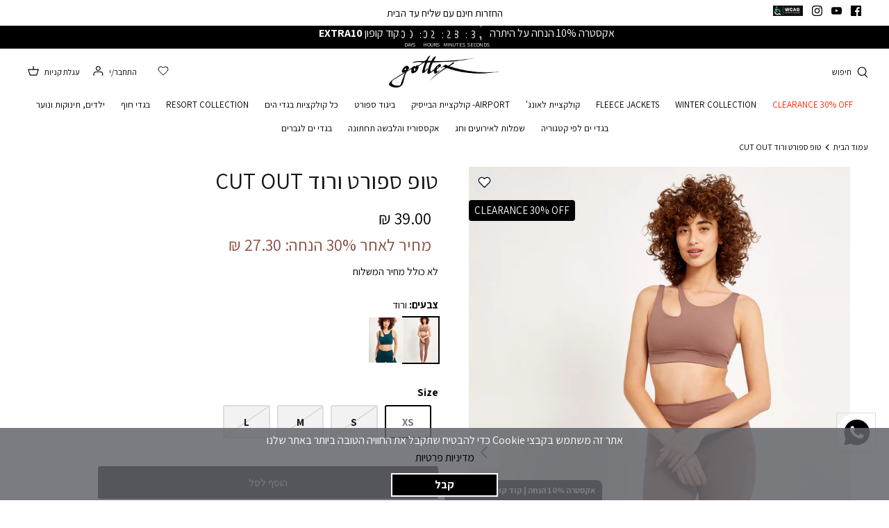

--- FILE ---
content_type: text/html; charset=utf-8
request_url: https://gottex.co.il/products/4x15136b-215
body_size: 34152
content:
<!DOCTYPE html>
<html lang="he" dir="rtl">
<head>
<!--LOOMI SDK-->
<!--DO NOT EDIT-->
<link rel="preconnect"  href="https://live.visually-io.com/" crossorigin data-em-disable>
<link rel="dns-prefetch" href="https://live.visually-io.com/" data-em-disable>
<script>
    (()=> {
        const env = 2;
        var store = "gottex-swimwear2019.myshopify.com";
        var alias = store.replace(".myshopify.com", "").replaceAll("-", "_").toUpperCase();
        var jitsuKey =  "js.1956642915";
        window.loomi_ctx = {...(window.loomi_ctx || {}),storeAlias:alias,jitsuKey,env};
        
        
    
	
	var product = {};
	var variants = [];
	
	variants.push({id:42693490278600,policy:"deny",price:3900,iq:5});
	
	variants.push({id:42693490311368,policy:"deny",price:3900,iq:0});
	
	variants.push({id:42693490344136,policy:"deny",price:3900,iq:0});
	
	variants.push({id:42693490376904,policy:"deny",price:3900,iq:0});
	
	product.variants = variants;
	product.oos = !true;
	product.price = 3900 ;
	window.loomi_ctx.current_product=product;
	window.loomi_ctx.productId=7552135856328;
	window.loomi_ctx.variantId = 42693490278600;
	
    })()
</script>
<link href="https://live.visually-io.com/cf/GOTTEX_SWIMWEAR2019.js?k=js.1956642915&e=2&s=GOTTEX_SWIMWEAR2019" rel="preload" as="script" data-em-disable>
<link href="https://live.visually-io.com/cf/GOTTEX_SWIMWEAR2019.js?k=js.1956642915&e=2&s=GOTTEX_SWIMWEAR2019" rel="preload" as="script" data-em-disable>
<link href="https://assets.visually.io/widgets/vsly-preact.min.js" rel="preload" as="script" data-em-disable>
<script data-vsly="preact2" type="text/javascript" src="https://assets.visually.io/widgets/vsly-preact.min.js" data-em-disable></script>
<script type="text/javascript" src="https://live.visually-io.com/cf/GOTTEX_SWIMWEAR2019.js" data-em-disable></script>
<script type="text/javascript" src="https://live.visually-io.com/v/visually.js" data-em-disable></script>
<script defer type="text/javascript" src="https://live.visually-io.com/v/visually-a.js" data-em-disable></script>
<!--LOOMI SDK-->






<script>
  window.dataLayer = window.dataLayer || [];
</script>




<script>
window.gottexTiktokInstance = 'CJEUA6JC77UDVQ8IN2FG';

!function (w, d, t) {
  w.TiktokAnalyticsObject=t;var ttq=w[t]=w[t]||[];ttq.methods=["page","track","identify","instances","debug","on","off","once","ready","alias","group","enableCookie","disableCookie"],ttq.setAndDefer=function(t,e){t[e]=function(){t.push([e].concat(Array.prototype.slice.call(arguments,0)))}};for(var i=0;i<ttq.methods.length;i++)ttq.setAndDefer(ttq,ttq.methods[i]);ttq.instance=function(t){for(var e=ttq._i[t]||[],n=0;n<ttq.methods.length;n++)ttq.setAndDefer(e,ttq.methods[n]);return e},ttq.load=function(e,n){var i="https://analytics.tiktok.com/i18n/pixel/events.js";ttq._i=ttq._i||{},ttq._i[e]=[],ttq._i[e]._u=i,ttq._t=ttq._t||{},ttq._t[e]=+new Date,ttq._o=ttq._o||{},ttq._o[e]=n||{};var o=document.createElement("script");o.type="text/javascript",o.async=!0,o.src=i+"?sdkid="+e+"&lib="+t;var a=document.getElementsByTagName("script")[0];a.parentNode.insertBefore(o,a)};

  ttq.load(window.gottexTiktokInstance);
  ttq.page();
}(window, document, 'ttq');
</script>


<script>
    document.addEventListener('DOMContentLoaded', () => {
        
                const ViewContentEventsData = {  
                    content_type: 'product',
                    description: "טופ ספורט ורוד מעושן מעוצב בגזרה א-סימטרית עם פתח דקורטיביללא ריפודהדוגמנית נויה לובשת מידה Sהרכב בד: 78% פוליאמיד 22% אלסטן",
                    value: new Intl.NumberFormat('he-IL', { minimumFractionDigits: 2, currency: 'ILS' }).format(39.00),
                    currency: 'ILS',  
                };
                ttq.instance(window.gottexTiktokInstance).track('ViewContent', ViewContentEventsData) 
        
    })
</script>

  <!-- Symmetry 5.0.1 -->
  
  <link rel="preload" href="//gottex.co.il/cdn/shop/t/170/assets/styles.css?v=57547679192789030811762158498" as="style">
  <link rel="preload" href="//gottex.co.il/cdn/shop/t/170/assets/boaideas.css?v=59276047899115445131751291967" as="style">

  <meta charset="utf-8" />
<meta name="viewport" content="width=device-width,initial-scale=1.0" />
<meta http-equiv="X-UA-Compatible" content="IE=edge">

<link rel="preconnect" href="https://cdn.shopify.com" crossorigin>
<link rel="preconnect" href="https://fonts.shopify.com" crossorigin>
<link rel="preconnect" href="https://monorail-edge.shopifysvc.com"><link rel="preload" as="font" href="//gottex.co.il/cdn/fonts/assistant/assistant_n4.9120912a469cad1cc292572851508ca49d12e768.woff2" type="font/woff2" crossorigin><link rel="preload" as="font" href="//gottex.co.il/cdn/fonts/assistant/assistant_n7.bf44452348ec8b8efa3aa3068825305886b1c83c.woff2" type="font/woff2" crossorigin><link rel="preload" as="font" href="//gottex.co.il/cdn/fonts/assistant/assistant_n4.9120912a469cad1cc292572851508ca49d12e768.woff2" type="font/woff2" crossorigin><link rel="preload" as="font" href="//gottex.co.il/cdn/fonts/assistant/assistant_n4.9120912a469cad1cc292572851508ca49d12e768.woff2" type="font/woff2" crossorigin><link rel="preload" as="font" href="//gottex.co.il/cdn/fonts/assistant/assistant_n4.9120912a469cad1cc292572851508ca49d12e768.woff2" type="font/woff2" crossorigin><link rel="preload" href="//gottex.co.il/cdn/shop/t/170/assets/vendor.min.js?v=87940707919040568881678956239" as="script">
<link rel="preload" href="//gottex.co.il/cdn/shop/t/170/assets/theme.min.js?v=53615437065242747621687433191" as="script"><link rel="canonical" href="https://gottex.co.il/products/4x15136b-215" /><link rel="shortcut icon" href="//gottex.co.il/cdn/shop/files/002_b09229aa-fdca-4206-a95f-5e5fdbde1269.png?v=1649576480" type="image/png" /><meta name="description" content="טופ ספורט ורוד מעושן מעוצב בגזרה א-סימטרית עם פתח דקורטיביללא ריפודהדוגמנית נויה לובשת מידה S הרכב בד: 78% פוליאמיד 22% אלסטן">
  <meta name="theme-color" content="#000000">

  <title>
    טופ ספורט ורוד CUT OUT &ndash; Gottex
  </title>

  <meta property="og:site_name" content="Gottex">
<meta property="og:url" content="https://gottex.co.il/products/4x15136b-215">
<meta property="og:title" content="טופ ספורט ורוד CUT OUT">
<meta property="og:type" content="product">
<meta property="og:description" content="טופ ספורט ורוד מעושן מעוצב בגזרה א-סימטרית עם פתח דקורטיביללא ריפודהדוגמנית נויה לובשת מידה S הרכב בד: 78% פוליאמיד 22% אלסטן"><meta property="og:image" content="http://gottex.co.il/cdn/shop/files/G_13459_1200x1200.jpg?v=1687177511">
  <meta property="og:image:secure_url" content="https://gottex.co.il/cdn/shop/files/G_13459_1200x1200.jpg?v=1687177511">
  <meta property="og:image:width" content="1200">
  <meta property="og:image:height" content="1800"><meta property="og:price:amount" content="39.00">
  <meta property="og:price:currency" content="ILS"><meta name="twitter:card" content="summary_large_image">
<meta name="twitter:title" content="טופ ספורט ורוד CUT OUT">
<meta name="twitter:description" content="טופ ספורט ורוד מעושן מעוצב בגזרה א-סימטרית עם פתח דקורטיביללא ריפודהדוגמנית נויה לובשת מידה S הרכב בד: 78% פוליאמיד 22% אלסטן">



  <link href="//gottex.co.il/cdn/shop/t/170/assets/styles.css?v=57547679192789030811762158498" rel="stylesheet" type="text/css" media="all" />
  
<link href="//gottex.co.il/cdn/shop/t/170/assets/boaideas.css?v=59276047899115445131751291967" rel="stylesheet" type="text/css" media="all" />



    <script src="//gottex.co.il/cdn/shop/t/170/assets/wish-list.js?v=97505153612449727461738154585"></script>



    <script src="//gottex.co.il/cdn/shop/t/170/assets/boa-cookies.js?v=11197512111268275201673532039" defer ></script>




        <link href="//gottex.co.il/cdn/shop/t/170/assets/product-page.css?v=101391754794632484001751291751" rel="stylesheet" type="text/css" media="all" />
        <link href="//gottex.co.il/cdn/shop/t/170/assets/product-page-video.css?v=77680667749718675001703582185" rel="stylesheet" type="text/css" media="all" />

    

  <script>
    window.theme = window.theme || {};
    theme.money_format = "{{amount}} ₪";
    theme.strings = {
      previous: "קודם",
      next: "הבא",
      previous_image: "הזז את הגלריה לכיוון התמונה הקודמת",
      next_image: "הזז את הגלריה לכיוון התמונה הבאה",
      addressError: "טעות בחיפוש הכתובת",
      addressNoResults: "אין תצאות לכתובת הזו",
      addressQueryLimit: "You have exceeded the Google API usage limit. Consider upgrading to a \u003ca href=\"https:\/\/developers.google.com\/maps\/premium\/usage-limits\"\u003ePremium Plan\u003c\/a\u003e.",
      authError: "There was a problem authenticating your Google Maps API Key.",
      icon_labels_left: "שמאל",
      icon_labels_right: "ימין",
      icon_labels_down: "למטה",
      icon_labels_close: "סגור",
      icon_labels_plus: "פלוס",
      cart_terms_confirmation: "עליך להסכים לתנאים לפני המשך",
      products_listing_from: "מ",
      layout_live_search_see_all: "לצפייה בכל התוצאות",
      products_product_add_to_cart: "הוסף לסל",
      products_variant_no_stock: "SOLD OUT",
      products_variant_non_existent: "לא זמין",
      onlyXLeft: "[[ quantity ]] נותרו במלאי",
      products_product_unit_price_separator: "\/",
      general_navigation_menu_toggle_aria_label: "תפריט",
      general_accessibility_labels_close: "סגור",
      products_added_notification_title: "התווסף עכשיו",
      products_added_notification_item: "פריט",
      products_added_notification_unit_price: "מחיר פריט",
      products_added_notification_quantity: "כמות",
      products_added_notification_total_price: "סה\u0026quot;כ",
      products_added_notification_shipping_note: "משלוח יחושב בהמשך",
      products_added_notification_keep_shopping: "המשך בקניות",
      products_added_notification_cart: "עגלה",
      products_product_adding_to_cart: "מוסיף לסל",
      products_product_added_to_cart: "התווסף לסל",
      products_product_unit_price_separator: "\/",
      products_added_notification_subtotal: "סיכום ביניים",
      products_labels_sold_out: "SOLD OUT",
      products_labels_sale: "Sale",
      products_labels_percent_reduction: "[[ amount ]]% off",
      products_labels_value_reduction_html: "[[ amount ]]% off",
      products_product_preorder: "הזמנה מוקדמת",
      general_quick_search_pages: "עמודים",
      general_quick_search_no_results: "מתנצלים, לא מצאנו תוצאות לחיפוש ",
      collections_general_see_all_subcollections: "הראה הכל...",
      progress_bar: {
        until_sale: {
          upper_text: "רק עוד [[money_left]] לקבלת [[sale_amount]] הנחה!",
          lower_text: ""
        },
        sale_applied: {
          upper_text: "",
          lower_text: ""
        }
      },
      extra_discount: "מחיר לאחר 30% הנחה: ",
      special_discount_1: "מחיר לאחר 50% הנחה: ",
      special_discount_2: "מחיר לאחר 30% הנחה: ",
      special_discount_3: "מחיר לאחר 20% הנחה: ",
      special_discount_4: "מחיר לאחר 10% הנחה:  ",
      special_discount_5: "מחיר לאחר 40% הנחה:  ",
      special_discount_6: "מחיר לאחר 60% הנחה:  ",
      special_discount_7: "מחיר לאחר 15% הנחה:   ",
      special_discount_8: "מחיר לאחר 25% הנחה: ",
      special_discount_9: "מחיר לאחר 35% הנחה: ",
      special_discount_10: "מחיר לאחר 45% הנחה: ",
      extra_discount_excluded: "",
    };
    theme.routes = {
      search_url: '/search',
      cart_url: '/cart',
      cart_add_url: '/cart/add',
      cart_change_url: '/cart/change'
    };
    theme.settings = {
      cart_type: "drawer",
      quickbuy_style: "button",
      hide_all_compare_at_prices: true,
      compare_at_prices_excluded_tags: "NOSALE",
      progress_bar: {
        show: false,
        threshold: 350,
        discount_amount: 50,
        iteration_method: "loop",
        iteration_steps: 10
      },
      extra_discount: {
        show: false,
        amount: 15,
        excluded_tags: "",
      },
      special_discount_1: {
        show: true,
        amount: 50,
        tags: "SALE50,GW25,GNOS,FLIRTT25,FNOS,LUMA25,ANOS,AU24,FS25,FSNOS,MODEST25,MNOS,T-SLOW,TNOS",
      },
      special_discount_2: {
        show: true,
        amount: 30,
        tags: "SALE30,CLEAR30",
      },
      special_discount_3: {
        show: true,
        amount: 20,
        tags: "SALE20",
      },
      special_discount_4: {
        show: true,
        amount: 10,
        tags: "SALE10",
      },
      special_discount_5: {
        show: true,
        amount: 40,
        tags: "SALE40",
      },
      special_discount_6: {
        show: true,
        amount: 60,
        tags: "SALE60",
      },
      special_discount_7: {
        show: true,
        amount: 15,
        tags: "SALE15",
      },
      special_discount_8: {
        show: true,
        amount: 25,
        tags: "SALE25",
      },
      special_discount_9: {
        show: true,
        amount: 35,
        tags: "SALE35",
      },
      special_discount_10: {
        show: true,
        amount: 45,
        tags: "SALE45",
      }
    };
    document.documentElement.classList.add('js');
  </script>

  
  <script type="text/javascript">
    (function(c,l,a,r,i,t,y){
        c[a]=c[a]||function(){(c[a].q=c[a].q||[]).push(arguments)};
        t=l.createElement(r);t.async=1;t.src="https://www.clarity.ms/tag/"+i;
        y=l.getElementsByTagName(r)[0];y.parentNode.insertBefore(t,y);
    })(window, document, "clarity", "script", "h7yojd61se");
  </script>

  
  
  
  
    
  

  <script>window.performance && window.performance.mark && window.performance.mark('shopify.content_for_header.start');</script><meta id="shopify-digital-wallet" name="shopify-digital-wallet" content="/1956642915/digital_wallets/dialog">
<link rel="alternate" type="application/json+oembed" href="https://gottex.co.il/products/4x15136b-215.oembed">
<script async="async" src="/checkouts/internal/preloads.js?locale=he-IL"></script>
<script id="shopify-features" type="application/json">{"accessToken":"02b5d004fba03355d0c308515822f593","betas":["rich-media-storefront-analytics"],"domain":"gottex.co.il","predictiveSearch":false,"shopId":1956642915,"locale":"he"}</script>
<script>var Shopify = Shopify || {};
Shopify.shop = "gottex-swimwear2019.myshopify.com";
Shopify.locale = "he";
Shopify.currency = {"active":"ILS","rate":"1.0"};
Shopify.country = "IL";
Shopify.theme = {"name":"Gottex\/Production","id":128965443784,"schema_name":"Symmetry","schema_version":"5.0.1","theme_store_id":null,"role":"main"};
Shopify.theme.handle = "null";
Shopify.theme.style = {"id":null,"handle":null};
Shopify.cdnHost = "gottex.co.il/cdn";
Shopify.routes = Shopify.routes || {};
Shopify.routes.root = "/";</script>
<script type="module">!function(o){(o.Shopify=o.Shopify||{}).modules=!0}(window);</script>
<script>!function(o){function n(){var o=[];function n(){o.push(Array.prototype.slice.apply(arguments))}return n.q=o,n}var t=o.Shopify=o.Shopify||{};t.loadFeatures=n(),t.autoloadFeatures=n()}(window);</script>
<script id="shop-js-analytics" type="application/json">{"pageType":"product"}</script>
<script defer="defer" async type="module" src="//gottex.co.il/cdn/shopifycloud/shop-js/modules/v2/client.init-shop-cart-sync_C5BV16lS.en.esm.js"></script>
<script defer="defer" async type="module" src="//gottex.co.il/cdn/shopifycloud/shop-js/modules/v2/chunk.common_CygWptCX.esm.js"></script>
<script type="module">
  await import("//gottex.co.il/cdn/shopifycloud/shop-js/modules/v2/client.init-shop-cart-sync_C5BV16lS.en.esm.js");
await import("//gottex.co.il/cdn/shopifycloud/shop-js/modules/v2/chunk.common_CygWptCX.esm.js");

  window.Shopify.SignInWithShop?.initShopCartSync?.({"fedCMEnabled":true,"windoidEnabled":true});

</script>
<script>(function() {
  var isLoaded = false;
  function asyncLoad() {
    if (isLoaded) return;
    isLoaded = true;
    var urls = ["https:\/\/gtmniddocks.herokuapp.com\/gtmniddocks.js?shop=gottex-swimwear2019.myshopify.com","https:\/\/chimpstatic.com\/mcjs-connected\/js\/users\/bc532a25f48bdadbe2de03396\/0eaf43e4e137fe5071f6af383.js?shop=gottex-swimwear2019.myshopify.com","https:\/\/app.kiwisizing.com\/web\/js\/dist\/kiwiSizing\/plugin\/SizingPlugin.prod.js?v=330\u0026shop=gottex-swimwear2019.myshopify.com","https:\/\/js.flashyapp.com\/shopify.js?account_id=8868\u0026shop=gottex-swimwear2019.myshopify.com","https:\/\/widget.tagembed.com\/embed.min.js?shop=gottex-swimwear2019.myshopify.com","\/\/searchserverapi1.com\/widgets\/shopify\/init.js?a=6N1o2X7I9N\u0026shop=gottex-swimwear2019.myshopify.com"];
    for (var i = 0; i < urls.length; i++) {
      var s = document.createElement('script');
      s.type = 'text/javascript';
      s.async = true;
      s.src = urls[i];
      var x = document.getElementsByTagName('script')[0];
      x.parentNode.insertBefore(s, x);
    }
  };
  if(window.attachEvent) {
    window.attachEvent('onload', asyncLoad);
  } else {
    window.addEventListener('load', asyncLoad, false);
  }
})();</script>
<script id="__st">var __st={"a":1956642915,"offset":7200,"reqid":"5f31a96f-2b7a-4d92-a09a-95a24a5f3b83-1768815086","pageurl":"gottex.co.il\/products\/4x15136b-215","u":"584e23fecc89","p":"product","rtyp":"product","rid":7552135856328};</script>
<script>window.ShopifyPaypalV4VisibilityTracking = true;</script>
<script id="captcha-bootstrap">!function(){'use strict';const t='contact',e='account',n='new_comment',o=[[t,t],['blogs',n],['comments',n],[t,'customer']],c=[[e,'customer_login'],[e,'guest_login'],[e,'recover_customer_password'],[e,'create_customer']],r=t=>t.map((([t,e])=>`form[action*='/${t}']:not([data-nocaptcha='true']) input[name='form_type'][value='${e}']`)).join(','),a=t=>()=>t?[...document.querySelectorAll(t)].map((t=>t.form)):[];function s(){const t=[...o],e=r(t);return a(e)}const i='password',u='form_key',d=['recaptcha-v3-token','g-recaptcha-response','h-captcha-response',i],f=()=>{try{return window.sessionStorage}catch{return}},m='__shopify_v',_=t=>t.elements[u];function p(t,e,n=!1){try{const o=window.sessionStorage,c=JSON.parse(o.getItem(e)),{data:r}=function(t){const{data:e,action:n}=t;return t[m]||n?{data:e,action:n}:{data:t,action:n}}(c);for(const[e,n]of Object.entries(r))t.elements[e]&&(t.elements[e].value=n);n&&o.removeItem(e)}catch(o){console.error('form repopulation failed',{error:o})}}const l='form_type',E='cptcha';function T(t){t.dataset[E]=!0}const w=window,h=w.document,L='Shopify',v='ce_forms',y='captcha';let A=!1;((t,e)=>{const n=(g='f06e6c50-85a8-45c8-87d0-21a2b65856fe',I='https://cdn.shopify.com/shopifycloud/storefront-forms-hcaptcha/ce_storefront_forms_captcha_hcaptcha.v1.5.2.iife.js',D={infoText:'Protected by hCaptcha',privacyText:'Privacy',termsText:'Terms'},(t,e,n)=>{const o=w[L][v],c=o.bindForm;if(c)return c(t,g,e,D).then(n);var r;o.q.push([[t,g,e,D],n]),r=I,A||(h.body.append(Object.assign(h.createElement('script'),{id:'captcha-provider',async:!0,src:r})),A=!0)});var g,I,D;w[L]=w[L]||{},w[L][v]=w[L][v]||{},w[L][v].q=[],w[L][y]=w[L][y]||{},w[L][y].protect=function(t,e){n(t,void 0,e),T(t)},Object.freeze(w[L][y]),function(t,e,n,w,h,L){const[v,y,A,g]=function(t,e,n){const i=e?o:[],u=t?c:[],d=[...i,...u],f=r(d),m=r(i),_=r(d.filter((([t,e])=>n.includes(e))));return[a(f),a(m),a(_),s()]}(w,h,L),I=t=>{const e=t.target;return e instanceof HTMLFormElement?e:e&&e.form},D=t=>v().includes(t);t.addEventListener('submit',(t=>{const e=I(t);if(!e)return;const n=D(e)&&!e.dataset.hcaptchaBound&&!e.dataset.recaptchaBound,o=_(e),c=g().includes(e)&&(!o||!o.value);(n||c)&&t.preventDefault(),c&&!n&&(function(t){try{if(!f())return;!function(t){const e=f();if(!e)return;const n=_(t);if(!n)return;const o=n.value;o&&e.removeItem(o)}(t);const e=Array.from(Array(32),(()=>Math.random().toString(36)[2])).join('');!function(t,e){_(t)||t.append(Object.assign(document.createElement('input'),{type:'hidden',name:u})),t.elements[u].value=e}(t,e),function(t,e){const n=f();if(!n)return;const o=[...t.querySelectorAll(`input[type='${i}']`)].map((({name:t})=>t)),c=[...d,...o],r={};for(const[a,s]of new FormData(t).entries())c.includes(a)||(r[a]=s);n.setItem(e,JSON.stringify({[m]:1,action:t.action,data:r}))}(t,e)}catch(e){console.error('failed to persist form',e)}}(e),e.submit())}));const S=(t,e)=>{t&&!t.dataset[E]&&(n(t,e.some((e=>e===t))),T(t))};for(const o of['focusin','change'])t.addEventListener(o,(t=>{const e=I(t);D(e)&&S(e,y())}));const B=e.get('form_key'),M=e.get(l),P=B&&M;t.addEventListener('DOMContentLoaded',(()=>{const t=y();if(P)for(const e of t)e.elements[l].value===M&&p(e,B);[...new Set([...A(),...v().filter((t=>'true'===t.dataset.shopifyCaptcha))])].forEach((e=>S(e,t)))}))}(h,new URLSearchParams(w.location.search),n,t,e,['guest_login'])})(!0,!1)}();</script>
<script integrity="sha256-4kQ18oKyAcykRKYeNunJcIwy7WH5gtpwJnB7kiuLZ1E=" data-source-attribution="shopify.loadfeatures" defer="defer" src="//gottex.co.il/cdn/shopifycloud/storefront/assets/storefront/load_feature-a0a9edcb.js" crossorigin="anonymous"></script>
<script data-source-attribution="shopify.dynamic_checkout.dynamic.init">var Shopify=Shopify||{};Shopify.PaymentButton=Shopify.PaymentButton||{isStorefrontPortableWallets:!0,init:function(){window.Shopify.PaymentButton.init=function(){};var t=document.createElement("script");t.src="https://gottex.co.il/cdn/shopifycloud/portable-wallets/latest/portable-wallets.he.js",t.type="module",document.head.appendChild(t)}};
</script>
<script data-source-attribution="shopify.dynamic_checkout.buyer_consent">
  function portableWalletsHideBuyerConsent(e){var t=document.getElementById("shopify-buyer-consent"),n=document.getElementById("shopify-subscription-policy-button");t&&n&&(t.classList.add("hidden"),t.setAttribute("aria-hidden","true"),n.removeEventListener("click",e))}function portableWalletsShowBuyerConsent(e){var t=document.getElementById("shopify-buyer-consent"),n=document.getElementById("shopify-subscription-policy-button");t&&n&&(t.classList.remove("hidden"),t.removeAttribute("aria-hidden"),n.addEventListener("click",e))}window.Shopify?.PaymentButton&&(window.Shopify.PaymentButton.hideBuyerConsent=portableWalletsHideBuyerConsent,window.Shopify.PaymentButton.showBuyerConsent=portableWalletsShowBuyerConsent);
</script>
<script data-source-attribution="shopify.dynamic_checkout.cart.bootstrap">document.addEventListener("DOMContentLoaded",(function(){function t(){return document.querySelector("shopify-accelerated-checkout-cart, shopify-accelerated-checkout")}if(t())Shopify.PaymentButton.init();else{new MutationObserver((function(e,n){t()&&(Shopify.PaymentButton.init(),n.disconnect())})).observe(document.body,{childList:!0,subtree:!0})}}));
</script>
<script id="sections-script" data-sections="product-recommendations" defer="defer" src="//gottex.co.il/cdn/shop/t/170/compiled_assets/scripts.js?v=130147"></script>
<script>window.performance && window.performance.mark && window.performance.mark('shopify.content_for_header.end');</script>
<!-- BEGIN app block: shopify://apps/elevar-conversion-tracking/blocks/dataLayerEmbed/bc30ab68-b15c-4311-811f-8ef485877ad6 -->



<script type="module" dynamic>
  const configUrl = "/a/elevar/static/configs/f7382ea1ee0384a4f5d61283b6041c54da4f3890/config.js";
  const config = (await import(configUrl)).default;
  const scriptUrl = config.script_src_app_theme_embed;

  if (scriptUrl) {
    const { handler } = await import(scriptUrl);

    await handler(
      config,
      {
        cartData: {
  marketId: "1909883080",
  attributes:{},
  cartTotal: "0.0",
  currencyCode:"ILS",
  items: []
}
,
        user: {cartTotal: "0.0",
    currencyCode:"ILS",customer: {},
}
,
        isOnCartPage:false,
        collectionView:null,
        searchResultsView:null,
        productView:{
    attributes:{},
    currencyCode:"ILS",defaultVariant: {id:"4X15136B-215XS",name:"טופ ספורט ורוד CUT OUT",
        brand:"X BY GOTTEX",
        category:"טופ ספורט",
        variant:"ורוד \/ XS",
        price: "39.0",
        productId: "7552135856328",
        variantId: "42693490278600",
        compareAtPrice: "140.0",image:"\/\/gottex.co.il\/cdn\/shop\/files\/G_13459.jpg?v=1687177511",url:"\/products\/4x15136b-215?variant=42693490278600"},items: [{id:"4X15136B-215XS",name:"טופ ספורט ורוד CUT OUT",
          brand:"X BY GOTTEX",
          category:"טופ ספורט",
          variant:"ורוד \/ XS",
          price: "39.0",
          productId: "7552135856328",
          variantId: "42693490278600",
          compareAtPrice: "140.0",image:"\/\/gottex.co.il\/cdn\/shop\/files\/G_13459.jpg?v=1687177511",url:"\/products\/4x15136b-215?variant=42693490278600"},{id:"4X15136B-215S",name:"טופ ספורט ורוד CUT OUT",
          brand:"X BY GOTTEX",
          category:"טופ ספורט",
          variant:"ורוד \/ S",
          price: "39.0",
          productId: "7552135856328",
          variantId: "42693490311368",
          compareAtPrice: "140.0",image:"\/\/gottex.co.il\/cdn\/shop\/files\/G_13459.jpg?v=1687177511",url:"\/products\/4x15136b-215?variant=42693490311368"},{id:"4X15136B-215M",name:"טופ ספורט ורוד CUT OUT",
          brand:"X BY GOTTEX",
          category:"טופ ספורט",
          variant:"ורוד \/ M",
          price: "39.0",
          productId: "7552135856328",
          variantId: "42693490344136",
          compareAtPrice: "140.0",image:"\/\/gottex.co.il\/cdn\/shop\/files\/G_13459.jpg?v=1687177511",url:"\/products\/4x15136b-215?variant=42693490344136"},{id:"4X15136B-215L",name:"טופ ספורט ורוד CUT OUT",
          brand:"X BY GOTTEX",
          category:"טופ ספורט",
          variant:"ורוד \/ L",
          price: "39.0",
          productId: "7552135856328",
          variantId: "42693490376904",
          compareAtPrice: "140.0",image:"\/\/gottex.co.il\/cdn\/shop\/files\/G_13459.jpg?v=1687177511",url:"\/products\/4x15136b-215?variant=42693490376904"},]
  },
        checkoutComplete: null
      }
    );
  }
</script>


<!-- END app block --><link href="https://monorail-edge.shopifysvc.com" rel="dns-prefetch">
<script>(function(){if ("sendBeacon" in navigator && "performance" in window) {try {var session_token_from_headers = performance.getEntriesByType('navigation')[0].serverTiming.find(x => x.name == '_s').description;} catch {var session_token_from_headers = undefined;}var session_cookie_matches = document.cookie.match(/_shopify_s=([^;]*)/);var session_token_from_cookie = session_cookie_matches && session_cookie_matches.length === 2 ? session_cookie_matches[1] : "";var session_token = session_token_from_headers || session_token_from_cookie || "";function handle_abandonment_event(e) {var entries = performance.getEntries().filter(function(entry) {return /monorail-edge.shopifysvc.com/.test(entry.name);});if (!window.abandonment_tracked && entries.length === 0) {window.abandonment_tracked = true;var currentMs = Date.now();var navigation_start = performance.timing.navigationStart;var payload = {shop_id: 1956642915,url: window.location.href,navigation_start,duration: currentMs - navigation_start,session_token,page_type: "product"};window.navigator.sendBeacon("https://monorail-edge.shopifysvc.com/v1/produce", JSON.stringify({schema_id: "online_store_buyer_site_abandonment/1.1",payload: payload,metadata: {event_created_at_ms: currentMs,event_sent_at_ms: currentMs}}));}}window.addEventListener('pagehide', handle_abandonment_event);}}());</script>
<script id="web-pixels-manager-setup">(function e(e,d,r,n,o){if(void 0===o&&(o={}),!Boolean(null===(a=null===(i=window.Shopify)||void 0===i?void 0:i.analytics)||void 0===a?void 0:a.replayQueue)){var i,a;window.Shopify=window.Shopify||{};var t=window.Shopify;t.analytics=t.analytics||{};var s=t.analytics;s.replayQueue=[],s.publish=function(e,d,r){return s.replayQueue.push([e,d,r]),!0};try{self.performance.mark("wpm:start")}catch(e){}var l=function(){var e={modern:/Edge?\/(1{2}[4-9]|1[2-9]\d|[2-9]\d{2}|\d{4,})\.\d+(\.\d+|)|Firefox\/(1{2}[4-9]|1[2-9]\d|[2-9]\d{2}|\d{4,})\.\d+(\.\d+|)|Chrom(ium|e)\/(9{2}|\d{3,})\.\d+(\.\d+|)|(Maci|X1{2}).+ Version\/(15\.\d+|(1[6-9]|[2-9]\d|\d{3,})\.\d+)([,.]\d+|)( \(\w+\)|)( Mobile\/\w+|) Safari\/|Chrome.+OPR\/(9{2}|\d{3,})\.\d+\.\d+|(CPU[ +]OS|iPhone[ +]OS|CPU[ +]iPhone|CPU IPhone OS|CPU iPad OS)[ +]+(15[._]\d+|(1[6-9]|[2-9]\d|\d{3,})[._]\d+)([._]\d+|)|Android:?[ /-](13[3-9]|1[4-9]\d|[2-9]\d{2}|\d{4,})(\.\d+|)(\.\d+|)|Android.+Firefox\/(13[5-9]|1[4-9]\d|[2-9]\d{2}|\d{4,})\.\d+(\.\d+|)|Android.+Chrom(ium|e)\/(13[3-9]|1[4-9]\d|[2-9]\d{2}|\d{4,})\.\d+(\.\d+|)|SamsungBrowser\/([2-9]\d|\d{3,})\.\d+/,legacy:/Edge?\/(1[6-9]|[2-9]\d|\d{3,})\.\d+(\.\d+|)|Firefox\/(5[4-9]|[6-9]\d|\d{3,})\.\d+(\.\d+|)|Chrom(ium|e)\/(5[1-9]|[6-9]\d|\d{3,})\.\d+(\.\d+|)([\d.]+$|.*Safari\/(?![\d.]+ Edge\/[\d.]+$))|(Maci|X1{2}).+ Version\/(10\.\d+|(1[1-9]|[2-9]\d|\d{3,})\.\d+)([,.]\d+|)( \(\w+\)|)( Mobile\/\w+|) Safari\/|Chrome.+OPR\/(3[89]|[4-9]\d|\d{3,})\.\d+\.\d+|(CPU[ +]OS|iPhone[ +]OS|CPU[ +]iPhone|CPU IPhone OS|CPU iPad OS)[ +]+(10[._]\d+|(1[1-9]|[2-9]\d|\d{3,})[._]\d+)([._]\d+|)|Android:?[ /-](13[3-9]|1[4-9]\d|[2-9]\d{2}|\d{4,})(\.\d+|)(\.\d+|)|Mobile Safari.+OPR\/([89]\d|\d{3,})\.\d+\.\d+|Android.+Firefox\/(13[5-9]|1[4-9]\d|[2-9]\d{2}|\d{4,})\.\d+(\.\d+|)|Android.+Chrom(ium|e)\/(13[3-9]|1[4-9]\d|[2-9]\d{2}|\d{4,})\.\d+(\.\d+|)|Android.+(UC? ?Browser|UCWEB|U3)[ /]?(15\.([5-9]|\d{2,})|(1[6-9]|[2-9]\d|\d{3,})\.\d+)\.\d+|SamsungBrowser\/(5\.\d+|([6-9]|\d{2,})\.\d+)|Android.+MQ{2}Browser\/(14(\.(9|\d{2,})|)|(1[5-9]|[2-9]\d|\d{3,})(\.\d+|))(\.\d+|)|K[Aa][Ii]OS\/(3\.\d+|([4-9]|\d{2,})\.\d+)(\.\d+|)/},d=e.modern,r=e.legacy,n=navigator.userAgent;return n.match(d)?"modern":n.match(r)?"legacy":"unknown"}(),u="modern"===l?"modern":"legacy",c=(null!=n?n:{modern:"",legacy:""})[u],f=function(e){return[e.baseUrl,"/wpm","/b",e.hashVersion,"modern"===e.buildTarget?"m":"l",".js"].join("")}({baseUrl:d,hashVersion:r,buildTarget:u}),m=function(e){var d=e.version,r=e.bundleTarget,n=e.surface,o=e.pageUrl,i=e.monorailEndpoint;return{emit:function(e){var a=e.status,t=e.errorMsg,s=(new Date).getTime(),l=JSON.stringify({metadata:{event_sent_at_ms:s},events:[{schema_id:"web_pixels_manager_load/3.1",payload:{version:d,bundle_target:r,page_url:o,status:a,surface:n,error_msg:t},metadata:{event_created_at_ms:s}}]});if(!i)return console&&console.warn&&console.warn("[Web Pixels Manager] No Monorail endpoint provided, skipping logging."),!1;try{return self.navigator.sendBeacon.bind(self.navigator)(i,l)}catch(e){}var u=new XMLHttpRequest;try{return u.open("POST",i,!0),u.setRequestHeader("Content-Type","text/plain"),u.send(l),!0}catch(e){return console&&console.warn&&console.warn("[Web Pixels Manager] Got an unhandled error while logging to Monorail."),!1}}}}({version:r,bundleTarget:l,surface:e.surface,pageUrl:self.location.href,monorailEndpoint:e.monorailEndpoint});try{o.browserTarget=l,function(e){var d=e.src,r=e.async,n=void 0===r||r,o=e.onload,i=e.onerror,a=e.sri,t=e.scriptDataAttributes,s=void 0===t?{}:t,l=document.createElement("script"),u=document.querySelector("head"),c=document.querySelector("body");if(l.async=n,l.src=d,a&&(l.integrity=a,l.crossOrigin="anonymous"),s)for(var f in s)if(Object.prototype.hasOwnProperty.call(s,f))try{l.dataset[f]=s[f]}catch(e){}if(o&&l.addEventListener("load",o),i&&l.addEventListener("error",i),u)u.appendChild(l);else{if(!c)throw new Error("Did not find a head or body element to append the script");c.appendChild(l)}}({src:f,async:!0,onload:function(){if(!function(){var e,d;return Boolean(null===(d=null===(e=window.Shopify)||void 0===e?void 0:e.analytics)||void 0===d?void 0:d.initialized)}()){var d=window.webPixelsManager.init(e)||void 0;if(d){var r=window.Shopify.analytics;r.replayQueue.forEach((function(e){var r=e[0],n=e[1],o=e[2];d.publishCustomEvent(r,n,o)})),r.replayQueue=[],r.publish=d.publishCustomEvent,r.visitor=d.visitor,r.initialized=!0}}},onerror:function(){return m.emit({status:"failed",errorMsg:"".concat(f," has failed to load")})},sri:function(e){var d=/^sha384-[A-Za-z0-9+/=]+$/;return"string"==typeof e&&d.test(e)}(c)?c:"",scriptDataAttributes:o}),m.emit({status:"loading"})}catch(e){m.emit({status:"failed",errorMsg:(null==e?void 0:e.message)||"Unknown error"})}}})({shopId: 1956642915,storefrontBaseUrl: "https://gottex.co.il",extensionsBaseUrl: "https://extensions.shopifycdn.com/cdn/shopifycloud/web-pixels-manager",monorailEndpoint: "https://monorail-edge.shopifysvc.com/unstable/produce_batch",surface: "storefront-renderer",enabledBetaFlags: ["2dca8a86"],webPixelsConfigList: [{"id":"1252884843","configuration":"{\"apiKey\":\"6N1o2X7I9N\", \"host\":\"searchserverapi1.com\"}","eventPayloadVersion":"v1","runtimeContext":"STRICT","scriptVersion":"5559ea45e47b67d15b30b79e7c6719da","type":"APP","apiClientId":578825,"privacyPurposes":["ANALYTICS"],"dataSharingAdjustments":{"protectedCustomerApprovalScopes":["read_customer_personal_data"]}},{"id":"1199898987","configuration":"{\"myshopifyDomain\":\"gottex-swimwear2019.myshopify.com\"}","eventPayloadVersion":"v1","runtimeContext":"STRICT","scriptVersion":"23b97d18e2aa74363140dc29c9284e87","type":"APP","apiClientId":2775569,"privacyPurposes":["ANALYTICS","MARKETING","SALE_OF_DATA"],"dataSharingAdjustments":{"protectedCustomerApprovalScopes":["read_customer_address","read_customer_email","read_customer_name","read_customer_phone","read_customer_personal_data"]}},{"id":"1161789803","configuration":"{\"config_url\": \"\/a\/elevar\/static\/configs\/f7382ea1ee0384a4f5d61283b6041c54da4f3890\/config.js\"}","eventPayloadVersion":"v1","runtimeContext":"STRICT","scriptVersion":"ab86028887ec2044af7d02b854e52653","type":"APP","apiClientId":2509311,"privacyPurposes":[],"dataSharingAdjustments":{"protectedCustomerApprovalScopes":["read_customer_address","read_customer_email","read_customer_name","read_customer_personal_data","read_customer_phone"]}},{"id":"33030344","eventPayloadVersion":"1","runtimeContext":"LAX","scriptVersion":"1","type":"CUSTOM","privacyPurposes":["ANALYTICS","MARKETING","PREFERENCES","SALE_OF_DATA"],"name":"Humanz"},{"id":"35061960","eventPayloadVersion":"1","runtimeContext":"LAX","scriptVersion":"1","type":"CUSTOM","privacyPurposes":["ANALYTICS","MARKETING","SALE_OF_DATA"],"name":"ClickOn"},{"id":"139657579","eventPayloadVersion":"1","runtimeContext":"LAX","scriptVersion":"2","type":"CUSTOM","privacyPurposes":[],"name":"Elevar - Checkout Tracking"},{"id":"shopify-app-pixel","configuration":"{}","eventPayloadVersion":"v1","runtimeContext":"STRICT","scriptVersion":"0450","apiClientId":"shopify-pixel","type":"APP","privacyPurposes":["ANALYTICS","MARKETING"]},{"id":"shopify-custom-pixel","eventPayloadVersion":"v1","runtimeContext":"LAX","scriptVersion":"0450","apiClientId":"shopify-pixel","type":"CUSTOM","privacyPurposes":["ANALYTICS","MARKETING"]}],isMerchantRequest: false,initData: {"shop":{"name":"Gottex","paymentSettings":{"currencyCode":"ILS"},"myshopifyDomain":"gottex-swimwear2019.myshopify.com","countryCode":"IL","storefrontUrl":"https:\/\/gottex.co.il"},"customer":null,"cart":null,"checkout":null,"productVariants":[{"price":{"amount":39.0,"currencyCode":"ILS"},"product":{"title":"טופ ספורט ורוד CUT OUT","vendor":"X BY GOTTEX","id":"7552135856328","untranslatedTitle":"טופ ספורט ורוד CUT OUT","url":"\/products\/4x15136b-215","type":"טופ ספורט"},"id":"42693490278600","image":{"src":"\/\/gottex.co.il\/cdn\/shop\/files\/G_13459.jpg?v=1687177511"},"sku":"4X15136B-215XS","title":"ורוד \/ XS","untranslatedTitle":"ורוד \/ XS"},{"price":{"amount":39.0,"currencyCode":"ILS"},"product":{"title":"טופ ספורט ורוד CUT OUT","vendor":"X BY GOTTEX","id":"7552135856328","untranslatedTitle":"טופ ספורט ורוד CUT OUT","url":"\/products\/4x15136b-215","type":"טופ ספורט"},"id":"42693490311368","image":{"src":"\/\/gottex.co.il\/cdn\/shop\/files\/G_13459.jpg?v=1687177511"},"sku":"4X15136B-215S","title":"ורוד \/ S","untranslatedTitle":"ורוד \/ S"},{"price":{"amount":39.0,"currencyCode":"ILS"},"product":{"title":"טופ ספורט ורוד CUT OUT","vendor":"X BY GOTTEX","id":"7552135856328","untranslatedTitle":"טופ ספורט ורוד CUT OUT","url":"\/products\/4x15136b-215","type":"טופ ספורט"},"id":"42693490344136","image":{"src":"\/\/gottex.co.il\/cdn\/shop\/files\/G_13459.jpg?v=1687177511"},"sku":"4X15136B-215M","title":"ורוד \/ M","untranslatedTitle":"ורוד \/ M"},{"price":{"amount":39.0,"currencyCode":"ILS"},"product":{"title":"טופ ספורט ורוד CUT OUT","vendor":"X BY GOTTEX","id":"7552135856328","untranslatedTitle":"טופ ספורט ורוד CUT OUT","url":"\/products\/4x15136b-215","type":"טופ ספורט"},"id":"42693490376904","image":{"src":"\/\/gottex.co.il\/cdn\/shop\/files\/G_13459.jpg?v=1687177511"},"sku":"4X15136B-215L","title":"ורוד \/ L","untranslatedTitle":"ורוד \/ L"}],"purchasingCompany":null},},"https://gottex.co.il/cdn","fcfee988w5aeb613cpc8e4bc33m6693e112",{"modern":"","legacy":""},{"shopId":"1956642915","storefrontBaseUrl":"https:\/\/gottex.co.il","extensionBaseUrl":"https:\/\/extensions.shopifycdn.com\/cdn\/shopifycloud\/web-pixels-manager","surface":"storefront-renderer","enabledBetaFlags":"[\"2dca8a86\"]","isMerchantRequest":"false","hashVersion":"fcfee988w5aeb613cpc8e4bc33m6693e112","publish":"custom","events":"[[\"page_viewed\",{}],[\"product_viewed\",{\"productVariant\":{\"price\":{\"amount\":39.0,\"currencyCode\":\"ILS\"},\"product\":{\"title\":\"טופ ספורט ורוד CUT OUT\",\"vendor\":\"X BY GOTTEX\",\"id\":\"7552135856328\",\"untranslatedTitle\":\"טופ ספורט ורוד CUT OUT\",\"url\":\"\/products\/4x15136b-215\",\"type\":\"טופ ספורט\"},\"id\":\"42693490278600\",\"image\":{\"src\":\"\/\/gottex.co.il\/cdn\/shop\/files\/G_13459.jpg?v=1687177511\"},\"sku\":\"4X15136B-215XS\",\"title\":\"ורוד \/ XS\",\"untranslatedTitle\":\"ורוד \/ XS\"}}]]"});</script><script>
  window.ShopifyAnalytics = window.ShopifyAnalytics || {};
  window.ShopifyAnalytics.meta = window.ShopifyAnalytics.meta || {};
  window.ShopifyAnalytics.meta.currency = 'ILS';
  var meta = {"product":{"id":7552135856328,"gid":"gid:\/\/shopify\/Product\/7552135856328","vendor":"X BY GOTTEX","type":"טופ ספורט","handle":"4x15136b-215","variants":[{"id":42693490278600,"price":3900,"name":"טופ ספורט ורוד CUT OUT - ורוד \/ XS","public_title":"ורוד \/ XS","sku":"4X15136B-215XS"},{"id":42693490311368,"price":3900,"name":"טופ ספורט ורוד CUT OUT - ורוד \/ S","public_title":"ורוד \/ S","sku":"4X15136B-215S"},{"id":42693490344136,"price":3900,"name":"טופ ספורט ורוד CUT OUT - ורוד \/ M","public_title":"ורוד \/ M","sku":"4X15136B-215M"},{"id":42693490376904,"price":3900,"name":"טופ ספורט ורוד CUT OUT - ורוד \/ L","public_title":"ורוד \/ L","sku":"4X15136B-215L"}],"remote":false},"page":{"pageType":"product","resourceType":"product","resourceId":7552135856328,"requestId":"5f31a96f-2b7a-4d92-a09a-95a24a5f3b83-1768815086"}};
  for (var attr in meta) {
    window.ShopifyAnalytics.meta[attr] = meta[attr];
  }
</script>
<script class="analytics">
  (function () {
    var customDocumentWrite = function(content) {
      var jquery = null;

      if (window.jQuery) {
        jquery = window.jQuery;
      } else if (window.Checkout && window.Checkout.$) {
        jquery = window.Checkout.$;
      }

      if (jquery) {
        jquery('body').append(content);
      }
    };

    var hasLoggedConversion = function(token) {
      if (token) {
        return document.cookie.indexOf('loggedConversion=' + token) !== -1;
      }
      return false;
    }

    var setCookieIfConversion = function(token) {
      if (token) {
        var twoMonthsFromNow = new Date(Date.now());
        twoMonthsFromNow.setMonth(twoMonthsFromNow.getMonth() + 2);

        document.cookie = 'loggedConversion=' + token + '; expires=' + twoMonthsFromNow;
      }
    }

    var trekkie = window.ShopifyAnalytics.lib = window.trekkie = window.trekkie || [];
    if (trekkie.integrations) {
      return;
    }
    trekkie.methods = [
      'identify',
      'page',
      'ready',
      'track',
      'trackForm',
      'trackLink'
    ];
    trekkie.factory = function(method) {
      return function() {
        var args = Array.prototype.slice.call(arguments);
        args.unshift(method);
        trekkie.push(args);
        return trekkie;
      };
    };
    for (var i = 0; i < trekkie.methods.length; i++) {
      var key = trekkie.methods[i];
      trekkie[key] = trekkie.factory(key);
    }
    trekkie.load = function(config) {
      trekkie.config = config || {};
      trekkie.config.initialDocumentCookie = document.cookie;
      var first = document.getElementsByTagName('script')[0];
      var script = document.createElement('script');
      script.type = 'text/javascript';
      script.onerror = function(e) {
        var scriptFallback = document.createElement('script');
        scriptFallback.type = 'text/javascript';
        scriptFallback.onerror = function(error) {
                var Monorail = {
      produce: function produce(monorailDomain, schemaId, payload) {
        var currentMs = new Date().getTime();
        var event = {
          schema_id: schemaId,
          payload: payload,
          metadata: {
            event_created_at_ms: currentMs,
            event_sent_at_ms: currentMs
          }
        };
        return Monorail.sendRequest("https://" + monorailDomain + "/v1/produce", JSON.stringify(event));
      },
      sendRequest: function sendRequest(endpointUrl, payload) {
        // Try the sendBeacon API
        if (window && window.navigator && typeof window.navigator.sendBeacon === 'function' && typeof window.Blob === 'function' && !Monorail.isIos12()) {
          var blobData = new window.Blob([payload], {
            type: 'text/plain'
          });

          if (window.navigator.sendBeacon(endpointUrl, blobData)) {
            return true;
          } // sendBeacon was not successful

        } // XHR beacon

        var xhr = new XMLHttpRequest();

        try {
          xhr.open('POST', endpointUrl);
          xhr.setRequestHeader('Content-Type', 'text/plain');
          xhr.send(payload);
        } catch (e) {
          console.log(e);
        }

        return false;
      },
      isIos12: function isIos12() {
        return window.navigator.userAgent.lastIndexOf('iPhone; CPU iPhone OS 12_') !== -1 || window.navigator.userAgent.lastIndexOf('iPad; CPU OS 12_') !== -1;
      }
    };
    Monorail.produce('monorail-edge.shopifysvc.com',
      'trekkie_storefront_load_errors/1.1',
      {shop_id: 1956642915,
      theme_id: 128965443784,
      app_name: "storefront",
      context_url: window.location.href,
      source_url: "//gottex.co.il/cdn/s/trekkie.storefront.cd680fe47e6c39ca5d5df5f0a32d569bc48c0f27.min.js"});

        };
        scriptFallback.async = true;
        scriptFallback.src = '//gottex.co.il/cdn/s/trekkie.storefront.cd680fe47e6c39ca5d5df5f0a32d569bc48c0f27.min.js';
        first.parentNode.insertBefore(scriptFallback, first);
      };
      script.async = true;
      script.src = '//gottex.co.il/cdn/s/trekkie.storefront.cd680fe47e6c39ca5d5df5f0a32d569bc48c0f27.min.js';
      first.parentNode.insertBefore(script, first);
    };
    trekkie.load(
      {"Trekkie":{"appName":"storefront","development":false,"defaultAttributes":{"shopId":1956642915,"isMerchantRequest":null,"themeId":128965443784,"themeCityHash":"16613093111555069838","contentLanguage":"he","currency":"ILS"},"isServerSideCookieWritingEnabled":true,"monorailRegion":"shop_domain","enabledBetaFlags":["65f19447"]},"Session Attribution":{},"S2S":{"facebookCapiEnabled":false,"source":"trekkie-storefront-renderer","apiClientId":580111}}
    );

    var loaded = false;
    trekkie.ready(function() {
      if (loaded) return;
      loaded = true;

      window.ShopifyAnalytics.lib = window.trekkie;

      var originalDocumentWrite = document.write;
      document.write = customDocumentWrite;
      try { window.ShopifyAnalytics.merchantGoogleAnalytics.call(this); } catch(error) {};
      document.write = originalDocumentWrite;

      window.ShopifyAnalytics.lib.page(null,{"pageType":"product","resourceType":"product","resourceId":7552135856328,"requestId":"5f31a96f-2b7a-4d92-a09a-95a24a5f3b83-1768815086","shopifyEmitted":true});

      var match = window.location.pathname.match(/checkouts\/(.+)\/(thank_you|post_purchase)/)
      var token = match? match[1]: undefined;
      if (!hasLoggedConversion(token)) {
        setCookieIfConversion(token);
        window.ShopifyAnalytics.lib.track("Viewed Product",{"currency":"ILS","variantId":42693490278600,"productId":7552135856328,"productGid":"gid:\/\/shopify\/Product\/7552135856328","name":"טופ ספורט ורוד CUT OUT - ורוד \/ XS","price":"39.00","sku":"4X15136B-215XS","brand":"X BY GOTTEX","variant":"ורוד \/ XS","category":"טופ ספורט","nonInteraction":true,"remote":false},undefined,undefined,{"shopifyEmitted":true});
      window.ShopifyAnalytics.lib.track("monorail:\/\/trekkie_storefront_viewed_product\/1.1",{"currency":"ILS","variantId":42693490278600,"productId":7552135856328,"productGid":"gid:\/\/shopify\/Product\/7552135856328","name":"טופ ספורט ורוד CUT OUT - ורוד \/ XS","price":"39.00","sku":"4X15136B-215XS","brand":"X BY GOTTEX","variant":"ורוד \/ XS","category":"טופ ספורט","nonInteraction":true,"remote":false,"referer":"https:\/\/gottex.co.il\/products\/4x15136b-215"});
      }
    });


        var eventsListenerScript = document.createElement('script');
        eventsListenerScript.async = true;
        eventsListenerScript.src = "//gottex.co.il/cdn/shopifycloud/storefront/assets/shop_events_listener-3da45d37.js";
        document.getElementsByTagName('head')[0].appendChild(eventsListenerScript);

})();</script>
  <script>
  if (!window.ga || (window.ga && typeof window.ga !== 'function')) {
    window.ga = function ga() {
      (window.ga.q = window.ga.q || []).push(arguments);
      if (window.Shopify && window.Shopify.analytics && typeof window.Shopify.analytics.publish === 'function') {
        window.Shopify.analytics.publish("ga_stub_called", {}, {sendTo: "google_osp_migration"});
      }
      console.error("Shopify's Google Analytics stub called with:", Array.from(arguments), "\nSee https://help.shopify.com/manual/promoting-marketing/pixels/pixel-migration#google for more information.");
    };
    if (window.Shopify && window.Shopify.analytics && typeof window.Shopify.analytics.publish === 'function') {
      window.Shopify.analytics.publish("ga_stub_initialized", {}, {sendTo: "google_osp_migration"});
    }
  }
</script>
<script
  defer
  src="https://gottex.co.il/cdn/shopifycloud/perf-kit/shopify-perf-kit-3.0.4.min.js"
  data-application="storefront-renderer"
  data-shop-id="1956642915"
  data-render-region="gcp-us-east1"
  data-page-type="product"
  data-theme-instance-id="128965443784"
  data-theme-name="Symmetry"
  data-theme-version="5.0.1"
  data-monorail-region="shop_domain"
  data-resource-timing-sampling-rate="10"
  data-shs="true"
  data-shs-beacon="true"
  data-shs-export-with-fetch="true"
  data-shs-logs-sample-rate="1"
  data-shs-beacon-endpoint="https://gottex.co.il/api/collect"
></script>
</head>

<body class="template-product" data-cc-animate-timeout="0">

  
    <style>
    .cookies-approval {background-color: rgba(99,102,107,0.85); color: #ffffff; overflow: auto; box-sizing: border-box; font-size: 16px;  z-index: 9999; position: fixed; bottom: 0; width: 100%;}
    .cookies-approval .cookies-content-grid{display:grid !important; flex-direction: row; margin-bottom:5px; justify-content: center; text-align: center;}
    .cookies-approval .cookies_message p{margin: 5px 0px 0px 0px;}
    .cookies-approval .cookies_submit { color: #FFFFFF; font-weight: 700; background: #000000; border: 2px solid #fff;  align-self: center; padding: 5px 0; cursor: pointer; line-height:1.3rem;width:30%;margin:10px auto 0 auto;}
  
    @media screen and (max-width: 767px){
      .cookies-approval .cookies-content-grid{padding: 0 15px;}
      .cookies-approval .cookies_message p{font-size:0.8rem; margin:0;}
      .cookies-approval .cookies_message a{font-size:0.8rem;}
      .cookies-approval .cookies_submit {line-height: 0.6rem; font-weight: 500; font-weight: 500; border: 1px solid #fff; width: 35%; padding: 7px;}
    }
</style>

<div id="cookies-approval" class="cookies-approval justify-content-between" style="display: none;">
    <div class="cookies-content-grid">
      <div class="cookies_message small--one-whole text-center  align-self-center"><p>אתר זה משתמש בקבצי Cookie כדי להבטיח שתקבל את החוויה הטובה ביותר באתר שלנו</p>
        <a target="_blank" id="cookies-more-info" class="small--one-whole" href="/pages/privacy-policy">מדיניות פרטיות</a>
      </div>
      <div class="cookies_submit d-inline-block text-center small--one-whole" onclick="handleAccept()">קבל</div>
    </div>
</div>
  
<script>
      if ('IntersectionObserver' in window) {
        document.body.classList.add("cc-animate-enabled");
      }
    </script><a class="skip-link visually-hidden" href="#content">להמשך קריאה</a>
  <a class="skip-link visually-hidden" href="#pagefooter">להמשך לתפריט בתחתית העמוד</a>


  <div id="shopify-section-announcement-bar" class="shopify-section section-announcement-bar">

  <div id="section-id-announcement-bar" class="announcement-bar announcement-bar--with-announcement" data-section-type="announcement-bar" data-cc-animate>
    <style data-shopify>
      #section-id-announcement-bar {
        background: #ffffff;
        color: #000000;
        font-size: 15px;
      }

      @media only screen and (max-width: 768px) {
        #section-id-announcement-bar {
          font-size: 12px;
        }
      }
    </style>
<div class="container container--no-max">
      <div class="announcement-bar__left">
        
          

  <div class="social-links desktop-only">
    <ul class="social-links__list">
      
      
        <li><a aria-label="מעבר לעמוד הפייסבוק של גוטקס" class="facebook" target="_blank" rel="noopener" href="https://www.facebook.com/GOTTEXISRAEL"><svg width="48px" height="48px" viewBox="0 0 48 48" version="1.1" xmlns="http://www.w3.org/2000/svg" xmlns:xlink="http://www.w3.org/1999/xlink">
    <title>Facebook</title>
    <defs></defs>
    <g stroke="none" stroke-width="1" fill="none" fill-rule="evenodd">
        <g transform="translate(-325.000000, -295.000000)" fill="#000000">
            <path d="M350.638355,343 L327.649232,343 C326.185673,343 325,341.813592 325,340.350603 L325,297.649211 C325,296.18585 326.185859,295 327.649232,295 L370.350955,295 C371.813955,295 373,296.18585 373,297.649211 L373,340.350603 C373,341.813778 371.813769,343 370.350955,343 L358.119305,343 L358.119305,324.411755 L364.358521,324.411755 L365.292755,317.167586 L358.119305,317.167586 L358.119305,312.542641 C358.119305,310.445287 358.701712,309.01601 361.70929,309.01601 L365.545311,309.014333 L365.545311,302.535091 C364.881886,302.446808 362.604784,302.24957 359.955552,302.24957 C354.424834,302.24957 350.638355,305.625526 350.638355,311.825209 L350.638355,317.167586 L344.383122,317.167586 L344.383122,324.411755 L350.638355,324.411755 L350.638355,343 L350.638355,343 Z"></path>
        </g>
        <g transform="translate(-1417.000000, -472.000000)"></g>
    </g>
</svg></a></li>
      
      
        <li><a aria-label="מעבר לעמוד היוטיוב של גוטקס" class="youtube" target="_blank" rel="noopener" href="https://www.youtube.com/channel/UChyt1TyYsaM0-fJacOga9nQ"><svg width="48px" height="34px" viewBox="0 0 48 34" version="1.1" xmlns="http://www.w3.org/2000/svg" xmlns:xlink="http://www.w3.org/1999/xlink">
    <title>Youtube</title>
    <defs></defs>
    <g stroke="none" stroke-width="1" fill="none" fill-rule="evenodd">
        <g transform="translate(-567.000000, -302.000000)" fill="#000000">
            <path d="M586.044,325.269916 L586.0425,311.687742 L599.0115,318.502244 L586.044,325.269916 Z M614.52,309.334163 C614.52,309.334163 614.0505,306.003199 612.612,304.536366 C610.7865,302.610299 608.7405,302.601235 607.803,302.489448 C601.086,302 591.0105,302 591.0105,302 L590.9895,302 C590.9895,302 580.914,302 574.197,302.489448 C573.258,302.601235 571.2135,302.610299 569.3865,304.536366 C567.948,306.003199 567.48,309.334163 567.48,309.334163 C567.48,309.334163 567,313.246723 567,317.157773 L567,320.82561 C567,324.73817 567.48,328.64922 567.48,328.64922 C567.48,328.64922 567.948,331.980184 569.3865,333.447016 C571.2135,335.373084 573.612,335.312658 574.68,335.513574 C578.52,335.885191 591,336 591,336 C591,336 601.086,335.984894 607.803,335.495446 C608.7405,335.382148 610.7865,335.373084 612.612,333.447016 C614.0505,331.980184 614.52,328.64922 614.52,328.64922 C614.52,328.64922 615,324.73817 615,320.82561 L615,317.157773 C615,313.246723 614.52,309.334163 614.52,309.334163 L614.52,309.334163 Z"></path>
        </g>
        <g transform="translate(-1659.000000, -479.000000)"></g>
    </g>
</svg></a></li>
      
      
      
        <li><a aria-label="מעבר לעמוד האינסטגרם של גוטקס" class="instagram" target="_blank" rel="noopener" href="https://www.instagram.com/gottexisrael/"><svg width="48px" height="48px" viewBox="0 0 48 48" version="1.1" xmlns="http://www.w3.org/2000/svg" xmlns:xlink="http://www.w3.org/1999/xlink">
    <title>Instagram</title>
    <defs></defs>
    <g stroke="none" stroke-width="1" fill="none" fill-rule="evenodd">
        <g transform="translate(-642.000000, -295.000000)" fill="#000000">
            <path d="M666.000048,295 C659.481991,295 658.664686,295.027628 656.104831,295.144427 C653.550311,295.260939 651.805665,295.666687 650.279088,296.260017 C648.700876,296.873258 647.362454,297.693897 646.028128,299.028128 C644.693897,300.362454 643.873258,301.700876 643.260017,303.279088 C642.666687,304.805665 642.260939,306.550311 642.144427,309.104831 C642.027628,311.664686 642,312.481991 642,319.000048 C642,325.518009 642.027628,326.335314 642.144427,328.895169 C642.260939,331.449689 642.666687,333.194335 643.260017,334.720912 C643.873258,336.299124 644.693897,337.637546 646.028128,338.971872 C647.362454,340.306103 648.700876,341.126742 650.279088,341.740079 C651.805665,342.333313 653.550311,342.739061 656.104831,342.855573 C658.664686,342.972372 659.481991,343 666.000048,343 C672.518009,343 673.335314,342.972372 675.895169,342.855573 C678.449689,342.739061 680.194335,342.333313 681.720912,341.740079 C683.299124,341.126742 684.637546,340.306103 685.971872,338.971872 C687.306103,337.637546 688.126742,336.299124 688.740079,334.720912 C689.333313,333.194335 689.739061,331.449689 689.855573,328.895169 C689.972372,326.335314 690,325.518009 690,319.000048 C690,312.481991 689.972372,311.664686 689.855573,309.104831 C689.739061,306.550311 689.333313,304.805665 688.740079,303.279088 C688.126742,301.700876 687.306103,300.362454 685.971872,299.028128 C684.637546,297.693897 683.299124,296.873258 681.720912,296.260017 C680.194335,295.666687 678.449689,295.260939 675.895169,295.144427 C673.335314,295.027628 672.518009,295 666.000048,295 Z M666.000048,299.324317 C672.40826,299.324317 673.167356,299.348801 675.69806,299.464266 C678.038036,299.570966 679.308818,299.961946 680.154513,300.290621 C681.274771,300.725997 682.074262,301.246066 682.91405,302.08595 C683.753934,302.925738 684.274003,303.725229 684.709379,304.845487 C685.038054,305.691182 685.429034,306.961964 685.535734,309.30194 C685.651199,311.832644 685.675683,312.59174 685.675683,319.000048 C685.675683,325.40826 685.651199,326.167356 685.535734,328.69806 C685.429034,331.038036 685.038054,332.308818 684.709379,333.154513 C684.274003,334.274771 683.753934,335.074262 682.91405,335.91405 C682.074262,336.753934 681.274771,337.274003 680.154513,337.709379 C679.308818,338.038054 678.038036,338.429034 675.69806,338.535734 C673.167737,338.651199 672.408736,338.675683 666.000048,338.675683 C659.591264,338.675683 658.832358,338.651199 656.30194,338.535734 C653.961964,338.429034 652.691182,338.038054 651.845487,337.709379 C650.725229,337.274003 649.925738,336.753934 649.08595,335.91405 C648.246161,335.074262 647.725997,334.274771 647.290621,333.154513 C646.961946,332.308818 646.570966,331.038036 646.464266,328.69806 C646.348801,326.167356 646.324317,325.40826 646.324317,319.000048 C646.324317,312.59174 646.348801,311.832644 646.464266,309.30194 C646.570966,306.961964 646.961946,305.691182 647.290621,304.845487 C647.725997,303.725229 648.246066,302.925738 649.08595,302.08595 C649.925738,301.246066 650.725229,300.725997 651.845487,300.290621 C652.691182,299.961946 653.961964,299.570966 656.30194,299.464266 C658.832644,299.348801 659.59174,299.324317 666.000048,299.324317 Z M666.000048,306.675683 C659.193424,306.675683 653.675683,312.193424 653.675683,319.000048 C653.675683,325.806576 659.193424,331.324317 666.000048,331.324317 C672.806576,331.324317 678.324317,325.806576 678.324317,319.000048 C678.324317,312.193424 672.806576,306.675683 666.000048,306.675683 Z M666.000048,327 C661.581701,327 658,323.418299 658,319.000048 C658,314.581701 661.581701,311 666.000048,311 C670.418299,311 674,314.581701 674,319.000048 C674,323.418299 670.418299,327 666.000048,327 Z M681.691284,306.188768 C681.691284,307.779365 680.401829,309.068724 678.811232,309.068724 C677.22073,309.068724 675.931276,307.779365 675.931276,306.188768 C675.931276,304.598171 677.22073,303.308716 678.811232,303.308716 C680.401829,303.308716 681.691284,304.598171 681.691284,306.188768 Z"></path>
        </g>
        <g transform="translate(-1734.000000, -472.000000)"></g>
    </g>
</svg></a></li>
      
      
      
      
          <li><a aria-label="מעבר לעמוד הצהרת הנגישות של גוטקס" class="accessibility" rel="noopener" href="/pages/accessibility"><img src="//gottex.co.il/cdn/shop/t/170/assets/accessibility.png?v=77528242300368680031648716048" alt="accessibility-icon" /></a></li>
      
      
    </ul>
  </div>


        
      </div>

      <div class="announcement-bar__middle">
        <a class="announcement-bar__link" href="https://gottex.co.il/"><div class="announcement-bar__inner">החזרות חינם עם שליח עד הבית</div></a>
      </div>

      <div class="announcement-bar__right">
        
        
          <div class="header-disclosures desktop-only">
            <form method="post" action="/localization" id="localization_form_annbar" accept-charset="UTF-8" class="selectors-form" enctype="multipart/form-data"><input type="hidden" name="form_type" value="localization" /><input type="hidden" name="utf8" value="✓" /><input type="hidden" name="_method" value="put" /><input type="hidden" name="return_to" value="/products/4x15136b-215" /></form>
          </div>
        
      </div>
    </div>
  </div>
</div>
  <div id="shopify-section-boa-sale-timer" class="shopify-section section-sale-timer">
	


    
        <div id="saleTimerInstance" class="sale-timer-wrapper sale-timer-loading">
    
        <div class="sale-timer-text-before-wrapper">
            <span class="sale-timer-text-before"><p>אקסטרה 10% הנחה על היתרה</p></span>
        </div>
        <div class="sale-timer">
            <div class="sale-timer-display-unit">
                <div class="sale-timer-digit-wrapper">
                    <span class="sale-timer-digit sale-timer-days-units">
                        <span id="sale-timer-days-units-next" class="sale-timer-days-units-next sale-timer-digit-next sale-timer-digit-num"></span>
                        <span id="sale-timer-days-units-previous" class="sale-timer-days-units-previous sale-timer-digit-previous sale-timer-digit-num"></span>
                    </span> 
                    <span class="sale-timer-digit sale-timer-days-tens">
                        <span id="sale-timer-days-tens-next" class="sale-timer-days-tens-next sale-timer-digit-next sale-timer-digit-num"></span>
                        <span id="sale-timer-days-tens-previous" class="sale-timer-days-tens-previous sale-timer-digit-previous sale-timer-digit-num"></span>
                    </span>
                </div>
                <div class="sale-timer-display-unit-text">days</div>
            </div>
            <div class="sale-timer-digits-colon">:</div>
            <div class="sale-timer-display-unit">
                <div class="sale-timer-digit-wrapper">
                    <span class="sale-timer-digit sale-timer-hours-units">
                        <span id="sale-timer-hours-units-next" class="sale-timer-hours-units-next sale-timer-digit-next sale-timer-digit-num"></span>
                        <span id="sale-timer-hours-units-previous" class="sale-timer-hours-units-previous sale-timer-digit-previous sale-timer-digit-num"></span>
                    </span>
                    <span class="sale-timer-digit sale-timer-hours-tens">
                        <span id="sale-timer-hours-tens-next" class="sale-timer-hours-tens-next sale-timer-digit-next sale-timer-digit-num"></span>
                        <span id="sale-timer-hours-tens-previous" class="sale-timer-hours-tens-previous sale-timer-digit-previous sale-timer-digit-num"></span>
                    </span>
                </div>
                <div class="sale-timer-display-unit-text">hours</div>
            </div>
            <div class="sale-timer-digits-colon">:</div>
            <div class="sale-timer-display-unit">
                <div class="sale-timer-digit-wrapper">
                    <span class="sale-timer-digit sale-timer-minutes-units">
                        <span id="sale-timer-minutes-units-next" class="sale-timer-minutes-units-next sale-timer-digit-next sale-timer-digit-num"></span>
                        <span id="sale-timer-minutes-units-previous" class="sale-timer-minutes-units-previous sale-timer-digit-previous sale-timer-digit-num"></span>
                    </span>
                    <span class="sale-timer-digit sale-timer-minutes-tens">
                        <span id="sale-timer-minutes-tens-next" class="sale-timer-minutes-tens-next sale-timer-digit-next sale-timer-digit-num"></span>
                        <span id="sale-timer-minutes-tens-previous" class="sale-timer-minutes-tens-previous sale-timer-digit-previous sale-timer-digit-num"></span>
                    </span>
                </div>
                <div class="sale-timer-display-unit-text">minutes</div>
            </div>
            <div class="sale-timer-digits-colon">:</div>
            <div class="sale-timer-display-unit">
                <div class="sale-timer-digit-wrapper">
                    <span class="sale-timer-digit sale-timer-seconds-units">
                        <span id="sale-timer-seconds-units-next" class="sale-timer-seconds-units-next sale-timer-digit-next sale-timer-digit-num"></span>
                        <span id="sale-timer-seconds-units-previous" class="sale-timer-seconds-units-previous sale-timer-digit-previous sale-timer-digit-num"></span>
                    </span>
                    <span class="sale-timer-digit sale-timer-seconds-tens">
                        <span id="sale-timer-seconds-tens-next" class="sale-timer-seconds-tens-next sale-timer-digit-next sale-timer-digit-num"></span>
                        <span id="sale-timer-seconds-tens-previous" class="sale-timer-seconds-tens-previous sale-timer-digit-previous sale-timer-digit-num"></span>
                    </span>
                </div>
                <div class="sale-timer-display-unit-text">seconds</div>
            </div>
        </div>
        <div class="sale-timer-text-after-wrapper">
            <span class="sale-timer-text-after"><p>קוד קופון <strong>EXTRA10</strong></p></span>
        </div>
    
        </div>
    

    <style>
        .sale-timer-wrapper {
            display: flex;
            justify-content: center;
            align-items: center;
            gap: 10px;
            padding-block: 5px;
            font-size: 20px;
            background-color: #000000;
            color: #ffffff;
            
        }
        .sale-timer-wrapper:not(a) {pointer-events: none;}
        .sale-timer-wrapper:hover {color: #ffffff;}
        .sale-timer-text-before {font-size: 16px;}
        .sale-timer-text-after {font-size: 16px;}
        .sale-timer-text-before-wrapper {text-align: left;}
        .sale-timer-text-before-wrapper:after, .sale-timer-text-after-wrapper:after {content: ''; position: absolute; inset: auto 0 -.4em 0; height: 1.2px; background: #ffffff;}
        .sale-timer-text-before-wrapper, .sale-timer-text-after-wrapper {position: relative; margin-bottom: .5em; flex: 1;}
        .sale-timer-text-before, .sale-timer-text-after {align-self: auto;}
        .sale-timer-text-before *, .sale-timer-text-after * {margin-bottom: 0; line-height: 1;}
        .sale-timer {
            display: flex;flex-direction: row-reverse;
            font-size: 16px;
        }
        .sale-timer-display-unit {text-align: center;}
        .sale-timer-display-unit-text {font-size: .5em; text-transform: uppercase;}
        .sale-timer-digit-wrapper {
            width: 1.8em;
            height: 1.3em;
            display: flex;
            justify-content: center;
            align-items: center;}
        .sale-timer-digit {
            height: 100%;
            overflow: hidden;text-align: center;border-radius: 4px;
            z-index: 1;
            transform-style: preserve-3d;
            perspective: 1000px;
            perspective-origin: center;width: 0.7em;}
        .sale-timer-digit-next {will-change: transform; transform: translateY(-100%);}
        .sale-timer-digit-previous{will-change: transform;}
        .timer-full-spin {animation: 2000ms linear 0ms infinite normal none running timerFullSpin;}
        .timer-delayed-full-spin {animation: 2000ms linear -1s infinite normal none running timerFullSpin;}
        .timer-first-half-spin {animation: 1000ms linear 0ms 1 normal both running timerfirstHalfSpin;}
        .timer-second-half-spin {animation: 1000ms linear 0ms 1 normal both running timerSecondHalfSpin;}
        .sale-timer-digit-num {position: absolute; inset: 0;}
        .sale-timer-loading {display: none;}

        @media only screen and (max-width: 768px) {
            .sale-timer-wrapper {flex-direction: row; flex-wrap: wrap; gap: 0; font-size: 16px;}
            .sale-timer {order: 1; justify-content: center; font-size: 16px; flex: 1 0 100%;}
            .sale-timer-text-before {font-size: 16px;}
            .sale-timer-text-after {font-size: 16px;}
            .sale-timer-text-before-wrapper, .sale-timer-text-after-wrapper {
                display: flex; 
                
                flex: 1 0 100%;
                
                justify-content: center; 
                padding-inline: 2px;
            }
            
            .sale-timer-text-before, .sale-timer-text-after {align-self: unset; margin-top: 0; white-space: nowrap;}
            .sale-timer-text-before-wrapper:after {display: none;}
            .sale-timer-text-after-wrapper:after {inset: unset; top: auto; left: 0; bottom: -.4em; width: 100vw;}
        }

        @keyframes timerFullSpin {
            from { transform: translateY(-100%);}
            to { transform: translateY(100%);}
        }
        @keyframes timerfirstHalfSpin {
            from { transform: translateY(-100%);}
            to { transform: translateY(0);}
        }
        @keyframes timerSecondHalfSpin {
            from { transform: translateY(0);}
            to { transform: translateY(100%);}
        }
    </style>

    <script defer>
        // Timer validation for specific pages
        let isTimerShown = false
        const isTimerPageSelection = false
        const isTimerOnHomePage = false
        if (isTimerPageSelection && !isTimerOnHomePage) {
            const pagesToShowTimerInput = ''
            const pagesToShowTimerArray = pagesToShowTimerInput.length ? pagesToShowTimerInput.split(',') : ''
            if (pagesToShowTimerArray.length) {
                let isTimerOnPage = false
                const urlKeywordsArray = window.location.pathname.split('/')
                pagesToShowTimerArray.forEach(keyword => {
                    const isUrlContainsKeyword = urlKeywordsArray.some(string => string == keyword)
                    const isUrlContainsHebrewKeyword = urlKeywordsArray.some(string => decodeURIComponent(string) == keyword)
                    if (isUrlContainsKeyword || isUrlContainsHebrewKeyword) {
                        isTimerOnPage = true
                    }
                })
                if (isTimerOnPage) {
                    isTimerShown = true
                }
            }
        } else {
            isTimerShown = true
        }
        if (isTimerShown) {
            const saleTimerDueDay = '2026-01-19'
            const saleTimerDueHour = '12:00:00'
            const saleTimerDueDate = new Date(`${saleTimerDueDay}T${saleTimerDueHour}`).getTime()
            const currentDate = new Date().getTime()
            const timeleft = saleTimerDueDate - currentDate;
            // if timer valid, show timer
            if (saleTimerDueDate && timeleft > 0) {
                const daysLeft = Math.floor(timeleft / (1000 * 60 * 60 * 24))
                const hoursLeft = Math.floor((timeleft % (1000 * 60 * 60 * 24)) / (1000 * 60 * 60))
                const minutesLeft = Math.floor((timeleft % (1000 * 60 * 60)) / (1000 * 60))
                const secondsLeft = Math.floor((timeleft % (1000 * 60)) / 1000) 
                const saleTimerDuration = { 
                    days: {
                        tens: (daysLeft - (daysLeft % 10)) / 10,
                        units: daysLeft % 10
                    },
                    hours: {
                        tens: (hoursLeft - (hoursLeft % 10)) / 10,
                        units: hoursLeft % 10
                    },
                    minutes: {
                        tens: (minutesLeft - (minutesLeft % 10)) / 10,
                        units: minutesLeft % 10
                    },
                    seconds: {
                        tens: (secondsLeft - (secondsLeft % 10)) / 10,
                        units: secondsLeft % 10
                    }
                }

                const daysUnitsPrevious = document.getElementById('sale-timer-days-units-previous')
                const daysUnitsNext = document.getElementById('sale-timer-days-units-next')
                const daysTensPrevious = document.getElementById('sale-timer-days-tens-previous')
                const daysTensNext = document.getElementById('sale-timer-days-tens-next')
                const hoursUnitsPrevious = document.getElementById('sale-timer-hours-units-previous')
                const hoursUnitsNext = document.getElementById('sale-timer-hours-units-next')
                const hoursTensPrevious = document.getElementById('sale-timer-hours-tens-previous')
                const hoursTensNext = document.getElementById('sale-timer-hours-tens-next')
                const minutesUnitsPrevious = document.getElementById('sale-timer-minutes-units-previous')
                const minutesUnitsNext = document.getElementById('sale-timer-minutes-units-next')
                const minutesTensPrevious = document.getElementById('sale-timer-minutes-tens-previous')
                const minutesTensNext = document.getElementById('sale-timer-minutes-tens-next')
                const secondsUnitsPrevious = document.getElementById('sale-timer-seconds-units-previous')
                const secondsUnitsNext = document.getElementById('sale-timer-seconds-units-next')
                const secondsTensPrevious = document.getElementById('sale-timer-seconds-tens-previous')
                const secondsTensNext = document.getElementById('sale-timer-seconds-tens-next')
                let isTimerDaysFinished = !saleTimerDuration.days.tens && !saleTimerDuration.days.units ? true : false
                let isTimerHoursFinished = isTimerDaysFinished && !saleTimerDuration.hours.tens && !saleTimerDuration.hours.units ? true : false
                let isTimerMinutesFinished = isTimerHoursFinished && !saleTimerDuration.minutes.tens && !saleTimerDuration.minutes.units ? true : false
                let isTimerSecondsFinished = isTimerMinutesFinished && !saleTimerDuration.seconds.tens && !saleTimerDuration.seconds.units ? true : false

                daysUnitsPrevious.innerHTML = saleTimerDuration.days.units
                daysTensPrevious.innerHTML = saleTimerDuration.days.tens
                hoursUnitsPrevious.innerHTML = saleTimerDuration.hours.units
                hoursTensPrevious.innerHTML = saleTimerDuration.hours.tens
                minutesUnitsPrevious.innerHTML = saleTimerDuration.minutes.units
                minutesTensPrevious.innerHTML = saleTimerDuration.minutes.tens
                secondsUnitsPrevious.innerHTML = saleTimerDuration.seconds.units
                secondsUnitsNext.innerHTML = saleTimerDuration.seconds.units
                secondsTensPrevious.innerHTML = saleTimerDuration.seconds.tens
                
                function timerDigitAnimate(previuosElement, nextElement, iterationCount) {
                    previuosElement.animate([
                            { transform: 'translateY(0)'},
                            { transform: 'translateY(100%)'}
                        ], 
                        {
                            duration: 1000,
                            iterations: iterationCount,
                        }
                    )
                    nextElement.animate([
                            { transform: 'translateY(-100%)'},
                            { transform: 'translateY(0%)'}
                        ],
                        {
                            duration: 1000,
                            iterations: iterationCount
                        }
                    )
                }
                
                window.addEventListener('load', () => {
                    const activeTimer = setInterval(async function() {
                        daysUnitsPrevious.innerHTML = saleTimerDuration.days.units
                        daysTensPrevious.innerHTML = saleTimerDuration.days.tens
                        hoursUnitsPrevious.innerHTML = saleTimerDuration.hours.units
                        hoursTensPrevious.innerHTML = saleTimerDuration.hours.tens
                        minutesUnitsPrevious.innerHTML = saleTimerDuration.minutes.units
                        minutesTensPrevious.innerHTML = saleTimerDuration.minutes.tens
                        secondsTensPrevious.innerHTML = saleTimerDuration.seconds.tens
                        secondsUnitsPrevious.innerHTML = saleTimerDuration.seconds.units
                        secondsUnitsNext.innerHTML = saleTimerDuration.seconds.units - 1
                    
                        timerDigitAnimate(secondsUnitsPrevious, secondsUnitsNext, 1)
        
                        saleTimerDuration.seconds.units--
        
                        // check seconds
                        if (saleTimerDuration.seconds.units < 0) {
                            if (saleTimerDuration.seconds.tens <= 0) {
                                if (isTimerMinutesFinished && !isTimerSecondsFinished) {
                                    secondsUnitsNext.innerHTML = saleTimerDuration.seconds.units
                                } else if (!isTimerSecondsFinished) {
                                    saleTimerDuration.minutes.units--;
                                    minutesUnitsNext.innerHTML = saleTimerDuration.minutes.units
                                    timerDigitAnimate(minutesUnitsPrevious, minutesUnitsNext, 1)
                                    saleTimerDuration.seconds.tens = 5
                                    saleTimerDuration.seconds.units = 9
                                    secondsTensNext.innerHTML = saleTimerDuration.seconds.tens
                                    secondsUnitsNext.innerHTML = saleTimerDuration.seconds.units
                                    timerDigitAnimate(secondsTensPrevious, secondsTensNext, 1)
                                }
                            } else {
                                saleTimerDuration.seconds.tens--
                                saleTimerDuration.seconds.units = 9
                                secondsTensNext.innerHTML = saleTimerDuration.seconds.tens
                                secondsUnitsNext.innerHTML = saleTimerDuration.seconds.units
                                timerDigitAnimate(secondsTensPrevious, secondsTensNext, 1)
                            }
                            // check minutes
                            if (saleTimerDuration.minutes.units <= 0) {
                                if (saleTimerDuration.minutes.tens <= 0) {
                                    if (isTimerHoursFinished && !isTimerMinutesFinished) {
                                        minutesUnitsNext.innerHTML = saleTimerDuration.minutes.units
                                        timerDigitAnimate(minutesUnitsPrevious, minutesUnitsNext, 1)
                                        isTimerMinutesFinished = true
                                    } else if (!isTimerMinutesFinished) {
                                        saleTimerDuration.hours.units--;
                                        hoursUnitsNext.innerHTML = saleTimerDuration.hours.units
                                        timerDigitAnimate(hoursUnitsPrevious, hoursUnitsNext, 1)
                                        saleTimerDuration.minutes.tens = 5
                                        saleTimerDuration.minutes.units = 9
                                        minutesTensNext.innerHTML = saleTimerDuration.minutes.tens
                                        minutesUnitsNext.innerHTML = saleTimerDuration.minutes.units
                                        timerDigitAnimate(minutesTensPrevious, minutesTensNext, 1)
                                        timerDigitAnimate(minutesUnitsPrevious, minutesUnitsNext, 1)
                                    }
                                } else {
                                    saleTimerDuration.minutes.tens--
                                    hoursUnitsNext.innerHTML = saleTimerDuration.hours.units
                                    timerDigitAnimate(hoursUnitsPrevious, hoursUnitsNext, 1)
                                    saleTimerDuration.minutes.units = 9
                                    minutesTensNext.innerHTML = saleTimerDuration.minutes.tens
                                    minutesUnitsNext.innerHTML = saleTimerDuration.minutes.units
                                    timerDigitAnimate(minutesTensPrevious, minutesTensNext, 1)
                                    timerDigitAnimate(minutesUnitsPrevious, minutesUnitsNext, 1)
                                }
                            }
                            // check hours
                            if (saleTimerDuration.hours.units <= 0) {
                                if (saleTimerDuration.hours.tens <= 0) {
                                    if (isTimerDaysFinished && !isTimerHoursFinished) {
                                        hoursUnitsNext.innerHTML = saleTimerDuration.hours.units
                                        timerDigitAnimate(hoursUnitsPrevious, hoursUnitsNext, 1)
                                        isTimerHoursFinished = true
                                    }
                                    else if (!isTimerHoursFinished) {
                                        saleTimerDuration.days.units--;
                                        daysUnitsNext.innerHTML = saleTimerDuration.days.units
                                        timerDigitAnimate(daysUnitsPrevious, daysUnitsNext, 1)
                                        saleTimerDuration.hours.tens = 2
                                        saleTimerDuration.hours.units = 3
                                        hoursTensNext.innerHTML = saleTimerDuration.hours.tens
                                        hoursUnitsNext.innerHTML = saleTimerDuration.hours.units
                                        timerDigitAnimate(hoursTensPrevious, hoursTensNext, 1)
                                        timerDigitAnimate(hoursUnitsPrevious, hoursUnitsNext, 1)
                                    } 
                                } else {
                                    saleTimerDuration.hours.tens--
                                    saleTimerDuration.hours.units = 9
                                    hoursTensNext.innerHTML = saleTimerDuration.hours.tens
                                    hoursUnitsNext.innerHTML = saleTimerDuration.hours.units
                                    timerDigitAnimate(hoursTensPrevious, hoursTensNext, 1)
                                    timerDigitAnimate(hoursUnitsPrevious, hoursUnitsNext, 1)
                                }
                            }
                            // check days
                            if (saleTimerDuration.days.units <= 0) {
                                if (saleTimerDuration.days.tens <= 0) {
                                    if (!isTimerDaysFinished) {
                                        saleTimerDuration.days.units = 0
                                        daysTensNext.innerHTML = saleTimerDuration.days.tens
                                        daysUnitsNext.innerHTML = saleTimerDuration.days.units
                                        timerDigitAnimate(daysUnitsPrevious, daysUnitsNext, 1)
                                        isTimerDaysFinished = true
                                    }
                                } else {
                                    saleTimerDuration.days.tens--
                                    saleTimerDuration.days.units = 9
                                    daysTensNext.innerHTML = saleTimerDuration.days.tens
                                    daysUnitsNext.innerHTML = saleTimerDuration.days.units
                                    timerDigitAnimate(daysTensPrevious, daysTensNext, 1)
                                    timerDigitAnimate(daysUnitsPrevious, daysUnitsNext, 1)
                                }
                            }
                        }

                        // check if timer finished
                        let istimerFinished = true
                        for (const timeKey in saleTimerDuration) {
                            if (saleTimerDuration[timeKey].tens !== 0 || saleTimerDuration[timeKey].units !== 0) {
                                istimerFinished = false
                            }
                        }
                        if (istimerFinished) {
                            setTimeout(() => {
                                secondsUnitsPrevious.innerHTML = saleTimerDuration.seconds.units
                            }, 1000)
                            clearInterval(activeTimer)
                        }
                    }, 1000);
                    saleTimerInstance.classList.remove('sale-timer-loading')
                })
            }
        }
    </script>




</div>
  <div id="shopify-section-header" class="shopify-section section-header"><div class="section-header-container"  transparent-on-first-section   transparent-on-first-section-mobile-only ><style data-shopify>
    
    .section-header-container {
      
      position: relative;
      
      width: 100%;
    }
    .logo img {
      width: 160px;
    }
    .logo-area__middle--logo-image {
      max-width: 160px;
    }
    @media (max-width: 767px) {
      .logo img {
        width: 120px;
        margin: 0 10px;
      }
    }.section-header {
      transition: transform .4s ease-out;
      position: -webkit-sticky;
      position: sticky;
    }

    .section-header-sticky {
      position: -webkit-sticky;
      position: sticky;
    }

    .section-header-container {
      transform: translateY(0);
    }

    .section-header-rollup-animation {
      transform: translateY(-100%);
    }

    @keyframes headerSlidein {
      from {
        transform: translateY(-100%);
      }

      to {
        transform: translateY(0);
      }
    }

    @keyframes headerSlideout {
      from {
        transform: translateY(0);
      }

      to {
        transform: translateY(-100%);
      }
    }</style>

  

  
<script src="//gottex.co.il/cdn/shop/t/170/assets/header.js?v=156902837016690763141744708303" defer></script><div data-section-type="header" data-cc-animate>
    <div id="pageheader" class="pageheader pageheader--layout-underneath"><div class="logo-area container container--no-max">
        <div class="logo-area__left">
          <div class="logo-area__left__inner">
            <button class="button notabutton mobile-nav-toggle" aria-label="תפריט" aria-controls="main-nav">
              <svg xmlns="http://www.w3.org/2000/svg" width="24" height="24" viewBox="0 0 24 24" fill="none" stroke="currentColor" stroke-width="1.5" stroke-linecap="round" stroke-linejoin="round" class="feather feather-menu"><line x1="3" y1="12" x2="21" y2="12"></line><line x1="3" y1="6" x2="21" y2="6"></line><line x1="3" y1="18" x2="21" y2="18"></line></svg>
            </button>
            <a class="show-search-link" href="/search">
              <span class="show-search-link__icon"><svg viewBox="0 0 19 21" version="1.1" xmlns="http://www.w3.org/2000/svg" xmlns:xlink="http://www.w3.org/1999/xlink" stroke="none" stroke-width="1" fill="currentColor" fill-rule="nonzero">
  <g transform="translate(0.000000, 0.472222)" >
    <path d="M14.3977778,14.0103889 L19,19.0422222 L17.8135556,20.0555556 L13.224,15.0385 C11.8019062,16.0671405 10.0908414,16.619514 8.33572222,16.6165556 C3.73244444,16.6165556 0,12.8967778 0,8.30722222 C0,3.71766667 3.73244444,0 8.33572222,0 C12.939,0 16.6714444,3.71977778 16.6714444,8.30722222 C16.6739657,10.4296993 15.859848,12.4717967 14.3977778,14.0103889 Z M8.33572222,15.0585556 C12.0766111,15.0585556 15.1081667,12.0365 15.1081667,8.30827778 C15.1081667,4.58005556 12.0766111,1.558 8.33572222,1.558 C4.59483333,1.558 1.56327778,4.58005556 1.56327778,8.30827778 C1.56327778,12.0365 4.59483333,15.0585556 8.33572222,15.0585556 Z"></path>
  </g>
</svg>
</span>
              <span class="show-search-link__text">חיפוש</span>
            </a>
            
          </div>
        </div>

        <div class="logo-area__middle logo-area__middle--logo-image">
          <div class="logo-area__middle__inner"><div class="logo">
          <a href="/" title="Gottex">
              <img src="//gottex.co.il/cdn/shop/files/gottex_black.png?v=1731328076&amp;width=2006" alt="לוגו של חברת גוטקס" srcset="//gottex.co.il/cdn/shop/files/gottex_black.png?v=1731328076&amp;width=352 352w, //gottex.co.il/cdn/shop/files/gottex_black.png?v=1731328076&amp;width=832 832w, //gottex.co.il/cdn/shop/files/gottex_black.png?v=1731328076&amp;width=1200 1200w, //gottex.co.il/cdn/shop/files/gottex_black.png?v=1731328076&amp;width=1920 1920w, //gottex.co.il/cdn/shop/files/gottex_black.png?v=1731328076&amp;width=2006 2006w" width="2006" height="583" itemprop="logo">
</a>
        </div></div>
        </div>

        <div class="logo-area__right">
          <div class="logo-area__right__inner">
            
              <a href="/pages/wish-list" class="cart-link" aria-label="רשימת המועדפים">
                <div class="wish-list-page-link">
                  <svg xmlns="http://www.w3.org/2000/svg"  width="24" height="24" viewBox="0 0 24 24" fill="none" stroke="currentColor" stroke-width="1.5" stroke-linecap="round" stroke-linejoin="round" class="feather feather-heart"><path d="M20.84 4.61a5.5 5.5 0 0 0-7.78 0L12 5.67l-1.06-1.06a5.5 5.5 0 0 0-7.78 7.78l1.06 1.06L12 21.23l7.78-7.78 1.06-1.06a5.5 5.5 0 0 0 0-7.78z"></path></svg>
                  <span id="wish-list-count" class="wish-list-count wish-list-count__hidden"></span>
                </div>
              </a>
            
            
              
                <a class="header-account-link desktop-only" href="https://shopify.com/1956642915/account?locale=he&region_country=IL" aria-label="התחבר/י">
                  <span class="desktop-only account-icon-first">התחבר/י</span>
                  <span class="account-icon"><svg width="19px" height="18px" viewBox="-1 -1 21 20" version="1.1" xmlns="http://www.w3.org/2000/svg" xmlns:xlink="http://www.w3.org/1999/xlink">
  <g transform="translate(0.968750, -0.031250)" stroke="none" stroke-width="1" fill="currentColor" fill-rule="nonzero">
    <path d="M9,7.5 C10.704,7.5 12.086,6.157 12.086,4.5 C12.086,2.843 10.704,1.5 9,1.5 C7.296,1.5 5.914,2.843 5.914,4.5 C5.914,6.157 7.296,7.5 9,7.5 Z M9,9 C6.444,9 4.371,6.985 4.371,4.5 C4.371,2.015 6.444,0 9,0 C11.556,0 13.629,2.015 13.629,4.5 C13.629,6.985 11.556,9 9,9 Z M1.543,18 L0,18 L0,15 C0,12.377 2.187,10.25 4.886,10.25 L14.143,10.25 C16.273,10.25 18,11.929 18,14 L18,18 L16.457,18 L16.457,14 C16.457,12.757 15.421,11.75 14.143,11.75 L4.886,11.75 C3.04,11.75 1.543,13.205 1.543,15 L1.543,18 Z"></path>
  </g>
</svg></span>
                </a>
              
            
            <a class="show-search-link" href="/search">
              <span class="show-search-link__text">חיפוש</span>
              <span class="show-search-link__icon"><svg viewBox="0 0 19 21" version="1.1" xmlns="http://www.w3.org/2000/svg" xmlns:xlink="http://www.w3.org/1999/xlink" stroke="none" stroke-width="1" fill="currentColor" fill-rule="nonzero">
  <g transform="translate(0.000000, 0.472222)" >
    <path d="M14.3977778,14.0103889 L19,19.0422222 L17.8135556,20.0555556 L13.224,15.0385 C11.8019062,16.0671405 10.0908414,16.619514 8.33572222,16.6165556 C3.73244444,16.6165556 0,12.8967778 0,8.30722222 C0,3.71766667 3.73244444,0 8.33572222,0 C12.939,0 16.6714444,3.71977778 16.6714444,8.30722222 C16.6739657,10.4296993 15.859848,12.4717967 14.3977778,14.0103889 Z M8.33572222,15.0585556 C12.0766111,15.0585556 15.1081667,12.0365 15.1081667,8.30827778 C15.1081667,4.58005556 12.0766111,1.558 8.33572222,1.558 C4.59483333,1.558 1.56327778,4.58005556 1.56327778,8.30827778 C1.56327778,12.0365 4.59483333,15.0585556 8.33572222,15.0585556 Z"></path>
  </g>
</svg>
</span>
            </a>
            <a href="/cart" class="cart-link">
              <span class="cart-link__label">עגלת קניות</span>
              <span class="cart-link__icon"><svg viewBox="0 0 21 19" version="1.1" xmlns="http://www.w3.org/2000/svg" xmlns:xlink="http://www.w3.org/1999/xlink" stroke="none" stroke-width="1" fill="currentColor" fill-rule="nonzero">
  <g transform="translate(-0.500000, 0.500000)">
    <path d="M10.5,5.75 L10.5,0 L12,0 L12,5.75 L21.5,5.75 L17.682,17.75 L4.318,17.75 L0.5,5.75 L10.5,5.75 Z M2.551,7.25 L5.415,16.25 L16.585,16.25 L19.449,7.25 L2.55,7.25 L2.551,7.25 Z"></path>
  </g>
</svg>
                  <span class="cart-link__count cart-link__count--empty">0</span></span>
            </a>
          </div>
        </div>
      </div><div id="main-search" class="main-search main-search--with-suggestions"
          data-live-search="false"
          data-live-search-price="false"
          data-live-search-vendor="true"
          data-live-search-meta="false"
          data-product-image-shape="tallest"
          data-show-sold-out-label="true"
          data-show-sale-label="false"
          data-show-reduction="false"
          data-reduction-type="percent">

        <div class="main-search__container container">
          <button class="main-search__close button notabutton" aria-label="סגור"><svg xmlns="http://www.w3.org/2000/svg" width="24" height="24" viewBox="0 0 24 24" fill="none" stroke="currentColor" stroke-width="2" stroke-linecap="round" stroke-linejoin="round" class="feather feather-x"><line x1="18" y1="6" x2="6" y2="18"></line><line x1="6" y1="6" x2="18" y2="18"></line></svg></button>

          <form class="main-search__form" action="/search" method="get" autocomplete="off">
            <input type="hidden" name="type" value="product,article,page" />
            <input type="hidden" name="options[prefix]" value="last" />
            <div class="main-search__input-container">
              <input class="main-search__input" type="text" name="q" autocomplete="off" placeholder="חיפוש..." aria-label="חיפוש בחנות" />
            </div>
            <button class="main-search__button button notabutton" type="submit" aria-label="שליחה"><svg viewBox="0 0 19 21" version="1.1" xmlns="http://www.w3.org/2000/svg" xmlns:xlink="http://www.w3.org/1999/xlink" stroke="none" stroke-width="1" fill="currentColor" fill-rule="nonzero">
  <g transform="translate(0.000000, 0.472222)" >
    <path d="M14.3977778,14.0103889 L19,19.0422222 L17.8135556,20.0555556 L13.224,15.0385 C11.8019062,16.0671405 10.0908414,16.619514 8.33572222,16.6165556 C3.73244444,16.6165556 0,12.8967778 0,8.30722222 C0,3.71766667 3.73244444,0 8.33572222,0 C12.939,0 16.6714444,3.71977778 16.6714444,8.30722222 C16.6739657,10.4296993 15.859848,12.4717967 14.3977778,14.0103889 Z M8.33572222,15.0585556 C12.0766111,15.0585556 15.1081667,12.0365 15.1081667,8.30827778 C15.1081667,4.58005556 12.0766111,1.558 8.33572222,1.558 C4.59483333,1.558 1.56327778,4.58005556 1.56327778,8.30827778 C1.56327778,12.0365 4.59483333,15.0585556 8.33572222,15.0585556 Z"></path>
  </g>
</svg>
</button>
          </form>

          <div class="main-search__results"></div>

          
            <div class="main-search__suggestions">
              
                <div class="h4-style heading-font">הקולקציות הכי נצפות</div>
              
              
<div class="search-suggestions">
                  <div class="search-suggestions__item-row">
                    
                      
                        <div class="search-suggestions__item">
                          
                            <div class="product-block collection-block" data-collection-id="607440142536"  >
  <div class="block-inner">
    <a class="product-link" href="/collections/turkiz-2">
      <div class="image-cont">
          <div class="product-block__image product-block__image--primary product-block__image--active">
            <div class="rimage-outer-wrapper" >
  <div class="rimage-wrapper lazyload--placeholder" style="padding-top:150.00000000000003%"
       >

    

    <img class="rimage__image lazyload fade-in cover"
      data-src="//gottex.co.il/cdn/shop/collections/turzik16.39448_ba93787f-3bf8-452d-9046-7440917a2b5e_{width}x.jpg?v=1747660486"
      data-widths="[180, 220, 300, 360, 460, 540, 720, 900, 1080, 1296, 1512, 1728, 2048]"
      data-aspectratio="0.6666666666666666"
      data-sizes="auto"
      alt="TURKIZ 24-25"
      data-parent-fit="cover">

    <noscript>
      <img class="rimage__image" src="//gottex.co.il/cdn/shop/collections/turzik16.39448_ba93787f-3bf8-452d-9046-7440917a2b5e_1024x1024.jpg?v=1747660486" alt="TURKIZ 24-25">
    </noscript>
  </div>
</div>

          </div>
        
      </div>
      <div class="product-info">
        
        

        
          <div class="product-block__title" style="">TURKIZ COLLECTION</div>
        
        
      </div>
    </a>
  </div>
</div>

                          
                        </div>
                      
                    
                      
                        <div class="search-suggestions__item">
                          
                            <div class="product-block collection-block" data-collection-id="165155799139"  >
  <div class="block-inner">
    <a class="product-link" href="/collections/kids">
      <div class="image-cont">
          <div class="product-block__image product-block__image--primary product-block__image--active">
            <div class="rimage-outer-wrapper" >
  <div class="rimage-wrapper lazyload--placeholder" style="padding-top:150.00000000000003%"
       >

    

    <img class="rimage__image lazyload fade-in cover"
      data-src="//gottex.co.il/cdn/shop/collections/pilpel_kids_9810_{width}x.jpg?v=1747660008"
      data-widths="[180, 220, 300, 360, 460, 540, 720, 900, 1080, 1296, 1512, 1728, 2048]"
      data-aspectratio="0.6666666666666666"
      data-sizes="auto"
      alt="KIDS 24-25"
      data-parent-fit="cover">

    <noscript>
      <img class="rimage__image" src="//gottex.co.il/cdn/shop/collections/pilpel_kids_9810_1024x1024.jpg?v=1747660008" alt="KIDS 24-25">
    </noscript>
  </div>
</div>

          </div>
        
      </div>
      <div class="product-info">
        
        

        
          <div class="product-block__title" style=""> בגדי ים לילדים וילדות ב-₪49-₪39</div>
        
        
      </div>
    </a>
  </div>
</div>

                          
                        </div>
                      
                    
                      
                        <div class="search-suggestions__item">
                          
                            <div class="product-block collection-block" data-collection-id="482325364936"  >
  <div class="block-inner">
    <a class="product-link" href="/collections/flirtt">
      <div class="image-cont">
          <div class="product-block__image product-block__image--primary product-block__image--active">
            <div class="rimage-outer-wrapper" >
  <div class="rimage-wrapper lazyload--placeholder" style="padding-top:145.16129032258064%"
       >

    

    <img class="rimage__image lazyload fade-in cover"
      data-src="//gottex.co.il/cdn/shop/collections/DorSha3219-R1-07-8_{width}x.jpg?v=1747660041"
      data-widths="[180, 220, 300, 360, 460, 540, 720, 900, 1080, 1296, 1512, 1728, 2048]"
      data-aspectratio="0.6888888888888889"
      data-sizes="auto"
      alt="FLIRTT 24-25"
      data-parent-fit="cover">

    <noscript>
      <img class="rimage__image" src="//gottex.co.il/cdn/shop/collections/DorSha3219-R1-07-8_1024x1024.jpg?v=1747660041" alt="FLIRTT 24-25">
    </noscript>
  </div>
</div>

          </div>
        
      </div>
      <div class="product-info">
        
        

        
          <div class="product-block__title" style="">FLIRTT COLLECTION</div>
        
        
      </div>
    </a>
  </div>
</div>

                          
                        </div>
                      
                    
                      
                        <div class="search-suggestions__item">
                          
                            <div class="product-block collection-block" data-collection-id="608027214024"  >
  <div class="block-inner">
    <a class="product-link" href="/collections/resort-2025">
      <div class="image-cont">
          <div class="product-block__image product-block__image--primary product-block__image--active">
            <div class="rimage-outer-wrapper" >
  <div class="rimage-wrapper lazyload--placeholder" style="padding-top:149.91666666666669%"
       >

    

    <img class="rimage__image lazyload fade-in cover"
      data-src="//gottex.co.il/cdn/shop/collections/0M2A4703_{width}x.jpg?v=1747659979"
      data-widths="[180, 220, 300, 360, 460, 540, 720, 900, 1080, 1296, 1512, 1728, 2048]"
      data-aspectratio="0.6670372429127293"
      data-sizes="auto"
      alt="RESORT 24-25"
      data-parent-fit="cover">

    <noscript>
      <img class="rimage__image" src="//gottex.co.il/cdn/shop/collections/0M2A4703_1024x1024.jpg?v=1747659979" alt="RESORT 24-25">
    </noscript>
  </div>
</div>

          </div>
        
      </div>
      <div class="product-info">
        
        

        
          <div class="product-block__title" style="">RESORT COLLECTION</div>
        
        
      </div>
    </a>
  </div>
</div>

                          
                        </div>
                      
                    
                  </div>
                </div>
              
            </div>
          
        </div>
      </div>
    </div>

    <div id="main-nav" class="main-nav-desktop desktop-only">
      <div class="navigation navigation--main"
          role="navigation"
          aria-label="תפריט ראשי"
          data-mobile-expand-with-entire-link="true">
        <div class="navigation__tier-1-container">
          <div class="mobile-only-flex navigation__mobile-header">
            <a href="#" class="mobile-nav-back"><svg xmlns="http://www.w3.org/2000/svg" width="24" height="24" viewBox="0 0 24 24" fill="none" stroke="currentColor" stroke-width="1.3" stroke-linecap="round" stroke-linejoin="round" class="feather feather-chevron-right"><title>ימין</title><polyline points="9 18 15 12 9 6"></polyline></svg></a>
            <span class="mobile-nav-title"></span>
            <a href="#" class="mobile-nav-toggle"><svg xmlns="http://www.w3.org/2000/svg" width="24" height="24" viewBox="0 0 24 24" fill="none" stroke="currentColor" stroke-width="1.3" stroke-linecap="round" stroke-linejoin="round" class="feather feather-x"><line x1="18" y1="6" x2="6" y2="18"></line><line x1="6" y1="6" x2="18" y2="18"></line></svg></a>
          </div>
          
            
              <a class="header-account-link mobile-only" href="https://shopify.com/1956642915/account?locale=he&region_country=IL" aria-label="התחבר/י">
                <span class="desktop-only account-icon-first">התחבר/י</span>
                <span class="account-icon"><svg width="19px" height="18px" viewBox="-1 -1 21 20" version="1.1" xmlns="http://www.w3.org/2000/svg" xmlns:xlink="http://www.w3.org/1999/xlink">
  <g transform="translate(0.968750, -0.031250)" stroke="none" stroke-width="1" fill="currentColor" fill-rule="nonzero">
    <path d="M9,7.5 C10.704,7.5 12.086,6.157 12.086,4.5 C12.086,2.843 10.704,1.5 9,1.5 C7.296,1.5 5.914,2.843 5.914,4.5 C5.914,6.157 7.296,7.5 9,7.5 Z M9,9 C6.444,9 4.371,6.985 4.371,4.5 C4.371,2.015 6.444,0 9,0 C11.556,0 13.629,2.015 13.629,4.5 C13.629,6.985 11.556,9 9,9 Z M1.543,18 L0,18 L0,15 C0,12.377 2.187,10.25 4.886,10.25 L14.143,10.25 C16.273,10.25 18,11.929 18,14 L18,18 L16.457,18 L16.457,14 C16.457,12.757 15.421,11.75 14.143,11.75 L4.886,11.75 C3.04,11.75 1.543,13.205 1.543,15 L1.543,18 Z"></path>
  </g>
</svg></span>
              </a>
            
          
          <ul class="navigation__tier-1">
            
<li class="navigation__item "  style="color: #f62800;" >
                
                
                  <a href="https://gottex.co.il/pages/clearance-1" class="navigation__link  " >CLEARANCE 30% OFF</a>
                  
                

                
              </li>
            
<li class="navigation__item " >
                
                
                  <a href="https://gottex.co.il/pages/frida-for-gottex" class="navigation__link  " >WINTER COLLECTION</a>
                  
                

                
              </li>
            
<li class="navigation__item " >
                
                
                  <a href="https://gottex.co.il/collections/fleece-2026" class="navigation__link  " >FLEECE JACKETS</a>
                  
                

                
              </li>
            
<li class="navigation__item " >
                
                
                  <a href="https://gottex.co.il/collections/lounge-collection" class="navigation__link  " >קולקציית לאונג'</a>
                  
                

                
              </li>
            
<li class="navigation__item " >
                
                
                  <a href="https://gottex.co.il/collections/airport-collection" class="navigation__link  " >AIRPORT- קולקציית הבייסיק</a>
                  
                

                
              </li>
            
<li class="navigation__item navigation__item--with-children " >
                
                
                  <a href="/collections/x-by-gottex-2022" class="navigation__link  navigation__link-no-grow  " aria-haspopup="true" aria-expanded="false" aria-controls="NavigationTier2-6">ביגוד ספורט</a>
                  
                

                
                  
                    <a class="navigation__children-toggle navigation__children-toggle-grow" href="#"><svg xmlns="http://www.w3.org/2000/svg" width="24" height="24" viewBox="0 0 24 24" fill="none" stroke="currentColor" stroke-width="1.3" stroke-linecap="round" stroke-linejoin="round" class="feather feather-chevron-down"><title>תפריט</title><polyline points="6 9 12 15 18 9"></polyline></svg></a>
                  
<div id="NavigationTier2-6" class="navigation__tier-2-container navigation__child-tier">
                    <ul class="navigation__tier-2">
                      
                      <li class="navigation__item">
                        <a href="https://gottex.co.il/collections/%D7%92%D7%A7%D7%98%D7%99%D7%9D-%D7%95%D7%97%D7%95%D7%9C%D7%A6%D7%95%D7%AA-%D7%A1%D7%A4%D7%95%D7%A8%D7%98" class="navigation__link" >ג'קטים וחולצות ספורט</a>
                        

                        
                      </li>
                      
                      <li class="navigation__item">
                        <a href="https://gottex.co.il/collections/%D7%98%D7%95%D7%A4-%D7%90%D7%99%D7%9E%D7%95%D7%9F-1" class="navigation__link" >טופים וחזיות ספורט</a>
                        

                        
                      </li>
                      
                      <li class="navigation__item">
                        <a href="https://gottex.co.il/collections/%D7%98%D7%99%D7%99%D7%A5" class="navigation__link" >טייצים</a>
                        

                        
                      </li>
                      
                      <li class="navigation__item">
                        <a href="/collections/%D7%90%D7%95%D7%91%D7%A8%D7%95%D7%9C%D7%99%D7%9D" class="navigation__link" >אוברולים</a>
                        

                        
                      </li>
                      
</ul>
                  </div>
                
              </li>
            
<li class="navigation__item navigation__item--with-children " >
                
                
                  <a href="/pages/%D7%9B%D7%9C-%D7%A7%D7%95%D7%9C%D7%A7%D7%A6%D7%99%D7%95%D7%AA-%D7%91%D7%92%D7%93%D7%99-%D7%94%D7%99%D7%9D" class="navigation__link  navigation__link-no-grow  " aria-haspopup="true" aria-expanded="false" aria-controls="NavigationTier2-7">כל קולקציות בגדי הים</a>
                  
                

                
                  
                    <a class="navigation__children-toggle navigation__children-toggle-grow" href="#"><svg xmlns="http://www.w3.org/2000/svg" width="24" height="24" viewBox="0 0 24 24" fill="none" stroke="currentColor" stroke-width="1.3" stroke-linecap="round" stroke-linejoin="round" class="feather feather-chevron-down"><title>תפריט</title><polyline points="6 9 12 15 18 9"></polyline></svg></a>
                  
<div id="NavigationTier2-7" class="navigation__tier-2-container navigation__child-tier">
                    <ul class="navigation__tier-2">
                      
                      <li class="navigation__item">
                        <a href="/collections/%D7%9B%D7%9C-%D7%91%D7%92%D7%93%D7%99-%D7%94%D7%99%D7%9D-%D7%94%D7%A9%D7%9C%D7%9E%D7%99%D7%9D" class="navigation__link" >כל בגדי הים- שלמים</a>
                        

                        
                      </li>
                      
                      <li class="navigation__item">
                        <a href="/collections/%D7%9B%D7%9C-%D7%91%D7%92%D7%93%D7%99-%D7%94%D7%99%D7%9D-%D7%91%D7%99%D7%A7%D7%99%D7%A0%D7%99-%D7%98%D7%A0%D7%A7%D7%99%D7%A0%D7%99" class="navigation__link" >כל בגדי הים- ביקיני</a>
                        

                        
                      </li>
                      
                      <li class="navigation__item">
                        <a href="/collections/turkiz-2025" class="navigation__link" >TURKIZ- התמיכה המושלמת</a>
                        

                        
                      </li>
                      
                      <li class="navigation__item">
                        <a href="/collections/flirtt-2025" class="navigation__link" >FLIRTT- הקולקציה הסקסית</a>
                        

                        
                      </li>
                      
                      <li class="navigation__item">
                        <a href="/collections/pilpel-2025" class="navigation__link" >PILPEL- הבייסיק האהוב</a>
                        

                        
                      </li>
                      
                      <li class="navigation__item">
                        <a href="/collections/gottex-2026" class="navigation__link" >GOTTEX- קולקציית הדגל</a>
                        

                        
                      </li>
                      
                      <li class="navigation__item">
                        <a href="/collections/luma-2025" class="navigation__link" >LUMA- קלאסי & טרנדי</a>
                        

                        
                      </li>
                      
                      <li class="navigation__item">
                        <a href="/collections/au-natural" class="navigation__link" >AU NATUREL- second skin</a>
                        

                        
                      </li>
                      
                      <li class="navigation__item">
                        <a href="/collections/free-sport-2025" class="navigation__link" >FREE SPORT- בגדי ים ספורטיביים</a>
                        

                        
                      </li>
                      
                      <li class="navigation__item">
                        <a href="/collections/modest-2025" class="navigation__link" >MODEST- בגדי הים הצנועים</a>
                        

                        
                      </li>
                      
                      <li class="navigation__item">
                        <a href="/collections/kids" class="navigation__link" >KIDS- בגדי ים לילדים וילדות</a>
                        

                        
                      </li>
                      
                      <li class="navigation__item">
                        <a href="/collections/young-24-25" class="navigation__link" >YOUNG- בגדי ים לנערות</a>
                        

                        
                      </li>
                      
                      <li class="navigation__item">
                        <a href="/collections/%D7%91%D7%92%D7%93%D7%99-%D7%99%D7%9D-%D7%92%D7%91%D7%A8%D7%99%D7%9D" class="navigation__link" >בגדי ים לגברים</a>
                        

                        
                      </li>
                      
                      <li class="navigation__item">
                        <a href="/collections/maskit-x-gottex-1" class="navigation__link" >MASKIT X GOTTEX</a>
                        

                        
                      </li>
                      
</ul>
                  </div>
                
              </li>
            
<li class="navigation__item " >
                
                
                  <a href="/collections/resort-2025" class="navigation__link  " >RESORT COLLECTION</a>
                  
                

                
              </li>
            
<li class="navigation__item navigation__item--with-children " >
                
                
                  <a href="/collections/%D7%91%D7%92%D7%93%D7%99-%D7%97%D7%95%D7%A3" class="navigation__link  navigation__link-no-grow  " aria-haspopup="true" aria-expanded="false" aria-controls="NavigationTier2-9">בגדי חוף</a>
                  
                

                
                  
                    <a class="navigation__children-toggle navigation__children-toggle-grow" href="#"><svg xmlns="http://www.w3.org/2000/svg" width="24" height="24" viewBox="0 0 24 24" fill="none" stroke="currentColor" stroke-width="1.3" stroke-linecap="round" stroke-linejoin="round" class="feather feather-chevron-down"><title>תפריט</title><polyline points="6 9 12 15 18 9"></polyline></svg></a>
                  
<div id="NavigationTier2-9" class="navigation__tier-2-container navigation__child-tier">
                    <ul class="navigation__tier-2">
                      
                      <li class="navigation__item">
                        <a href="/collections/%D7%A9%D7%9E%D7%9C%D7%95%D7%AA-%D7%97%D7%95%D7%A3" class="navigation__link" >שמלות חוף</a>
                        

                        
                      </li>
                      
                      <li class="navigation__item">
                        <a href="/collections/%D7%A7%D7%99%D7%9E%D7%95%D7%A0%D7%95" class="navigation__link" >קימונו</a>
                        

                        
                      </li>
                      
                      <li class="navigation__item">
                        <a href="/collections/%D7%A4%D7%A8%D7%99%D7%90%D7%95" class="navigation__link" >פראו</a>
                        

                        
                      </li>
                      
                      <li class="navigation__item">
                        <a href="https://gottex.co.il/collections/%D7%92%D7%9C%D7%91%D7%99%D7%94" class="navigation__link" >גלביות</a>
                        

                        
                      </li>
                      
</ul>
                  </div>
                
              </li>
            
<li class="navigation__item navigation__item--with-children " >
                
                
                  <a href="/pages/%D7%91%D7%92%D7%93%D7%99-%D7%99%D7%9D-%D7%99%D7%9C%D7%93%D7%99%D7%9D-%D7%95%D7%A0%D7%A2%D7%A8%D7%95%D7%AA" class="navigation__link  navigation__link-no-grow  " aria-haspopup="true" aria-expanded="false" aria-controls="NavigationTier2-10">ילדים, תינוקות ונוער</a>
                  
                

                
                  
                    <a class="navigation__children-toggle navigation__children-toggle-grow" href="#"><svg xmlns="http://www.w3.org/2000/svg" width="24" height="24" viewBox="0 0 24 24" fill="none" stroke="currentColor" stroke-width="1.3" stroke-linecap="round" stroke-linejoin="round" class="feather feather-chevron-down"><title>תפריט</title><polyline points="6 9 12 15 18 9"></polyline></svg></a>
                  
<div id="NavigationTier2-10" class="navigation__tier-2-container navigation__child-tier">
                    <ul class="navigation__tier-2">
                      
                      <li class="navigation__item">
                        <a href="/collections/kids" class="navigation__link" > בגדי ים לילדים, ילדות ותינוקות</a>
                        

                        
                      </li>
                      
                      <li class="navigation__item">
                        <a href="/collections/mini-me" class="navigation__link" >MINI ME  - בגדי ים תואמים</a>
                        

                        
                      </li>
                      
                      <li class="navigation__item">
                        <a href="/collections/young-24-25" class="navigation__link" >בגדי ים לנערות</a>
                        

                        
                      </li>
                      
</ul>
                  </div>
                
              </li>
            
<li class="navigation__item navigation__item--with-children " >
                
                
                  <a href="/pages/%D7%91%D7%92%D7%93%D7%99-%D7%99%D7%9D-%D7%9C%D7%A0%D7%A9%D7%99%D7%9D-%D7%9C%D7%A4%D7%99-%D7%92%D7%96%D7%A8%D7%94" class="navigation__link  navigation__link-no-grow  " aria-haspopup="true" aria-expanded="false" aria-controls="NavigationTier2-11">בגדי ים לפי קטגוריה</a>
                  
                

                
                  
                    <a class="navigation__children-toggle navigation__children-toggle-grow" href="#"><svg xmlns="http://www.w3.org/2000/svg" width="24" height="24" viewBox="0 0 24 24" fill="none" stroke="currentColor" stroke-width="1.3" stroke-linecap="round" stroke-linejoin="round" class="feather feather-chevron-down"><title>תפריט</title><polyline points="6 9 12 15 18 9"></polyline></svg></a>
                  
<div id="NavigationTier2-11" class="navigation__tier-2-container navigation__child-tier">
                    <ul class="navigation__tier-2">
                      
                      <li class="navigation__item">
                        <a href="/collections/%D7%9B%D7%9C-%D7%91%D7%92%D7%93%D7%99-%D7%94%D7%99%D7%9D-%D7%94%D7%A9%D7%9C%D7%9E%D7%99%D7%9D" class="navigation__link" >כל בגדי הים- שלמים</a>
                        

                        
                      </li>
                      
                      <li class="navigation__item">
                        <a href="/collections/%D7%9B%D7%9C-%D7%91%D7%92%D7%93%D7%99-%D7%94%D7%99%D7%9D-%D7%91%D7%99%D7%A7%D7%99%D7%A0%D7%99-%D7%98%D7%A0%D7%A7%D7%99%D7%A0%D7%99" class="navigation__link" >כל בגדי הים- ביקיני</a>
                        

                        
                      </li>
                      
                      <li class="navigation__item">
                        <a href="/collections/swimwear-plus-size" class="navigation__link" >בגדי ים במידה 46+</a>
                        

                        
                      </li>
                      
                      <li class="navigation__item">
                        <a href="/collections/%D7%91%D7%92%D7%93%D7%99-%D7%99%D7%9D-%D7%9E%D7%97%D7%98%D7%91%D7%99%D7%9D" class="navigation__link" >בגדי ים מחטבים</a>
                        

                        
                      </li>
                      
                      <li class="navigation__item">
                        <a href="/collections/%D7%97%D7%A6%D7%90%D7%99%D7%95%D7%AA-%D7%95%D7%9E%D7%9B%D7%A0%D7%A1%D7%95%D7%A0%D7%99%D7%9D" class="navigation__link" >חצאיות ומכנסונים</a>
                        

                        
                      </li>
                      
                      <li class="navigation__item">
                        <a href="/collections/%D7%97%D7%96%D7%94-%D7%92%D7%93%D7%95%D7%9C" class="navigation__link" >בגדי ים עם תמיכת חזה</a>
                        

                        
                      </li>
                      
                      <li class="navigation__item">
                        <a href="/collections/tankini" class="navigation__link" >בגד ים טנקיני</a>
                        

                        
                      </li>
                      
                      <li class="navigation__item">
                        <a href="/collections/%D7%91%D7%92%D7%93-%D7%99%D7%9D-%D7%A9%D7%9E%D7%9C%D7%94" class="navigation__link" >בגד ים שמלה ואוברול</a>
                        

                        
                      </li>
                      
                      <li class="navigation__item">
                        <a href="/collections/%D7%91%D7%92%D7%93%D7%99-%D7%99%D7%9D-%D7%A6%D7%A0%D7%95%D7%A2%D7%99%D7%9D" class="navigation__link" >בגדי ים צנועים</a>
                        

                        
                      </li>
                      
                      <li class="navigation__item">
                        <a href="/collections/long-sleeve-swimwear" class="navigation__link" >בגדי ים שרוול ארוך</a>
                        

                        
                      </li>
                      
                      <li class="navigation__item">
                        <a href="/collections/%D7%AA%D7%97%D7%AA%D7%95%D7%9F-%D7%91%D7%99%D7%A7%D7%99%D7%A0%D7%99-%D7%91%D7%92%D7%96%D7%A8%D7%94-%D7%92%D7%91%D7%95%D7%94%D7%94" class="navigation__link" >תחתון ביקיני בגזרה גבוהה</a>
                        

                        
                      </li>
                      
                      <li class="navigation__item">
                        <a href="/collections/free-sport-23-24" class="navigation__link" >בגדי ים ספורטיביים</a>
                        

                        
                      </li>
                      
                      <li class="navigation__item">
                        <a href="/collections/bride-to-be" class="navigation__link" >BRIDE TO BE</a>
                        

                        
                      </li>
                      
</ul>
                  </div>
                
              </li>
            
<li class="navigation__item " >
                
                
                  <a href="/collections/summer-dresses" class="navigation__link  " >שמלות לאירועים וחג</a>
                  
                

                
              </li>
            
<li class="navigation__item " >
                
                
                  <a href="/pages/%D7%90%D7%A7%D7%A1%D7%A1%D7%95%D7%A8%D7%99%D7%96" class="navigation__link  " >אקססוריז והלבשה תחתונה</a>
                  
                

                
              </li>
            
<li class="navigation__item " >
                
                
                  <a href="/collections/%D7%91%D7%92%D7%93%D7%99-%D7%99%D7%9D-%D7%92%D7%91%D7%A8%D7%99%D7%9D" class="navigation__link  " >  בגדי ים לגברים</a>
                  
                

                
              </li>
            
          </ul>
          
        </div>
      </div>

      
        <div class="mobile-secondary-menu" hidden>
          
            <a class="mobile-secondary-menu-link" href="https://gottex.co.il/pages/about-us">אודות</a>
          
            <a class="mobile-secondary-menu-link" href="https://gottex.co.il/pages/branches">חנויות</a>
          
            <a class="mobile-secondary-menu-link" href="https://gottex.co.il/pages/%D7%94%D7%97%D7%96%D7%A8%D7%95%D7%AA">החזרות</a>
          
            <a class="mobile-secondary-menu-link" href="https://gottex.co.il/pages/contact-us">יצירת קשר</a>
          
            <a class="mobile-secondary-menu-link" href="https://gottex.co.il/pages/terms-and-conditions">תקנון האתר</a>
          
            <a class="mobile-secondary-menu-link" href="https://gottex.co.il/pages/privacy-policy">מדיניות הפרטיות</a>
          
            <a class="mobile-secondary-menu-link" href="/pages/jobs">משרות פנויות</a>
          
        </div>
      

    </div>

    <a href="#" class="header-shade mobile-nav-toggle" aria-label="general.navigation_menu.toggle_aria_label"></a>
  </div>
</div>



</div>
  <div id="shopify-section-store-messages" class="shopify-section section-store-messages">



</div>

  <main id="content" role="main">
    <div class="container cf">

      <div id="shopify-section-template--15433102262472__main" class="shopify-section section-main-product page-section-spacing page-section-spacing--no-top-mobile"><div data-section-type="main-product" data-components="accordion,modal">
  
    <div class="container desktop-only not-in-quickbuy" data-cc-animate data-cc-animate-delay="0.2s">
      <div class="page-header">
        <script type="application/ld+json">
  {
    "@context": "https://schema.org",
    "@type": "BreadcrumbList",
    "itemListElement": [
      {
        "@type": "ListItem",
        "position": 1,
        "name": "עמוד הבית",
        "item": "https:\/\/gottex.co.il\/"
      },{
          "@type": "ListItem",
          "position": 2,
          "name": "טופ ספורט ורוד CUT OUT",
          "item": "https:\/\/gottex.co.il\/products\/4x15136b-215"
        }]
  }
</script>
<nav class="breadcrumbs" aria-label="פירורי לחם">
  <ol class="breadcrumbs-list">
    <li class="breadcrumbs-list__item">
      <a class="breadcrumbs-list__link" href="/">עמוד הבית</a> <span class="icon"><svg xmlns="http://www.w3.org/2000/svg" width="24" height="24" viewBox="0 0 24 24" fill="none" stroke="currentColor" stroke-width="2" stroke-linecap="round" stroke-linejoin="round" class="feather feather-chevron-left"><title>שמאל</title><polyline points="15 18 9 12 15 6"></polyline></svg></span>
    </li><li class="breadcrumbs-list__item">
        <a class="breadcrumbs-list__link" href="/products/4x15136b-215" aria-current="page">טופ ספורט ורוד CUT OUT</a>
      </li></ol></nav>

      </div>
    </div>
  

  <div class="product-detail quickbuy-content spaced-row container">
    <div class="gallery gallery-layout-under gallery-size-medium product-column-left has-thumbnails" data-cc-animate data-cc-animate-delay="0.2s">
      <div class="gallery__inner">
        <div class="main-image">
          
          
             
    
    
    <button 
        type="button" 
        class="wish-list-button" 
        data-product-id="7552135856328" 
        data-quantity="1" 
        data-product-url="/products/4x15136b-215"
        data-product-title="טופ ספורט ורוד CUT OUT"
        data-product-image="//gottex.co.il/cdn/shop/files/G_13459.jpg?crop=center&height=600&v=1687177511&width=400"
        data-product-handle="4x15136b-215"
        data-product-image-width="400"
        aria-label="הוספת הפריט טופ ספורט ורוד CUT OUT לרשימת המועדפים"
    >
        <svg xmlns="http://www.w3.org/2000/svg" class="wish-list-icon" width="24" height="24" viewBox="0 0 24 24" fill="none" stroke="currentColor" stroke-width="1.5" stroke-linecap="round" stroke-linejoin="round" class="feather feather-heart"><path d="M20.84 4.61a5.5 5.5 0 0 0-7.78 0L12 5.67l-1.06-1.06a5.5 5.5 0 0 0-7.78 7.78l1.06 1.06L12 21.23l7.78-7.78 1.06-1.06a5.5 5.5 0 0 0 0-7.78z"></path></svg>
    </button>

          

          

          
          

          
          
          
          <div class="product-slideshow-labels">
            
              <div class="product-slideshow-label" style="color: #ffffff;
              background-color: #000000;">
                <span>CLEARANCE 30% OFF</span>
              </div>
            
          </div><div class="slideshow product-slideshow slideshow--custom-initial" data-slick='{"adaptiveHeight":true,"initialSlide":0}'><div class="slide slide--custom-initial" data-media-id="26597208424648"><a class="show-gallery" href="//gottex.co.il/cdn/shop/files/G_13459.jpg?v=1687177511"><div id="FeaturedMedia-template--15433102262472__main-26597208424648-wrapper"
    class="product-media-wrapper"
    data-media-id="template--15433102262472__main-26597208424648"
    tabindex="-1">
  
      <div class="product-media product-media--image">
        <div class="rimage-outer-wrapper" style="max-width: 1200px">
  <div class="rimage-wrapper lazyload--placeholder" style="padding-top:150.00000000000003%"
       >

    

    <img class="rimage__image lazyload fade-in "
      data-src="//gottex.co.il/cdn/shop/files/G_13459_{width}x.jpg?v=1687177511"
      data-widths="[180, 220, 300, 360, 460, 540, 720, 900, 1080, 1296, 1512, 1728, 2048]"
      data-aspectratio="0.6666666666666666"
      data-sizes="auto"
      alt="טופ ספורט ורוד CUT OUT"
      >

    <noscript>
      <img class="rimage__image" src="//gottex.co.il/cdn/shop/files/G_13459_1024x1024.jpg?v=1687177511" alt="">
    </noscript>
  </div>
</div>

      </div>
    
</div>
</a></div><div class="slide" data-media-id="26597208457416"><a class="show-gallery" href="//gottex.co.il/cdn/shop/files/G_13468.jpg?v=1687177511"><div id="FeaturedMedia-template--15433102262472__main-26597208457416-wrapper"
    class="product-media-wrapper"
    data-media-id="template--15433102262472__main-26597208457416"
    tabindex="-1">
  
      <div class="product-media product-media--image">
        <div class="rimage-outer-wrapper" style="max-width: 1200px">
  <div class="rimage-wrapper lazyload--placeholder" style="padding-top:150.00000000000003%"
       >

    

    <img class="rimage__image lazyload fade-in "
      data-src="//gottex.co.il/cdn/shop/files/G_13468_{width}x.jpg?v=1687177511"
      data-widths="[180, 220, 300, 360, 460, 540, 720, 900, 1080, 1296, 1512, 1728, 2048]"
      data-aspectratio="0.6666666666666666"
      data-sizes="auto"
      alt="טופ ספורט ורוד CUT OUT"
      >

    <noscript>
      <img class="rimage__image" src="//gottex.co.il/cdn/shop/files/G_13468_1024x1024.jpg?v=1687177511" alt="">
    </noscript>
  </div>
</div>

      </div>
    
</div>
</a></div><div class="slide" data-media-id="26597208490184"><a class="show-gallery" href="//gottex.co.il/cdn/shop/files/G_13475.jpg?v=1687177510"><div id="FeaturedMedia-template--15433102262472__main-26597208490184-wrapper"
    class="product-media-wrapper"
    data-media-id="template--15433102262472__main-26597208490184"
    tabindex="-1">
  
      <div class="product-media product-media--image">
        <div class="rimage-outer-wrapper" style="max-width: 1200px">
  <div class="rimage-wrapper lazyload--placeholder" style="padding-top:150.00000000000003%"
       >

    

    <img class="rimage__image lazyload fade-in "
      data-src="//gottex.co.il/cdn/shop/files/G_13475_{width}x.jpg?v=1687177510"
      data-widths="[180, 220, 300, 360, 460, 540, 720, 900, 1080, 1296, 1512, 1728, 2048]"
      data-aspectratio="0.6666666666666666"
      data-sizes="auto"
      alt="טופ ספורט ורוד CUT OUT"
      >

    <noscript>
      <img class="rimage__image" src="//gottex.co.il/cdn/shop/files/G_13475_1024x1024.jpg?v=1687177510" alt="">
    </noscript>
  </div>
</div>

      </div>
    
</div>
</a></div></div>

          <div class="slideshow-controls">
              <div class="slideshow-controls__arrows"></div>
          </div>

          <span class="product-label-container"><script id="variant-label-42693490278600" type="text/template"></script>
    
<script id="variant-label-42693490311368" type="text/template"></script>
    
<script id="variant-label-42693490344136" type="text/template"></script>
    
<script id="variant-label-42693490376904" type="text/template"></script>
    
</span>

        </div>

        
          <div class="thumbnails product-thumbnails-hide">
            
              <a class="thumbnail thumbnail--media-image" href="//gottex.co.il/cdn/shop/files/G_13459.jpg?v=1687177511" data-media-id="26597208424648">
                <div class="rimage-outer-wrapper" style="max-width: 1200px">
  <div class="rimage-wrapper lazyload--placeholder" style="padding-top:150.00000000000003%"
       >

    

    <img class="rimage__image lazyload fade-in "
      data-src="//gottex.co.il/cdn/shop/files/G_13459_{width}x.jpg?v=1687177511"
      data-widths="[180, 220, 300, 360, 460, 540, 720, 900, 1080, 1296, 1512, 1728, 2048]"
      data-aspectratio="0.6666666666666666"
      data-sizes="auto"
      alt="טופ ספורט ורוד CUT OUT"
      >

    <noscript>
      <img class="rimage__image" src="//gottex.co.il/cdn/shop/files/G_13459_1024x1024.jpg?v=1687177511" alt="">
    </noscript>
  </div>
</div>

</a>
            
              <a class="thumbnail thumbnail--media-image" href="//gottex.co.il/cdn/shop/files/G_13468.jpg?v=1687177511" data-media-id="26597208457416">
                <div class="rimage-outer-wrapper" style="max-width: 1200px">
  <div class="rimage-wrapper lazyload--placeholder" style="padding-top:150.00000000000003%"
       >

    

    <img class="rimage__image lazyload fade-in "
      data-src="//gottex.co.il/cdn/shop/files/G_13468_{width}x.jpg?v=1687177511"
      data-widths="[180, 220, 300, 360, 460, 540, 720, 900, 1080, 1296, 1512, 1728, 2048]"
      data-aspectratio="0.6666666666666666"
      data-sizes="auto"
      alt="טופ ספורט ורוד CUT OUT"
      >

    <noscript>
      <img class="rimage__image" src="//gottex.co.il/cdn/shop/files/G_13468_1024x1024.jpg?v=1687177511" alt="">
    </noscript>
  </div>
</div>

</a>
            
              <a class="thumbnail thumbnail--media-image" href="//gottex.co.il/cdn/shop/files/G_13475.jpg?v=1687177510" data-media-id="26597208490184">
                <div class="rimage-outer-wrapper" style="max-width: 1200px">
  <div class="rimage-wrapper lazyload--placeholder" style="padding-top:150.00000000000003%"
       >

    

    <img class="rimage__image lazyload fade-in "
      data-src="//gottex.co.il/cdn/shop/files/G_13475_{width}x.jpg?v=1687177510"
      data-widths="[180, 220, 300, 360, 460, 540, 720, 900, 1080, 1296, 1512, 1728, 2048]"
      data-aspectratio="0.6666666666666666"
      data-sizes="auto"
      alt="טופ ספורט ורוד CUT OUT"
      >

    <noscript>
      <img class="rimage__image" src="//gottex.co.il/cdn/shop/files/G_13475_1024x1024.jpg?v=1687177510" alt="">
    </noscript>
  </div>
</div>

</a>
            
</div>
        
      </div>
    </div>

    <div class="detail product-column-right" data-cc-animate data-cc-animate-delay="0.2s">
      <div class="product-form product-page-main-form" data-ajax-add-to-cart="true" data-product-id="7552135856328" data-enable-history-state="true" data-show-sale-price-label="false" data-show-preorder-label="false">

        
        

        
          
              <div class="title-row" >
                <h1 class="title">טופ ספורט ורוד CUT OUT</h1>
              </div>

            
        
          
              <div class="price-container" >
                <div>
                  <div class="price-area">
                    <div class="price h4-style ">
                      <span class="current-price theme-money">39.00 ₪</span>
                      
                    </div>

                    
                  </div>
                </div>

                
                
                <div class="price-descriptors"><form method="post" action="/cart/add" id="product-form-template--15433102262472__main-7552135856328-installments" accept-charset="UTF-8" class="shopify-product-form" enctype="multipart/form-data"><input type="hidden" name="form_type" value="product" /><input type="hidden" name="utf8" value="✓" /><input type="hidden" name="id" value="42693490278600">
                    
<input type="hidden" name="product-id" value="7552135856328" /><input type="hidden" name="section-id" value="template--15433102262472__main" /></form><div class="product-policies">
<a href='https://gottex.co.il/pages/shipping-and-returns'>לא כולל מחיר המשלוח</a>
</div>
                    <div class="product-inventory-transfer product-inventory-transfer--none"></div>
                  
                </div></div>

            
        
          
              
                  <div class="product-page-related-colors-picker-wrapper">
    <div class="product-page-related-colors-picker-label">
        
        
        <span class="product-detail-label">צבעים:&nbsp</span>
        <span class="product-page-related-colors-picker-label-color">ורוד</span>
        <span class="product-page-related-colors-picker-label-color-on-hover"></span>
    </div>
    <div class="product-page-related-colors-picker">
        
        
        
                
                    
                    <div class="product-page-related-image-wrapper">
                        <img class="product-page-related-image product-page-related-image-selected" src="//gottex.co.il/cdn/shop/files/G_13459.jpg?crop=center&height=65&v=1687177511&width=50" alt="טופ ספורט ורוד CUT OUT">
                    </div>
                
            
  
        
            
            
            
                    
                        
                        <a class="product-page-related-image-wrapper" href="/products/4x15136b-327">
                            <img class="product-page-related-image" 
                                 src="//gottex.co.il/cdn/shop/files/G_13542.jpg?crop=center&height=65&v=1687177489&width=50" 
                                 alt="טופ ספורט ירוק CUT OUT" 
                                 onmouseover="changeColorPickerName(this, true)" 
                                 onmouseleave="changeColorPickerName(this, false)" 
                                 data-color-name="ירוק"
                            >
                        </a>
                    
                
        
    </div>
  </div>
              

            
        
          
<div class="input-row variant-picker-block" >
                
                  
                    <div class="option-selectors">
                      
                          
                          <div class="selector-wrapper  hide-color-picker  styled-select " data-make-box>
                            <label class="product-detail-label" for="SingleOptionSelector-0">
                              Color
                            </label>
                            <select
                              id="SingleOptionSelector-0"
                              data-single-option-selector
                              data-index="option1"
                              data-listed
                              >
                              
                                <option
                                  value="ורוד"
                                  selected="selected">ורוד</option>
                              
                            </select>

                            
                          </div>
                      
                          
                          <div class="selector-wrapper  styled-select " data-make-box>
                            <label class="product-detail-label" for="SingleOptionSelector-1">
                              Size
                            </label>
                            <select
                              id="SingleOptionSelector-1"
                              data-single-option-selector
                              data-index="option2"
                              data-listed
                              >
                              
                                <option
                                  value="XS"
                                  selected="selected">XS</option>
                              
                                <option
                                  value="S"
                                  >S</option>
                              
                                <option
                                  value="M"
                                  >M</option>
                              
                                <option
                                  value="L"
                                  >L</option>
                              
                            </select>

                            
                          </div>
                      
                    </div>
                  
                
              </div>
            
            
            
        
          
              <div class="buy-buttons-row" >
                <form method="post" action="/cart/add" id="product-form-template--15433102262472__main-7552135856328" accept-charset="UTF-8" class="form product-purchase-form" enctype="multipart/form-data" data-product-id="7552135856328"><input type="hidden" name="form_type" value="product" /><input type="hidden" name="utf8" value="✓" />
                  <select name="id" class="original-selector" aria-label="אפשרויות">
                    
                    <option value="42693490278600"
                       selected="selected"
                      
                      
                      data-stock="">ורוד / XS</option>
                    
                    <option value="42693490311368"
                      
                      
                      
                      data-stock="out">ורוד / S</option>
                    
                    <option value="42693490344136"
                      
                      
                      
                      data-stock="out">ורוד / M</option>
                    
                    <option value="42693490376904"
                      
                      
                      
                      data-stock="out">ורוד / L</option>
                    
                  </select>

                  
                    

                    
<div class="quantity-submit-row input-row ">
                      
                      <div class="quantity-submit-row__submit input-row"><button class="button button--large" type="submit" data-add-to-cart-text="הוסף לסל
" onclick="dataLayer.push({ 'ecommerce': null });dataLayer.push({
'event': 'add_to_cart',
'ecommerce': {
		'items': [{
		'item_id': '7552135856328',
		'item_name': 'טופ ספורט ורוד CUT OUT',
		'item_brand': 'X BY GOTTEX',
		'item_category': 'BASIC SUMMER SALE',
		'item_variant': '',
		'currency': 'ILS',
		'price': '39.0'
		}]
	}
});">הוסף לסל
</button>
                      </div>
                      

                      
                    </div>

<div
  class="store-availability-container-outer"
  data-store-availability-container="7552135856328"
  data-section-url="/variants/VARIANT_ID/?section_id=store-availability"

  

  >
</div>


                <input type="hidden" name="product-id" value="7552135856328" /><input type="hidden" name="section-id" value="template--15433102262472__main" /></form>
              </div>

            
        
          
              <div class="sku " >
                <span class="product-detail-label">דגם:</span> <span class="sku__value">4X15136B-215XS</span>
              </div>

            
        
          
<div class="vendor lightly-spaced-row" >
                <span class="product-detail-label">מותג:</span> <a href="/collections/vendors?q=X%20BY%20GOTTEX" title="">X BY GOTTEX</a>
              </div>

            
        
          
              





            
            
        
          
              <div class="not-in-quickbuy product-detail-accordion" >
                

<div class="cc-accordion" data-allow-multi-open="true">
<details class="cc-accordion-item is-open" open>
  <summary class="cc-accordion-item__title">תיאור</summary>
  <div class="cc-accordion-item__panel">
    <div class="cc-accordion-item__content rte cf"><p>טופ<span> </span>ספורט ורוד מעושן מעוצב בגזרה א-סימטרית<span> </span>עם<span> </span>פתח דקורטיבי<br>ללא ריפוד<br>הדוגמנית נויה לובשת מידה S</p>
<p>הרכב בד: 78% פוליאמיד 22% אלסטן</p>
    </div>
  </div>
</details>
</div>

                
              </div>

            
        
          


        
          

<div class="product-detail-accordion not-in-quickbuy  " >
                  
<div class="cc-accordion" data-allow-multi-open="true">
<details class="cc-accordion-item">
  <summary class="cc-accordion-item__title">משלוחים</summary>
  <div class="cc-accordion-item__panel">
    <div class="cc-accordion-item__content rte cf"><p style="direction: rtl;"><a href="https://gottex.co.il/pages/shipping-and-returns" title="משלוחים תקציר לדף מוצר"><span style="font-weight: 400;"><strong>אספקת משלוחים תבוצע בכפוף להנחיות פיקוד העורף ובכפוף לתקנון לחץ כאן.</strong></span></a></p>
<p style="direction: rtl;"><span style="font-weight: 400;">תתחדשי! אנחנו שמחות שבחרת לקנות "גוטקס" ונשמח להכין את הזמנתך במהירות האפשרית.</span></p>
<p style="direction: rtl;"><strong></strong>בשלב זה לא ניתן לבצע איסוף עצמי.</p>
<table style="direction: rtl;">
<tbody>
<tr>
<td style="width: 100.734px;">
<p><span style="font-weight: 400;">שיטת משלוח</span></p>
</td>
<td style="width: 290.141px;">
<p><span style="font-weight: 400;">זמן אספקה</span></p>
</td>
<td style="width: 49.6875px;">
<p><span style="font-weight: 400;">עלות משלוח</span></p>
</td>
<td style="width: 76.4375px;">
<p><span style="font-weight: 400;">ישובים</span></p>
</td>
</tr>
<tr>
<td style="width: 100.734px;">
<p><span style="font-weight: 400;">משלוח אקספרס עם שליח עד הבית</span></p>
</td>
<td style="width: 290.141px;">
<p><span style="font-weight: 400;">למזמינים בימים א'-ד' עד השעה 12:00 יסופקו עד יום עסקים אחד.</span></p>
<p>הזמנות שבוצעו בימי חמישי עד השעה 12:00 יסופקו עד יום א'. </p>
<p><span style="font-weight: 400;">הזמנות שבוצעו ביום חמישי לאחר השעה 12:00 או בשישי\שבת, יסופקו עד יום ב'. </span></p>
</td>
<td style="width: 49.6875px;">
<p><span style="font-weight: 400;">27₪</span></p>
</td>
<td style="width: 76.4375px;">
<p><span style="font-weight: 400;">למעט ישובים מרוחקים*</span></p>
</td>
</tr>
<tr>
<td style="width: 100.734px;">
<p><span style="font-weight: 400;">משלוח סטנדרטי עם שליח עד הבית</span><span style="font-weight: 400;"></span></p>
</td>
<td style="width: 290.141px;">
<p><span style="font-weight: 400;">עד 3 ימי עסקים- </span></p>
<p><span style="font-weight: 400;">*לא כולל יום ביצוע ההזמנה </span></p>
</td>
<td style="width: 49.6875px;">
<p><span style="font-weight: 400;">21₪</span></p>
</td>
<td style="width: 76.4375px;">
<p><span style="font-weight: 400;">כל הארץ</span></p>
</td>
</tr>
<tr>
<td style="width: 100.734px;">
<p><span style="font-weight: 400;">משלוח לנקודת חלוקה</span></p>
</td>
<td style="width: 290.141px;">
<p><span style="font-weight: 400;">עד 4 ימי עסקים-</span></p>
<p><span style="font-weight: 400;">*לא כולל יום ביצוע ההזמנה</span></p>
</td>
<td style="width: 49.6875px;">
<p><span style="font-weight: 400;">14₪</span></p>
</td>
<td style="width: 76.4375px;">
<p> </p>
<p><span style="font-weight: 400;">למעט ישובים מרוחקים*</span></p>
<p> </p>
</td>
</tr>
</tbody>
</table>
<p style="direction: rtl;"><span style="font-weight: 400;"> </span></p>
<p style="direction: rtl;">הזמנות באתר שיתקבלו עד השעה 12:00 יסופקו יום עסקים אחד ע"י שליח עד הבית *למעט ישובים מרוחקים.</p>
<p style="direction: rtl;"><a href="https://gottex.co.il/pages/delivery">*לרשימת הישובים המרוחקים <strong>לחצי כאן</strong></a></p>
<h2 style="direction: rtl;"><u>הערות</u></h2>
<p style="direction: rtl;">ערבי חג <strong>אינם יום עסקים</strong> ולא יבצעו אספקות בימים אלה במשלוחי אקספרס.</p>
<p style="direction: rtl;">זמני אספקות המשלוחים ע"י זיגזג הם עד השעה 19:00. </p>
<p style="direction: rtl;"><strong>.הזמנות אקספרס שיבוצעו לאחר השעה 12:00 יסופקו עד 2 ימי עסקים מיום ביצוע ההזמנה.</strong></p>
<p style="direction: rtl;">שימי לב כי יהיה ניסיון מסירה אחד במידה ולא יהיה מענה מסירת ההזמנה תידחה ליום העסקים הבא. </p>
<p style="direction: rtl;"><a href="https://www.zig-zag.co.il/%d7%9e%d7%a2%d7%a7%d7%91-%d7%a9%d7%9c%d7%99%d7%97%d7%95%d7%aa/">לינק למעקב אחר הזמנה אקספרס</a></p>
<p style="direction: rtl;"><strong><u>שליח עד הבית- עד 4 ימי עסקים  </u></strong></p>
<p style="direction: rtl;"><strong><u>בעלות של 21 ש"ח (כולל מע"מ).</u></strong></p>
<p style="direction: rtl;">ההזמנה תסופק לכתובת אותה הזנת בעת ההזמנה עד 4 *ימי עסקים (ערבי חג, ימי חג, סופ"ש וימי סגר אינם נחשבים כימי עסקים) לא כולל יום ביצוע ההזמנה ובכפוף לתנאי תקנון האתר ולמדיניות חברת המשלוחים.</p>
<p style="direction: rtl;"><a href="https://crm.tapuzdelivery.co.il/Baldar/deliverystatus.aspx">לינק למעקב אחרי הזמנה</a></p>
<p style="direction: rtl;"><strong><u>שליח לנקודת חלוקה- עד 4 ימי עסקים  </u></strong></p>
<p style="direction: rtl;"><strong><u>בעלות של 14 ש"ח (כולל מע"מ).</u></strong></p>
<p style="direction: rtl;">ההזמנה תסופק לכתובת אותה הזנת בעת ההזמנה עד 4 *ימי עסקים (ערבי חג, ימי חג, סופ"ש וימי סגר אינם נחשבים כימי עסקים) לא כולל יום ביצוע ההזמנה ובכפוף לתנאי תקנון האתר ולמדיניות חברת המשלוחים.</p>
<p style="direction: rtl;"><a href="https://www.zig-zag.co.il/%d7%9e%d7%a2%d7%a7%d7%91-%d7%a9%d7%9c%d7%99%d7%97%d7%95%d7%aa/">לינק למעקב אחר הזמנה לנקודת חלוקה</a></p>
<p style="direction: rtl;"><strong>שימו לב ייתכנו שינויים בבחירת החנות עקב עומסים.</strong></p>
<h2 style="direction: rtl;"><strong>** חשוב לדעת -</strong></h2>
<p style="direction: rtl;">שינוי כתובת לאחר ביצוע ההזמנה עלול לגרום לעיכוב המשלוח ביום עסקים נוסף</p>
<p style="direction: rtl;"><a href="https://gottex.co.il/pages/delivery">*לרשימת הישובים המרוחקים <strong>לחצי כאן</strong></a></p>
<p><br></p>
<p style="direction: rtl;"> </p>
<div style="direction: rtl;"><br></div>
    </div>
  </div>
</details>
</div>

                </div>
        
          

<div class="product-detail-accordion not-in-quickbuy  product-detail-accordion-last" >
                  
<div class="cc-accordion" data-allow-multi-open="true">
<details class="cc-accordion-item">
  <summary class="cc-accordion-item__title">הוראות כביסה וטיפול</summary>
  <div class="cc-accordion-item__panel">
    <div class="cc-accordion-item__content rte cf"><p><strong>בגדי ים</strong></p>
<p>חברת גוטקס מקפידה להשתמש בחומרי גלם מצויינים ומתגאה באיכות בגדי הים המיוצרים למותגים השונים שלנו.</p>
<p>כל בגד-ים המיוצר על ידנו נושא תווית תפירה פנימית בה מפורטות הוראות הכביסה. <br>נא הקפידי לעיין בהן וליישמן בקפידה על מנת לשמור על בגד הים לאורך זמן.</p>
<div>
<img height="66" width="70" src="https://cdn.shopify.com/s/files/1/0019/5664/2915/files/careLabel1.jpg?v=1563888803"><img height="62" width="155" src="https://cdn.shopify.com/s/files/1/0019/5664/2915/files/careLabel6.jpg?v=1563889149">
</div>
<div>
<p>לאחר כל שימוש בבגד הים, יש לכבס בנפרד ביד, במים קרים, עם אבקת כביסה עדינה (ללא השרייה). <br>לא לכבס במכונת כביסה.</p>
<p><img height="76" width="85" alt="" src="https://cdn.shopify.com/s/files/1/0019/5664/2915/files/careLabel3.jpg?v=1563889200"></p>
<p>אין להשתמש באבקת כביסה ו/או במרכך כביסה המכילים חומרים מלבינים הגורמים לבלאי מהיר ולכתמים על הבד. אין להשתמש בכלור לניקוי הבגד.</p>
<p><img height="75" width="86" alt="" src="https://cdn.shopify.com/s/files/1/0019/5664/2915/files/careLabel4.jpg?v=1563889176"></p>
<p>אין לגהץ.</p>
<p>לשמירת המוצר לאורך זמן, יש לכבסו ולייבשו כאשר הוא הפוך וצידו הפנימי כלפי חוץ.</p>
</div>
<p><strong><img height="70" width="88" alt="" src="https://cdn.shopify.com/s/files/1/0019/5664/2915/files/careLabel5.jpg?v=1563889168"></strong></p>
<p>יש לייבש במקום מוצל בתליה או בפריסה וללא קיפול.<br>אין להשתמש במייבש כביסה לייבוש הבגד או בכל אמצעי אחר המשתמש בחום לייבוש הבגד.</p>
<p>אין לאחסן בשקית בגד-ים רטוב לאחר השימוש.</p>
<p>אין לאחסן את בגד הים במקום חם או סמוך למקור החום הגורם לפגיעה לשחיקת הגומי.</p>
<p>בזמן השיזוף מומלץ להשתמש בתחליבים ולא בשמן שיזוף אשר במגע עם בגד-הים עלול לפגום בתכונות האלסטיות של הבגד ולגרום לשינוי בצבע הבד (בעיקר בבד לבן).</p>
<p>בגדי-ים בהירים, כולל לבן, עלולים להיות שקופים במגע עם מים.</p>
<p><strong>הלבשה</strong></p>
<p class="MsoNormal" dir="RTL" style="text-align: right; direction: rtl; unicode-bidi: embed;"><span lang="HE" style="font-family: 'Calibri Light',sans-serif;">חברת גוטקס מקפידה להשתמש בחומרי גלם מצויינים ומתגאה באיכות המוצרים.</span></p>
<p class="MsoNormal" dir="RTL" style="text-align: right; direction: rtl; unicode-bidi: embed;"><span lang="HE" style="font-family: 'Calibri Light',sans-serif;">יש לכבס ביד- בנפרד, במים קרים, ובחומרי כביסה עדינים (ללא השרייה)</span><span dir="LTR"></span><span dir="LTR"></span><span dir="LTR" style="font-family: 'Calibri Light',sans-serif;"><span dir="LTR"></span><span dir="LTR"></span>. <br></span><span lang="HE" style="font-family: 'Calibri Light',sans-serif;">לא לכבס במכונת כביסה, לא לסחוט, לייבש בצל, לא לגהץ.</span><span dir="LTR" style="font-family: 'Calibri Light',sans-serif;"></span></p>
<p class="MsoNormal" dir="RTL" style="text-align: right; direction: rtl; unicode-bidi: embed;"><span lang="HE" style="font-family: 'Calibri Light',sans-serif;">לשמירת המוצר לאורך זמן, יש לכבסו ולייבשו כאשר הוא הפוך וצידו הפנימי כלפי חוץ</span><span dir="LTR"></span><span dir="LTR"></span><span dir="LTR" style="font-family: 'Calibri Light',sans-serif;"><span dir="LTR"></span><span dir="LTR"></span>.</span><span lang="HE" style="font-family: 'Calibri Light',sans-serif;"></span></p>
<p class="MsoNormal" dir="RTL" style="text-align: right; direction: rtl; unicode-bidi: embed;"><span lang="HE" style="font-family: 'Calibri Light',sans-serif;">אין להשתמש במייבש כביסה לייבוש הבגד או בכל אמצעי אחר המשתמש בחום לייבוש הבגד</span><span dir="LTR"></span><span dir="LTR"></span><span dir="LTR" style="font-family: 'Calibri Light',sans-serif;"><span dir="LTR"></span><span dir="LTR"></span>.</span><span lang="HE" style="font-family: 'Calibri Light',sans-serif;"></span></p>
<p class="MsoNormal" dir="RTL" style="text-align: right; direction: rtl; unicode-bidi: embed;"><span dir="LTR" style="font-family: 'Calibri Light',sans-serif;"><img src="https://cdn.shopify.com/s/files/1/0019/5664/2915/files/careLabel1.jpg?v=1563888803" width="58" height="54"><img height="59" width="66" alt="" src="https://cdn.shopify.com/s/files/1/0019/5664/2915/files/careLabel3.jpg?v=1563889200"><img height="52" width="60" alt="" src="https://cdn.shopify.com/s/files/1/0019/5664/2915/files/careLabel4.jpg?v=1563889176"><img height="52" width="130" src="https://cdn.shopify.com/s/files/1/0019/5664/2915/files/careLabel6.jpg?v=1563889149"></span></p>
    </div>
  </div>
</details>
</div>

                </div>
        
          
            
              <div class="complete-the-look-block-title">
                COMPLETE THE LOOK
              </div>
              <div class="complete-the-look-blocks-wrapper">
                
              </div>
            
            
            
        

        <div class="lightly-spaced-row-above only-in-quickbuy">
          <a class="more" href="/products/4x15136b-215">
            עוד פרטים
            <span class="icon-small icon-natcol"><svg xmlns="http://www.w3.org/2000/svg" width="24" height="24" viewBox="0 0 24 24" fill="none" stroke="currentColor" stroke-width="2" stroke-linecap="round" stroke-linejoin="round" class="feather feather-chevron-left"><title>שמאל</title><polyline points="15 18 9 12 15 6"></polyline></svg></span>
          </a>
        </div>
      </div>

      <script type="application/json" id="ProductJson-7552135856328">{"id":7552135856328,"title":"טופ ספורט ורוד CUT OUT","handle":"4x15136b-215","description":"\u003cp\u003eטופ\u003cspan\u003e \u003c\/span\u003eספורט ורוד מעושן מעוצב בגזרה א-סימטרית\u003cspan\u003e \u003c\/span\u003eעם\u003cspan\u003e \u003c\/span\u003eפתח דקורטיבי\u003cbr\u003eללא ריפוד\u003cbr\u003eהדוגמנית נויה לובשת מידה S\u003c\/p\u003e\n\u003cp\u003eהרכב בד: 78% פוליאמיד 22% אלסטן\u003c\/p\u003e","published_at":"2023-09-07T15:05:41+03:00","created_at":"2023-05-24T15:18:06+03:00","vendor":"X BY GOTTEX","type":"טופ ספורט","tags":["2024","513","_labelText_CLEARANCE 30% OFF","BGOALS-X_BY_GOTTEX","CLEAR30","NONSWIM","NONSWIM30","OUTLET49","OUTT","SPACTIVE","SUMMERSALE","SWIMOUTLET23","TOPSPORT","X BY GOTTEX","X2024"],"price":3900,"price_min":3900,"price_max":3900,"available":true,"price_varies":false,"compare_at_price":14000,"compare_at_price_min":14000,"compare_at_price_max":14000,"compare_at_price_varies":false,"variants":[{"id":42693490278600,"title":"ורוד \/ XS","option1":"ורוד","option2":"XS","option3":null,"sku":"4X15136B-215XS","requires_shipping":true,"taxable":true,"featured_image":null,"available":true,"name":"טופ ספורט ורוד CUT OUT - ורוד \/ XS","public_title":"ורוד \/ XS","options":["ורוד","XS"],"price":3900,"weight":0,"compare_at_price":14000,"inventory_management":"shopify","barcode":"196561036104","requires_selling_plan":false,"selling_plan_allocations":[],"quantity_rule":{"min":1,"max":null,"increment":1}},{"id":42693490311368,"title":"ורוד \/ S","option1":"ורוד","option2":"S","option3":null,"sku":"4X15136B-215S","requires_shipping":true,"taxable":true,"featured_image":null,"available":false,"name":"טופ ספורט ורוד CUT OUT - ורוד \/ S","public_title":"ורוד \/ S","options":["ורוד","S"],"price":3900,"weight":0,"compare_at_price":14000,"inventory_management":"shopify","barcode":"196561036111","requires_selling_plan":false,"selling_plan_allocations":[],"quantity_rule":{"min":1,"max":null,"increment":1}},{"id":42693490344136,"title":"ורוד \/ M","option1":"ורוד","option2":"M","option3":null,"sku":"4X15136B-215M","requires_shipping":true,"taxable":true,"featured_image":null,"available":false,"name":"טופ ספורט ורוד CUT OUT - ורוד \/ M","public_title":"ורוד \/ M","options":["ורוד","M"],"price":3900,"weight":0,"compare_at_price":14000,"inventory_management":"shopify","barcode":"196561036128","requires_selling_plan":false,"selling_plan_allocations":[],"quantity_rule":{"min":1,"max":null,"increment":1}},{"id":42693490376904,"title":"ורוד \/ L","option1":"ורוד","option2":"L","option3":null,"sku":"4X15136B-215L","requires_shipping":true,"taxable":true,"featured_image":null,"available":false,"name":"טופ ספורט ורוד CUT OUT - ורוד \/ L","public_title":"ורוד \/ L","options":["ורוד","L"],"price":3900,"weight":0,"compare_at_price":14000,"inventory_management":"shopify","barcode":"196561036135","requires_selling_plan":false,"selling_plan_allocations":[],"quantity_rule":{"min":1,"max":null,"increment":1}}],"images":["\/\/gottex.co.il\/cdn\/shop\/files\/G_13459.jpg?v=1687177511","\/\/gottex.co.il\/cdn\/shop\/files\/G_13468.jpg?v=1687177511","\/\/gottex.co.il\/cdn\/shop\/files\/G_13475.jpg?v=1687177510"],"featured_image":"\/\/gottex.co.il\/cdn\/shop\/files\/G_13459.jpg?v=1687177511","options":["Color","Size"],"media":[{"alt":null,"id":26597208424648,"position":1,"preview_image":{"aspect_ratio":0.667,"height":1800,"width":1200,"src":"\/\/gottex.co.il\/cdn\/shop\/files\/G_13459.jpg?v=1687177511"},"aspect_ratio":0.667,"height":1800,"media_type":"image","src":"\/\/gottex.co.il\/cdn\/shop\/files\/G_13459.jpg?v=1687177511","width":1200},{"alt":null,"id":26597208457416,"position":2,"preview_image":{"aspect_ratio":0.667,"height":1800,"width":1200,"src":"\/\/gottex.co.il\/cdn\/shop\/files\/G_13468.jpg?v=1687177511"},"aspect_ratio":0.667,"height":1800,"media_type":"image","src":"\/\/gottex.co.il\/cdn\/shop\/files\/G_13468.jpg?v=1687177511","width":1200},{"alt":null,"id":26597208490184,"position":3,"preview_image":{"aspect_ratio":0.667,"height":1800,"width":1200,"src":"\/\/gottex.co.il\/cdn\/shop\/files\/G_13475.jpg?v=1687177510"},"aspect_ratio":0.667,"height":1800,"media_type":"image","src":"\/\/gottex.co.il\/cdn\/shop\/files\/G_13475.jpg?v=1687177510","width":1200}],"requires_selling_plan":false,"selling_plan_groups":[],"content":"\u003cp\u003eטופ\u003cspan\u003e \u003c\/span\u003eספורט ורוד מעושן מעוצב בגזרה א-סימטרית\u003cspan\u003e \u003c\/span\u003eעם\u003cspan\u003e \u003c\/span\u003eפתח דקורטיבי\u003cbr\u003eללא ריפוד\u003cbr\u003eהדוגמנית נויה לובשת מידה S\u003c\/p\u003e\n\u003cp\u003eהרכב בד: 78% פוליאמיד 22% אלסטן\u003c\/p\u003e"}</script>
    </div>
  </div><!-- /.product-detail -->

  
</div>



<script type="application/ld+json">
{
  "@context": "http://schema.org/",
  "@type": "Product",
  "name": "טופ ספורט ורוד CUT OUT",
  "url": "https:\/\/gottex.co.il\/products\/4x15136b-215","image": [
      "https:\/\/gottex.co.il\/cdn\/shop\/files\/G_13459_1200x.jpg?v=1687177511"
    ],"description": "טופ ספורט ורוד מעושן מעוצב בגזרה א-סימטרית עם פתח דקורטיביללא ריפודהדוגמנית נויה לובשת מידה S\nהרכב בד: 78% פוליאמיד 22% אלסטן","sku": "4X15136B-215XS","brand": {
    "@type": "Brand",
    "name": "X BY GOTTEX"
  },
  
    "mpn": "196561036104",
  
  "offers": [
      
      {
        "@type" : "Offer","sku": "4X15136B-215XS","availability" : "http://schema.org/InStock",
        "price" : 27.3,
        "priceCurrency" : "ILS",
        
          "priceSpecification": {
            "@type": "UnitPriceSpecification",
            "priceType": "https://schema.org/StrikethroughPrice",
            "price": 39.0,
            "priceCurrency": "ILS"
          },
        
        "url" : "https:\/\/gottex.co.il\/products\/4x15136b-215?variant=42693490278600",
        "seller": {
          "@type": "Organization",
          "name": "Gottex"
        }
      },

      
      {
        "@type" : "Offer","sku": "4X15136B-215S","availability" : "http://schema.org/InStock",
        "price" : 27.3,
        "priceCurrency" : "ILS",
        
          "priceSpecification": {
            "@type": "UnitPriceSpecification",
            "priceType": "https://schema.org/StrikethroughPrice",
            "price": 39.0,
            "priceCurrency": "ILS"
          },
        
        "url" : "https:\/\/gottex.co.il\/products\/4x15136b-215?variant=42693490311368",
        "seller": {
          "@type": "Organization",
          "name": "Gottex"
        }
      },

      
      {
        "@type" : "Offer","sku": "4X15136B-215M","availability" : "http://schema.org/InStock",
        "price" : 27.3,
        "priceCurrency" : "ILS",
        
          "priceSpecification": {
            "@type": "UnitPriceSpecification",
            "priceType": "https://schema.org/StrikethroughPrice",
            "price": 39.0,
            "priceCurrency": "ILS"
          },
        
        "url" : "https:\/\/gottex.co.il\/products\/4x15136b-215?variant=42693490344136",
        "seller": {
          "@type": "Organization",
          "name": "Gottex"
        }
      },

      
      {
        "@type" : "Offer","sku": "4X15136B-215L","availability" : "http://schema.org/InStock",
        "price" : 27.3,
        "priceCurrency" : "ILS",
        
          "priceSpecification": {
            "@type": "UnitPriceSpecification",
            "priceType": "https://schema.org/StrikethroughPrice",
            "price": 39.0,
            "priceCurrency": "ILS"
          },
        
        "url" : "https:\/\/gottex.co.il\/products\/4x15136b-215?variant=42693490376904",
        "seller": {
          "@type": "Organization",
          "name": "Gottex"
        }
      }
]
}
</script>




</div><div id="shopify-section-template--15433102262472__recommendations" class="shopify-section section-product-recommendations"><div class="product-recommendations"
    data-section-id="template--15433102262472__recommendations"
    data-url="/recommendations/products?section_id=template--15433102262472__recommendations&limit=4&product_id=7552135856328"
    data-components="accordion,modal"
    data-cc-animate>

  
</div>






</div>

    </div><!-- /.container -->
  </main><!-- /#content -->

  
    <div id="pagefooter">
      <div id="shopify-section-cross-page-promos" class="shopify-section">





<style type="text/css">
  
</style>



</div>
      <div id="shopify-section-footer" class="shopify-section section-footer"><div data-section-type="footer">
  
    <div class="container container--no-max section-footer__row-container">
      <div class="section-footer__row section-footer__row--blocks" data-num-blocks="4">
        
          
            <div class="section-footer__row__col section-footer__menu-block" role="navigation" aria-label="תפריט נייוט משני" >
              

              
                <ul class="section-footer__menu-block__menu" >
                  
                    <li>
                      <a href="/pages/shipping-and-returns" class="no-wrap">משלוחים </a>
                    </li>
                  
                    <li>
                      <a href="/pages/%D7%94%D7%97%D7%96%D7%A8%D7%95%D7%AA" class="no-wrap">החזרות</a>
                    </li>
                  
                    <li>
                      <a href="/pages/question_and_answer" class="no-wrap">שאלות ותשובות</a>
                    </li>
                  
                    <li>
                      <a href="/pages/%D7%94%D7%95%D7%A8%D7%90%D7%95%D7%AA-%D7%9B%D7%91%D7%99%D7%A1%D7%94-%D7%95%D7%98%D7%99%D7%A4%D7%95%D7%9C-%D7%91%D7%91%D7%92%D7%93-%D7%94%D7%99%D7%9D" class="no-wrap">הוראות כביסה וטיפול</a>
                    </li>
                  
                </ul>
              
            </div>

          
        
          
            <div class="section-footer__row__col section-footer__menu-block" role="navigation" aria-label="תפריט נייוט משני" >
              

              
                <ul class="section-footer__menu-block__menu" >
                  
                    <li>
                      <a href="/pages/accessibility" class="no-wrap">הצהרת נגישות</a>
                    </li>
                  
                    <li>
                      <a href="/pages/terms-and-conditions" class="no-wrap">תקנון האתר</a>
                    </li>
                  
                    <li>
                      <a href="/pages/privacy-policy" class="no-wrap">מדיניות פרטיות</a>
                    </li>
                  
                    <li>
                      <a href="/pages/%D7%91%D7%99%D7%98%D7%95%D7%9C-%D7%A2%D7%A1%D7%A7%D7%94" class="no-wrap">ביטול עסקה</a>
                    </li>
                  
                </ul>
              
            </div>

          
        
          
            <div class="section-footer__row__col section-footer__menu-block" role="navigation" aria-label="תפריט נייוט משני" >
              

              
                <ul class="section-footer__menu-block__menu" >
                  
                    <li>
                      <a href="/pages/about-us" class="no-wrap">אודות</a>
                    </li>
                  
                    <li>
                      <a href="/pages/branches" class="no-wrap">חנויות</a>
                    </li>
                  
                    <li>
                      <a href="/pages/%D7%94%D7%97%D7%96%D7%A8%D7%95%D7%AA" class="no-wrap">החזרות</a>
                    </li>
                  
                    <li>
                      <a href="/pages/contact-us" class="no-wrap">יצירת קשר</a>
                    </li>
                  
                    <li>
                      <a href="/pages/jobs" class="no-wrap">משרות פנויות</a>
                    </li>
                  
                </ul>
              
            </div>

          
        
          
            <div class="section-footer__row__col section-footer__text-block section-footer__text-block--with-text" >
              
<h6 class="section-footer__title no-wrap h6-style  section-footer__text-left ">Gottex swimwear brands</h3>
              

              
                <div class="section-footer__text  section-footer__text-left "><p>since 1956</p></div>
              

              
                <span class="section-footer__text-block__image"><div class="rimage-outer-wrapper" style="width: 200px">
                    <div class="rimage-wrapper lazyload--placeholder" style="padding-top:36.17381489841986%">
                      <img class="rimage__image lazyload fade-in" data-src="//gottex.co.il/cdn/shop/files/gottex_transparent_400x.png?v=1651645173" alt="לוגו של חברת גוטקס" />
                    </div>
                  </div>
                </span>
              

              
                <div class="section-footer__text-block__social">
                  
                  
                  

  <div class="social-links ">
    <ul class="social-links__list">
      
      
        <li><a aria-label="מעבר לעמוד הפייסבוק של גוטקס" class="facebook" target="_blank" rel="noopener" href="https://www.facebook.com/GOTTEXISRAEL"><svg width="48px" height="48px" viewBox="0 0 48 48" version="1.1" xmlns="http://www.w3.org/2000/svg" xmlns:xlink="http://www.w3.org/1999/xlink">
    <title>Facebook</title>
    <defs></defs>
    <g stroke="none" stroke-width="1" fill="none" fill-rule="evenodd">
        <g transform="translate(-325.000000, -295.000000)" fill="#000000">
            <path d="M350.638355,343 L327.649232,343 C326.185673,343 325,341.813592 325,340.350603 L325,297.649211 C325,296.18585 326.185859,295 327.649232,295 L370.350955,295 C371.813955,295 373,296.18585 373,297.649211 L373,340.350603 C373,341.813778 371.813769,343 370.350955,343 L358.119305,343 L358.119305,324.411755 L364.358521,324.411755 L365.292755,317.167586 L358.119305,317.167586 L358.119305,312.542641 C358.119305,310.445287 358.701712,309.01601 361.70929,309.01601 L365.545311,309.014333 L365.545311,302.535091 C364.881886,302.446808 362.604784,302.24957 359.955552,302.24957 C354.424834,302.24957 350.638355,305.625526 350.638355,311.825209 L350.638355,317.167586 L344.383122,317.167586 L344.383122,324.411755 L350.638355,324.411755 L350.638355,343 L350.638355,343 Z"></path>
        </g>
        <g transform="translate(-1417.000000, -472.000000)"></g>
    </g>
</svg></a></li>
      
      
        <li><a aria-label="מעבר לעמוד היוטיוב של גוטקס" class="youtube" target="_blank" rel="noopener" href="https://www.youtube.com/channel/UChyt1TyYsaM0-fJacOga9nQ"><svg width="48px" height="34px" viewBox="0 0 48 34" version="1.1" xmlns="http://www.w3.org/2000/svg" xmlns:xlink="http://www.w3.org/1999/xlink">
    <title>Youtube</title>
    <defs></defs>
    <g stroke="none" stroke-width="1" fill="none" fill-rule="evenodd">
        <g transform="translate(-567.000000, -302.000000)" fill="#000000">
            <path d="M586.044,325.269916 L586.0425,311.687742 L599.0115,318.502244 L586.044,325.269916 Z M614.52,309.334163 C614.52,309.334163 614.0505,306.003199 612.612,304.536366 C610.7865,302.610299 608.7405,302.601235 607.803,302.489448 C601.086,302 591.0105,302 591.0105,302 L590.9895,302 C590.9895,302 580.914,302 574.197,302.489448 C573.258,302.601235 571.2135,302.610299 569.3865,304.536366 C567.948,306.003199 567.48,309.334163 567.48,309.334163 C567.48,309.334163 567,313.246723 567,317.157773 L567,320.82561 C567,324.73817 567.48,328.64922 567.48,328.64922 C567.48,328.64922 567.948,331.980184 569.3865,333.447016 C571.2135,335.373084 573.612,335.312658 574.68,335.513574 C578.52,335.885191 591,336 591,336 C591,336 601.086,335.984894 607.803,335.495446 C608.7405,335.382148 610.7865,335.373084 612.612,333.447016 C614.0505,331.980184 614.52,328.64922 614.52,328.64922 C614.52,328.64922 615,324.73817 615,320.82561 L615,317.157773 C615,313.246723 614.52,309.334163 614.52,309.334163 L614.52,309.334163 Z"></path>
        </g>
        <g transform="translate(-1659.000000, -479.000000)"></g>
    </g>
</svg></a></li>
      
      
      
        <li><a aria-label="מעבר לעמוד האינסטגרם של גוטקס" class="instagram" target="_blank" rel="noopener" href="https://www.instagram.com/gottexisrael/"><svg width="48px" height="48px" viewBox="0 0 48 48" version="1.1" xmlns="http://www.w3.org/2000/svg" xmlns:xlink="http://www.w3.org/1999/xlink">
    <title>Instagram</title>
    <defs></defs>
    <g stroke="none" stroke-width="1" fill="none" fill-rule="evenodd">
        <g transform="translate(-642.000000, -295.000000)" fill="#000000">
            <path d="M666.000048,295 C659.481991,295 658.664686,295.027628 656.104831,295.144427 C653.550311,295.260939 651.805665,295.666687 650.279088,296.260017 C648.700876,296.873258 647.362454,297.693897 646.028128,299.028128 C644.693897,300.362454 643.873258,301.700876 643.260017,303.279088 C642.666687,304.805665 642.260939,306.550311 642.144427,309.104831 C642.027628,311.664686 642,312.481991 642,319.000048 C642,325.518009 642.027628,326.335314 642.144427,328.895169 C642.260939,331.449689 642.666687,333.194335 643.260017,334.720912 C643.873258,336.299124 644.693897,337.637546 646.028128,338.971872 C647.362454,340.306103 648.700876,341.126742 650.279088,341.740079 C651.805665,342.333313 653.550311,342.739061 656.104831,342.855573 C658.664686,342.972372 659.481991,343 666.000048,343 C672.518009,343 673.335314,342.972372 675.895169,342.855573 C678.449689,342.739061 680.194335,342.333313 681.720912,341.740079 C683.299124,341.126742 684.637546,340.306103 685.971872,338.971872 C687.306103,337.637546 688.126742,336.299124 688.740079,334.720912 C689.333313,333.194335 689.739061,331.449689 689.855573,328.895169 C689.972372,326.335314 690,325.518009 690,319.000048 C690,312.481991 689.972372,311.664686 689.855573,309.104831 C689.739061,306.550311 689.333313,304.805665 688.740079,303.279088 C688.126742,301.700876 687.306103,300.362454 685.971872,299.028128 C684.637546,297.693897 683.299124,296.873258 681.720912,296.260017 C680.194335,295.666687 678.449689,295.260939 675.895169,295.144427 C673.335314,295.027628 672.518009,295 666.000048,295 Z M666.000048,299.324317 C672.40826,299.324317 673.167356,299.348801 675.69806,299.464266 C678.038036,299.570966 679.308818,299.961946 680.154513,300.290621 C681.274771,300.725997 682.074262,301.246066 682.91405,302.08595 C683.753934,302.925738 684.274003,303.725229 684.709379,304.845487 C685.038054,305.691182 685.429034,306.961964 685.535734,309.30194 C685.651199,311.832644 685.675683,312.59174 685.675683,319.000048 C685.675683,325.40826 685.651199,326.167356 685.535734,328.69806 C685.429034,331.038036 685.038054,332.308818 684.709379,333.154513 C684.274003,334.274771 683.753934,335.074262 682.91405,335.91405 C682.074262,336.753934 681.274771,337.274003 680.154513,337.709379 C679.308818,338.038054 678.038036,338.429034 675.69806,338.535734 C673.167737,338.651199 672.408736,338.675683 666.000048,338.675683 C659.591264,338.675683 658.832358,338.651199 656.30194,338.535734 C653.961964,338.429034 652.691182,338.038054 651.845487,337.709379 C650.725229,337.274003 649.925738,336.753934 649.08595,335.91405 C648.246161,335.074262 647.725997,334.274771 647.290621,333.154513 C646.961946,332.308818 646.570966,331.038036 646.464266,328.69806 C646.348801,326.167356 646.324317,325.40826 646.324317,319.000048 C646.324317,312.59174 646.348801,311.832644 646.464266,309.30194 C646.570966,306.961964 646.961946,305.691182 647.290621,304.845487 C647.725997,303.725229 648.246066,302.925738 649.08595,302.08595 C649.925738,301.246066 650.725229,300.725997 651.845487,300.290621 C652.691182,299.961946 653.961964,299.570966 656.30194,299.464266 C658.832644,299.348801 659.59174,299.324317 666.000048,299.324317 Z M666.000048,306.675683 C659.193424,306.675683 653.675683,312.193424 653.675683,319.000048 C653.675683,325.806576 659.193424,331.324317 666.000048,331.324317 C672.806576,331.324317 678.324317,325.806576 678.324317,319.000048 C678.324317,312.193424 672.806576,306.675683 666.000048,306.675683 Z M666.000048,327 C661.581701,327 658,323.418299 658,319.000048 C658,314.581701 661.581701,311 666.000048,311 C670.418299,311 674,314.581701 674,319.000048 C674,323.418299 670.418299,327 666.000048,327 Z M681.691284,306.188768 C681.691284,307.779365 680.401829,309.068724 678.811232,309.068724 C677.22073,309.068724 675.931276,307.779365 675.931276,306.188768 C675.931276,304.598171 677.22073,303.308716 678.811232,303.308716 C680.401829,303.308716 681.691284,304.598171 681.691284,306.188768 Z"></path>
        </g>
        <g transform="translate(-1734.000000, -472.000000)"></g>
    </g>
</svg></a></li>
      
      
      
      
          <li><a aria-label="מעבר לעמוד הצהרת הנגישות של גוטקס" class="accessibility" rel="noopener" href="/pages/accessibility"><img src="//gottex.co.il/cdn/shop/t/170/assets/accessibility.png?v=77528242300368680031648716048" alt="accessibility-icon" /></a></li>
      
      
    </ul>
  </div>


                </div>
              
            </div>

          
        
      </div>
    </div>
  
<div class="container container--no-max section-footer__row-container ">
    <div class="section-footer__row section-footer__row-lower boa-footer">
      <div class="payments-icons-boa">
        <div class="section-footer__payment-icon google-pay-icon"><svg xmlns="http://www.w3.org/2000/svg" height="800" width="1200" class="main-header__logo-image" fill="#A1A1A1" viewBox="-65.39955 -43.28375 566.7961 259.7025"><path fill="#5f6368" d="M206.197 84.585v50.75h-16.1V10.005h42.7a38.61 38.61 0 0127.65 10.85 34.88 34.88 0 0111.55 26.45 34.72 34.72 0 01-11.55 26.6q-11.2 10.68-27.65 10.67h-26.6zm0-59.15v43.75h27a21.28 21.28 0 0015.93-6.48 21.36 21.36 0 000-30.63 21 21 0 00-15.93-6.65h-27zm102.9 21.35q17.85 0 28.18 9.54 10.33 9.54 10.32 26.16v52.85h-15.4v-11.9h-.7q-10 14.7-26.6 14.7-14.17 0-23.71-8.4a26.82 26.82 0 01-9.54-21q0-13.31 10.06-21.17 10.06-7.86 26.86-7.88 14.34 0 23.62 5.25v-3.68a18.33 18.33 0 00-6.65-14.25 22.8 22.8 0 00-15.54-5.87q-13.49 0-21.35 11.38l-14.18-8.93q11.7-16.8 34.63-16.8zm-20.83 62.3a12.86 12.86 0 005.34 10.5 19.64 19.64 0 0012.51 4.2 25.67 25.67 0 0018.11-7.52q8-7.53 8-17.67-7.53-6-21-6-9.81 0-16.36 4.73c-4.41 3.2-6.6 7.09-6.6 11.76zm147.73-59.5l-53.76 123.55h-16.62l19.95-43.23-35.35-80.32h17.5l25.55 61.6h.35l24.85-61.6z"/><path fill="#4285f4" d="M141.137 73.645a85.79 85.79 0 00-1.24-14.64h-67.9v27.73h38.89a33.33 33.33 0 01-14.38 21.88v18h23.21c13.59-12.53 21.42-31.06 21.42-52.97z"/><path fill="#34a853" d="M71.997 144.005c19.43 0 35.79-6.38 47.72-17.38l-23.21-18c-6.46 4.38-14.78 6.88-24.51 6.88-18.78 0-34.72-12.66-40.42-29.72H7.667v18.55a72 72 0 0064.33 39.67z"/><path fill="#fbbc04" d="M31.577 85.785a43.14 43.14 0 010-27.56v-18.55H7.667a72 72 0 000 64.66z"/><path fill="#ea4335" d="M71.997 28.505a39.09 39.09 0 0127.62 10.8l20.55-20.55A69.18 69.18 0 0071.997.005a72 72 0 00-64.33 39.67l23.91 18.55c5.7-17.06 21.64-29.72 40.42-29.72z"/></svg></div>
        <div class="section-footer__payment-icon apple-pay-icon"><svg xmlns="http://www.w3.org/2000/svg" height="800" width="1200" viewBox="-76.79115 -52.55 665.5233 315.3"><path d="M93.541 27.1c-6 7.1-15.6 12.7-25.2 11.9-1.2-9.6 3.5-19.8 9-26.1 6-7.3 16.5-12.5 25-12.9 1 10-2.9 19.8-8.8 27.1m8.7 13.8c-13.9-.8-25.8 7.9-32.4 7.9-6.7 0-16.8-7.5-27.8-7.3-14.3.2-27.6 8.3-34.9 21.2-15 25.8-3.9 64 10.6 85 7.1 10.4 15.6 21.8 26.8 21.4 10.6-.4 14.8-6.9 27.6-6.9 12.9 0 16.6 6.9 27.8 6.7 11.6-.2 18.9-10.4 26-20.8 8.1-11.8 11.4-23.3 11.6-23.9-.2-.2-22.4-8.7-22.6-34.3-.2-21.4 17.5-31.6 18.3-32.2-10-14.8-25.6-16.4-31-16.8m80.3-29v155.9h24.2v-53.3h33.5c30.6 0 52.1-21 52.1-51.4s-21.1-51.2-51.3-51.2zm24.2 20.4h27.9c21 0 33 11.2 33 30.9s-12 31-33.1 31h-27.8zm129.8 136.7c15.2 0 29.3-7.7 35.7-19.9h.5v18.7h22.4V90.2c0-22.5-18-37-45.7-37-25.7 0-44.7 14.7-45.4 34.9h21.8c1.8-9.6 10.7-15.9 22.9-15.9 14.8 0 23.1 6.9 23.1 19.6v8.6l-30.2 1.8c-28.1 1.7-43.3 13.2-43.3 33.2 0 20.2 15.7 33.6 38.2 33.6zm6.5-18.5c-12.9 0-21.1-6.2-21.1-15.7 0-9.8 7.9-15.5 23-16.4l26.9-1.7v8.8c0 14.6-12.4 25-28.8 25zm82 59.7c23.6 0 34.7-9 44.4-36.3l42.5-119.2h-24.6l-28.5 92.1h-.5l-28.5-92.1h-25.3l41 113.5-2.2 6.9c-3.7 11.7-9.7 16.2-20.4 16.2-1.9 0-5.6-.2-7.1-.4v18.7c1.4.4 7.4.6 9.2.6z"/></svg></div>
      </div>
      <div class="section-footer__row__col">
        
          <div class="section-footer__payment-icons">
            
          </div>

        
        
      </div>
      <div class="section-footer__row__col">
        
          <div class="section-footer__localization">
            <form method="post" action="/localization" id="localization_form_footer" accept-charset="UTF-8" class="selectors-form" enctype="multipart/form-data"><input type="hidden" name="form_type" value="localization" /><input type="hidden" name="utf8" value="✓" /><input type="hidden" name="_method" value="put" /><input type="hidden" name="return_to" value="/products/4x15136b-215" /></form>
          </div>
        
        <p class="boa-footer-text">Developed by <a href="https://boaideas.co.il" target="_blank">BOA Ideas</a></p>
      </div>
    </div>
  </div>
</div>



</div>
    </div>

    <div id="shopify-section-popup" class="shopify-section section-popup">


</div>
  

  <script src="//gottex.co.il/cdn/shop/t/170/assets/vendor.js?v=90485150406389204921648716048" type="text/javascript"></script>
  <script src="//gottex.co.il/cdn/shop/t/170/assets/theme.js?v=104652040681605052481766569718" type="text/javascript"></script>

  <script src="//gottex.co.il/cdn/shop/t/170/assets/boaideas.js?v=116440315097694577481751181638" type="text/javascript"></script>

  
    

<div class='chat-bubble' id='chat-bubble'>
	
		<a href='https://wa.me/972507917341' target='_blank' class='chat-bubble-btn' aria-label="פנייה באמצעות וואטסאפ">
			<?xml version="1.0" encoding="UTF-8"?>
<svg class="chat-bubble-svg-hover" xmlns="http://www.w3.org/2000/svg" viewBox="0 0 50 50">
    <defs>
        <style>.chat-bubble-whatsapp-hover{fill:#fff;}</style>
    </defs>
    <path d="m25.98,1.19C13.3,1.19,2.98,11.51,2.98,24.19c0,3.96,1.02,7.85,2.96,11.29l-2.92,10.44c-.1.34,0,.71.24.96.19.2.45.31.72.31.08,0,.16-.01.24-.03l10.9-2.7c3.32,1.79,7.07,2.73,10.86,2.73,12.68,0,23-10.32,23-23S38.66,1.19,25.98,1.19Zm11.57,31.11c-.49,1.37-2.85,2.61-3.99,2.78-1.01.15-2.3.21-3.72-.23-.85-.27-1.95-.63-3.36-1.23-5.92-2.53-9.79-8.42-10.09-8.81-.29-.39-2.41-3.16-2.41-6.03s1.53-4.28,2.07-4.86c.54-.59,1.18-.73,1.57-.73s.79,0,1.13.02c.37.02.85-.14,1.33,1,.5,1.17,1.68,4.04,1.82,4.33.15.29.25.63.05,1.02-.19.39-.29.63-.59.98-.29.34-.62.76-.88,1.02-.3.29-.61.6-.26,1.19.34.58,1.53,2.49,3.28,4.04,2.26,1.98,4.16,2.6,4.75,2.89.59.29.94.24,1.28-.15.34-.39,1.48-1.7,1.87-2.28.39-.58.79-.49,1.33-.29.54.19,3.44,1.6,4.03,1.89.59.29.99.44,1.13.68.15.25.15,1.41-.34,2.77Z"/>
    <path class="chat-bubble-whatsapp-hover" d="m37.55,32.3c-.49,1.37-2.85,2.61-3.99,2.78-1.01.15-2.3.21-3.72-.23-.85-.27-1.95-.63-3.36-1.23-5.92-2.53-9.79-8.42-10.09-8.81-.29-.39-2.41-3.16-2.41-6.03s1.53-4.28,2.07-4.86c.54-.59,1.18-.73,1.57-.73s.79,0,1.13.02c.37.02.85-.14,1.33,1,.5,1.17,1.68,4.04,1.82,4.33.15.29.25.63.05,1.02-.19.39-.29.63-.59.98-.29.34-.62.76-.88,1.02-.3.29-.61.6-.26,1.19.34.58,1.53,2.49,3.28,4.04,2.26,1.98,4.16,2.6,4.75,2.89.59.29.94.24,1.28-.15.34-.39,1.48-1.7,1.87-2.28.39-.58.79-.49,1.33-.29.54.19,3.44,1.6,4.03,1.89.59.29.99.44,1.13.68.15.25.15,1.41-.34,2.77Z"/>
</svg>
		</a>
	
</div>

  
  
  


  
    <a href="https://gottex.co.il/pages/clearance-1" tabindex="0">
  
    <div class="sticky-sale-banner">
      
  
      
        <span class="sticky-sale-banner-text">אקסטרה 10% הנחה | קוד קופון EXTRA10</span>
      
  
      
    </div>
  
    </a>
  

  <style>
    .sticky-sale-banner {
      position: fixed;
      display: flex;
      align-items: center;
      width: max-content;
      bottom: 0;
      left: 50%;
      translate: -50% 0;
      background-color: #000000;
      padding: 5px 10px;
      border-radius: 8px 8px 0 0;
      
        cursor: pointer;
      
    }
    .sticky-sale-banner-text {
      color: #ffffff;
      font-size: 12px;
      font-weight: 700;
      margin-inline: 5px;
      pointer-events: none;
    }
  </style>


<!-- Accessibility Code for "gottex.co.il" -->
<script>
window.interdeal = {
    "sitekey": "589477ac6d3840d1d577c4294422d4d2",
    "Position": "Left",
    "Menulang": "HE",
    "domains": {
        "js": "https://js.nagich.co.il/",
        "acc": "https://access.nagich.co.il/"
    },
  btnStyle  : {
			color : {
			    main   : "#122231",
			    second : "#fff"
			},
			vPosition : ["calc(100% - 120px)", "30px"], //Y-axis position of the widget, left side is reffering to the desktop version, the right side is for mobile.
			scale	  : ["0.5","0.5"], //Size of the widget, the left side is referring to the desktop version, the right side is for mobile.
			icon	  : { 
				type	: 6, //You can choose between 1- 14 icons, or set value as string like "Accessibility".
				shape	: "semicircle", //You can choose the following shapes: "circle", "rectangle", "rounded", "semicircle".
				outline	: true //true / false.
			}
		}
};
(function(doc, head, body){
    var coreCall             = doc.createElement('script');
    coreCall.src             = interdeal.domains.js + 'core/4.5.7/accessibility.js';
    coreCall.defer           = true;
    coreCall.integrity       = 'sha512-gpqKsoeiydxhKkTxKWIuaBa2ecvqnbbrt714imvpTPiFl1hGlfoU2MlGypZqZZR8ddeQE1sJeXfMZ9XECRTo3Q==';
    coreCall.crossOrigin     = 'anonymous';
    coreCall.setAttribute('data-cfasync', true );
    body? body.appendChild(coreCall) : head.appendChild(coreCall);
})(document, document.head, document.body);
</script>



  <script defer>
window.KiwiSizing = window.KiwiSizing === undefined ? {} : window.KiwiSizing;
KiwiSizing.shop = "gottex-swimwear2019.myshopify.com";


KiwiSizing.data = {
  collections: "643738206571,613202624712,641735065963,630531588459,240149856456,601040289992,614547390664,601799131336,643625648491",
  tags: "2024,513,_labelText_CLEARANCE 30% OFF,BGOALS-X_BY_GOTTEX,CLEAR30,NONSWIM,NONSWIM30,OUTLET49,OUTT,SPACTIVE,SUMMERSALE,SWIMOUTLET23,TOPSPORT,X BY GOTTEX,X2024",
  product: "7552135856328",
  vendor: "X BY GOTTEX",
  type: "טופ ספורט",
  title: "טופ ספורט ורוד CUT OUT",
  images: ["\/\/gottex.co.il\/cdn\/shop\/files\/G_13459.jpg?v=1687177511","\/\/gottex.co.il\/cdn\/shop\/files\/G_13468.jpg?v=1687177511","\/\/gottex.co.il\/cdn\/shop\/files\/G_13475.jpg?v=1687177510"],
  options: [{"name":"Color","position":1,"values":["ורוד"]},{"name":"Size","position":2,"values":["XS","S","M","L"]}],
  variants: [{"id":42693490278600,"title":"ורוד \/ XS","option1":"ורוד","option2":"XS","option3":null,"sku":"4X15136B-215XS","requires_shipping":true,"taxable":true,"featured_image":null,"available":true,"name":"טופ ספורט ורוד CUT OUT - ורוד \/ XS","public_title":"ורוד \/ XS","options":["ורוד","XS"],"price":3900,"weight":0,"compare_at_price":14000,"inventory_management":"shopify","barcode":"196561036104","requires_selling_plan":false,"selling_plan_allocations":[],"quantity_rule":{"min":1,"max":null,"increment":1}},{"id":42693490311368,"title":"ורוד \/ S","option1":"ורוד","option2":"S","option3":null,"sku":"4X15136B-215S","requires_shipping":true,"taxable":true,"featured_image":null,"available":false,"name":"טופ ספורט ורוד CUT OUT - ורוד \/ S","public_title":"ורוד \/ S","options":["ורוד","S"],"price":3900,"weight":0,"compare_at_price":14000,"inventory_management":"shopify","barcode":"196561036111","requires_selling_plan":false,"selling_plan_allocations":[],"quantity_rule":{"min":1,"max":null,"increment":1}},{"id":42693490344136,"title":"ורוד \/ M","option1":"ורוד","option2":"M","option3":null,"sku":"4X15136B-215M","requires_shipping":true,"taxable":true,"featured_image":null,"available":false,"name":"טופ ספורט ורוד CUT OUT - ורוד \/ M","public_title":"ורוד \/ M","options":["ורוד","M"],"price":3900,"weight":0,"compare_at_price":14000,"inventory_management":"shopify","barcode":"196561036128","requires_selling_plan":false,"selling_plan_allocations":[],"quantity_rule":{"min":1,"max":null,"increment":1}},{"id":42693490376904,"title":"ורוד \/ L","option1":"ורוד","option2":"L","option3":null,"sku":"4X15136B-215L","requires_shipping":true,"taxable":true,"featured_image":null,"available":false,"name":"טופ ספורט ורוד CUT OUT - ורוד \/ L","public_title":"ורוד \/ L","options":["ורוד","L"],"price":3900,"weight":0,"compare_at_price":14000,"inventory_management":"shopify","barcode":"196561036135","requires_selling_plan":false,"selling_plan_allocations":[],"quantity_rule":{"min":1,"max":null,"increment":1}}],
};

</script>



<script type="text/javascript" src="https://track.wesell.co.il/script/tracking/firstPartyCookie/HBfOewM0OPQ" defer></script>

</body>
</html>


--- FILE ---
content_type: text/javascript
request_url: https://gottex.co.il/cdn/shop/t/170/assets/boa-cookies.js?v=11197512111268275201673532039
body_size: -329
content:
const setCookie=(name,value,days)=>{let expires="";if(days){let date=new Date;date.setTime(date.getTime()+days*24*60*60*1e3),expires="; expires="+date.toUTCString()}document.cookie=name+"="+(value||"")+expires+"; path=/"},getCookie=name=>{for(var nameEQ=name+"=",ca=document.cookie.split(";"),i=0;i<ca.length;i++){for(var c=ca[i];c.charAt(0)==" ";)c=c.substring(1,c.length);if(c.indexOf(nameEQ)==0)return c.substring(nameEQ.length,c.length)}return null};function getBannerEl(){return document.getElementById("cookies-approval")}function showBanner(){getBannerEl().style.display="block"}function hideBanner(){getBannerEl().style.display="none"}function handleAccept(e){setCookie("accept-cookies","true",365),hideBanner()}function initCookieBanner(){getCookie("accept-cookies")||showBanner()}window.Shopify.loadFeatures([{name:"consent-tracking-api",version:"0.1"}],function(error){if(error)throw error;initCookieBanner()});
//# sourceMappingURL=/cdn/shop/t/170/assets/boa-cookies.js.map?v=11197512111268275201673532039


--- FILE ---
content_type: application/javascript; charset=utf-8
request_url: https://searchanise-ef84.kxcdn.com/preload_data.6N1o2X7I9N.js
body_size: 10788
content:
window.Searchanise.preloadedSuggestions=['טופ טנקיני','בגד ים שלם','בגד ים מחטב','בגד ים שלם מחטב','טופ ביקיני','תחתון ביקיני גבוה','חצאית בגד ים','מכנס בגד ים','תחתון גבוה','תחתון ביקיני','בגדי ים מחטבים','בגד ים שלם שחור','טופ טנקיני d-cup','בגד ים שמלה','מכנסי בגד ים','תחתון ביקיני שחור','בגד ים אוברול','בגד ים','בגד ים סטרפלס','טופ ביקיני שחור','בגד גוף','מכנסיים רחבים','בגד ים לבן','מכנסיים ארוכים','שמלה מקסי','היי נק','וואן שולדר','בגד חוף','בגד ים שלם סטרפלס','טנקיני d-cup','d cup','אוברול בגד ים','שמלת חוף','בגדי ים שלמים','טי שירט','בגד ים צנוע','טופ שחור','בגד ים חצאית','בגד ים שרוול ארוך','בגדי ים','תחתון שחור','juicy couture','חצאית מעטפת','בגדי ים מחטבים סטרפלס','בגדי ים לנערות','בגד ים שחור שלם','בגד אוברול','שרוול ארוך','בגד ים חום','מכנסיים קצרים','בגד ים שלם מחטב שחור','חולצה מכופתרת','בגד ים מחטב שמלה','בגד ים שחור','חולצות טי','בגד ים מחטב שלם','תחתון טנקיני','one size','בגד ים שלם היי נק','בגד חוף קימונו','טייץ בגד ים','טופ טנקיני שחור','כפכפי הוויאנס','בגד ים עם ברזלים','סנדלים יוונים','שמלות חוף','בגדי חוף','בגד ים מחטב שחור','בגד ים אדום','חולצת בגד ים','שמלות מקסי','בגד ים שלם כחול','מכנסון בגד ים','בגד ים שלם turkiz','קאפים נשלפים','בגד ים ירוק','שלם שחור','קאט אאוט','בגד ים מנומר','בגד ים שמלה מחטב','שלם מחטב','תחתון ביקיני גבוה שחור','בגד ים פרחוני','שמלת מקסי','גופיית ריב','טורקיז שלם','בגד ים שלם אדום','בגדי ים שלמים מחטבים','כובע קש','בגד ים שלם מידה 48','בגד ים סטרפלס שלם','אוברול גופיה','בגד ים הריון','בגדי ים צנועים','בגד ים שלם ירוק','בגד ים שלם לורקס','בגד ים שלם חום','בגד ים לנערות','מעיל פליז','תחתון גבוה שחור','בגד ים טורקיז','תחתון ברזילאי','טייץ מתרחב','cup d','בגד ים עם חצאית','בגד ים נערות','כובע ים','ג\'קט פליז','בגד ים צנוע שלם','מכנס קצר','פראו שחור','בגד ים גברים','last chance','שמלת גלביה','בגד ים שלם לבן','בגד ים ספורטיבי','טופ ביקיני ברזלים','בגד ים שלם וואן שולדר','ביקיני גבוה','בגד ים שלם שחור מחטב','דו צדדי','סט קרושה','בגד ים מנומר שלם','טופ בגד ים','תחתון בגד ים','בגד ים לילדות','בגד ים ילדות','חצאית שחורה','בגד ים שחור מחטב','בגד ים שלם פרחוני','ביקיני שחור','בגד ים ביקיני','שמלת סטרפלס','au natural','חצאיות בגד ים','בגד ים כחול','קאפים מובנים','בגד ים טנקיני','גופיה בגד ים','בגד ים שלם מידה 50','ג׳קט גינס','בגד ים שלם מחטב סטרפלס','satin touch','בגד חוף שמלה','בגד ים 100for100','כתפיה אחת','טופ ספורט','בגדי ים לילדות','בגד ים לורקס','בגד ים לגברים nike','בגד ים שלם שרוול ארוך','פרנץ טרי','כובע באקט','תחתון חום','מעיל פרווה','חזה גדול','תיק חוף','בגד ים שלם סגול','תיק קש','שחור שלם','מכנסי ברמודה','בגד ים מעטפת','בגד ים ארוך','ביקיני לבן','ביקיני אדום','אוף שולדר','תחתון שחור גבוה','בגד ים משולשים','חזיית בגד-ים','בגד ים ורוד','חגורה עור','בגד ים שרוול קצר','טופ סטרפלס','שמלת טטרה','מכנס קרושה','תיק צד','טייץ לייקרה','גופיה כתפיות','תחתון ביקיני ברזילאי','שמלת קרושה','בגדי ים נערות','טבלת מידות','תחתון גבוהה','חוטיני בגד ים','בגד ים שני חלקים','ביקיני חום','מכנס ים','ביקיני ירוק','חולצה בגד ים','בגד ים שלם עם ברזלים לתמיכה בחזה','ביקיני לנערות','the one size','בגד ים שלם טקסטורה','מחטב שחור','free sport','בגד ים שלם פסים','בגד ים וואן שולדר','בגד ים עם שרוולים','ביקיני משולשים','בגד ים ילדים','מכנסי תחרה','מעיל פליז ארוך','טופ ביקיני סטרפלס','תחתון ביקיני גזרה גבוהה','פריאו שחור','כפכפי עור','ואן שולדר','תחתון כחול','תחתון ביקיני כחול','ביקיני מנומר','טרנינג קטיפה','תחתון אדום','סנדלי עור','בגד ים לגברים','בגד ים סגול','בגד גוף שחור','מכנס שחור','מידות גדול','קימונו שחור','חלק עליון','שורט בגד ים','בגד ים תחרה','מכנס בגד ים קצרים','ביקיני תחתון גבוה','חזייה פנימית','מכנסיים פשתן','מגבת חוף','חצאיות בגדי ים','ים שלם','שמלות ים בגדי חוף','בגד ים מכנס','טייץ בייקר','soft bloom','חצאית בגד ים מעטפת','wild one','מכנסי בגד ים קצרים','סט ביקיני','פליז קצר','חצאית לייקרה','beach life','mini me','בגד ים שלם קולר','ביקיני כחול','בגד ים עם שרוול','שמלה מנומרת','מכנסוני בגד ים','בגד ים לבן שלם','טופ ביקיני ירוק','סווטשירט קפוצ\'ון','בגדי ים free','חצאית ים','מידה 54 בגד ים שלם','טנקיני שחור','בגדי ים ב 100 שח','גופיית בגד ים','בגד ים שלם טורקיז','תחתון בגד ים גבוה','שמלת סאטן','בגד ים מידה גדולה','בגד ים צנוע שלם שרוול 3/4','bella flora','בגד ים חום שלם','מעיל פלאפי','בגד ים פוש אפ','חולצות מכופתרות','תחתון ביקיני סגול','טרנינג ארוכים','גזרה גבוהה','גקט שחור','טופ ביקיני כחול','קרדיגן ארוך','בגד ים פסים','בגד ים שלם מחטב מעטפת','פוש אפ','גב פתוח','פראו לבן','כחול נייבי','מכנסון בגד ים שחור','vintage florals','טופ משולשים','בגד ים שלם עם חצאית','טופ כחול','power net','ביקיני נערות','בגדי ספורט','outlet בגדי-ים','סטרפלס שחור','חצאיות ים','בגד ים שלם נערות','בגד חוף גלביה','בגדי ים מידה 50','מחשוף מרובע','בגד גוף נשים','מחטב סטרפלס','תחתון שחור ביקיני','בגד ים שלם לנערות','בגדי ים מידות','שחור לבן','חזיה של בגד ים','טופ סגול','היי לג','cover up','טופ ירוק','חולצה ים','gottex outlet','בגד ים שרוול','בגד ים שלם ילדות','ורוד מעושן','בגד ים שלם טקסטורה פסים','חולצת אוברסייז','חלק תחתון','בגד ים כתום','בגד ים חלק עליון','גופיית סאטן','בגד ים קשירה','פרנץ׳ טרי','טופ אדום','תחתון ביקיני טורקיז','בגדי ים לנערות ביקיני','שמלה שחורה','בגד ים ביקיני לנערות','תחתון סגול','טופ ביקיני גוזיה','שלם סטרפלס','סטרפלס ביקיני','מכנסיים רחבים פופלין','תחתונים ללא תפר','בגד ים שלם קאט אאוט','בגד ים שלם מעטפת','מכנסי ריב','טופ לבן','קימונו קרושה','טייץ עם כיסים','חזיה עם תמיכה','בגד ים מחטב סטרפלס','טופ ביקיני d-cup','מכנסי חוף','טופ טנקיני סגול','בגד ים שלם מידה 36','טופ קשירה','חצאית טטרה','מכנס קצר בגד ים','מכנס תחרה','בגד ים מידות','vacation mode','beach time','בגד ים שלם מחטב מידה 46','טופ גוזיה','ריב אפור','בגד ים מחטב שמלה שחור','טייץ שחור','מכנס חוף','תחתון קשירה','בגד ים עם','בגד ים אדום שלם','תחתון ביקיני גבוהה','תחתון ירוק','שלם אדום','גופייה כתפיות מפותלות','תחתון ביקיני ירוק','ללא תפר','בגד ים שלם כתום','אוברול שחור','סטרפלס שלם','בגד ים ברזלים','botanic party','מכנסיים ריב','בגד ים עם רוכסן','חצאית בגד ים מעטפת קשירה','בגדי ים שמלה','בגד ים קולר','תחתון ביקיני פרחוני','בגדי ים ביקיני','בגד ים שלם מידה 46','טאי דאי','בגד ים ספורט','בגד ים שלם שמלה','תחתון מחטב','תחתון חוטיני','חולצת וי','בטנה מחטבת power net','חולצת ים','פריאו לקשור','כיסוי ראש','בגד ים בנים','gottex בגדי-ים','פראו בגד ים','מידות אחרונות','ביקיני טופ','חצאית בגד ים לילדות','טייץ ארוך','ביקיני פרחוני','בגדי ים צנוע','בגד ים מכנסון','בגדי ים ב 100 שלמים','בגד ים חלק תחתון','אוף שולדרס','בגד ים לילדים','מחטב שמלה','שמלת בגד ים','תחתוני ביקיני','חולצת קרושה','תחתון גזרה גבוהה','תיק בד','בגד ים שלם לילדות','טופ ביקיני אדום','בגד ים שלם 48','בגד ים שלם מנומר','בגד ים מחטב חום','חולצות בגד ים','ורוד לורקס','מכנסי ים','בגד ים כחול שלם','תחתון ביקיני אספרסו','כובע מצחייה','בגד ים שלם מפתח מרובע one size','טופ טנקיני שחור d cup','day dream','בגד ים שלם מחשוף מרובע','בגדי ים לילדות בנות 11','טופ ביקיני טקסטורה','חלק עליון בגד ים','בגד ים שלם חזה גדול','בגד ים עם תמיכה בחזה','בגד ים 2 חלקים','בגד ים חולצה','סטרפלס מחטב','ביקיני לילדות','שמלות מיני','בגד ים ילדות שרוול ארוך','מעיל מנומר','בגדי ים שלם','קאפ d','טופ ביקיני סגול','גוטקס בגד ים מחטבים','בגדי גוף','עד 100 שח','תחתון לבן','בגדי ים ילדות','אוברול טטרה','בגד ים לנערות סט ביקיני','טאי דאי כחול','מכנסי טרנינג','ג\'קט ג\'קט','בגד ים גופיה','בגד ים כסף','בגד ים נייק','שמלת חוף קרושה','בגדי ים שלמים לנערות','בגד ים עם חצאית שלם','בגד ים שחור שלם מידה 48','חולצה מכופתרת לבן','טופ בגד ים שחור','שני חלקים','בגד ים אוברול חצאית','בגד ים שחור שלם מחטב','תחתון ביקיני חום','בגד ים עם שרוולים ארוכים','בגד ים שלם מידה 44','טופ טנקיני כחול','תחתון טנקיני גבוה','garden dream','טופ וואן שולדר','תחתון ביקיני אדום','מכנס לבן','בגד ים משולשים לנערות','בגדי ים לגברים','טופ ביקיני חום','טופ חום','תחתון ביקיני שחור גבוה','בגדי ים ילדים','טישירט אוברסייז','טופ ביקיני לבן','בגד ים שלם לילדות 12-13y','שחור מחטב','the turkiz','בגד ים חצאית שמלה','מכנס בגד ים שחור','אוברול קצר','מכנס חצאית','ים מחטב','שמלת מידי','סנדלי יוון','בגד ים ביקיני גבוה','בגד ים שלם 149 שח','שמלה קרושה','מכנסי קרושה','בגד ים מחטב כחול','חולצה ארוכה','חצאית בגד ים שחורה','בגד ים תחתון','פריאו לבן','בלייזר קטיפה','בגד ים שלם מחטב חום','בד ופל','בגד ים שלם עם','c cup','שמלה סטרפלס','מיני מי','בגד ים מידה 50','בגד ים כיווצים','מחטב שלם','הי נק','מחטב d cup','חגורת קשירה','הוויאנס לילדות','בגד ים שלם מחטב סטרפלס אספרסו','turkiz טנקיני','בגד ים שלם שחור 149','מכנסי קטיפה','בגד עם שלם','בגדי הריון','חצאית סאטן','תחתון ביקיני לבן','גקט חום','מכנסי חוף ארוכים','ביקיני חזה גדול','תחתון satin touch','גקט פליז חום','בגד ים טנקיני 2 חלקים','בגד ים שלם מחטב wildlife','גופיות כתפיות','גופיות ספורט','one piece','שמלה לבנה','בגדי ים גברים','דמוי עור','חולצת טי','חום סאטן','תחתון בגד ים שחור','טנקיני טופ','שלם לבן','מפתח מרובע','מחטב אספרסו','בלייזר שחור','au naturel','מכנסיים רחבים ריב','מכנסיים בגד ים','כיסים צידיים להכנסת פרוטזה','retro luxury','field of dreams','בגד גוף לבן','שורט ים','בגד ים שלם מולטי','ירוק זית','בגד ים מחטב ב 119','הוויאנס לילדים','בגד ים שמלה שחור','שחור marrakech','golden touch','חזיית סטרפלס','טייץ ריב','נערות בגד ים','בגד ים שלם עם שרוולים','ביקיני gottex','טורקיז sale','בגדי ים גוטקס','קימונו לבן','בגד ים כתפיה אחת','בגד ים שלם ורוד','בגד ים שלם כחול מחטב','בגדי ים 99','בגדי ים הריון','summer memories','חולצת בגד ים שרוול ארוך','כפכפים ילדים','טופ ביקיני משולשים','בגד ים שלם חצאית','ביקיני סטרפלס','מכנסי בגד ים שחור','וופל שחור','בגד ים תחתונים','בגד ים מידה 52','פליז עם כובע','שמלת טטרה סטרפלס','בגד ים עם מכנס','בגד ים קאפים מובנים','בגד ים שלם מפתח מרובע','טופ ביקני','חצאית מעטפת קשירה','בגד ים שלם מחטב ירוק','חצאית מכנס','בגד יפ מחטב','stav choices','ברמודה פופלין','בגד ים שלם נשים','שלם חום','מידה גדולה','שחור sorrento','טופ שחור בגד ים','משקפת שחייה','טייץ ארוך שחור','מחשוף וי','בגד ים עם קאפים מובנים','בגד ים שלם אוברול','ים אוברול','בגדי ים שרוול ארוך','בגדי ים ספורטיביים','בגד ים שלם מחטב סטרפלס שחור','חזיה עם ברזלים','בגד ים שלם היי לג','זהב לורקס','בגד ים שחור לבן','בגד ים שלם צנוע','חצאית קשירה','מגן דוד','ג\'קט פליז עם כובע','תחתון טורקיז','ביקיני קאפים נשלפים','חגורת עור קשירה','בגד ים שלם שחור לבן','בגד ים botanic','הי נק שלם','בגד ים שלם גוטקס','בגד ים מחטב אוברול','קרופ טופ','בגד ים חצאית 48','טופ ביקיני היי נק','בגד ים זהב','בגד ים לנשים','airport collection','חצאית מקסי','ריב חום','חצאיות לנערות','חולצת סריג','גקט פליז','בגד ים שמלה טורקיז','בגדי ים מחטבים עם','בגד ים שלם סטפלס','בגד ים שלם שרוול','בגד ים לנערות סט ביקיני שחור','בגדי ים לבנות','bora bora','ביקיני לבנות','שלם מנומר','t shirt','טופ פסים','חצאית לנערות','בגדי ים משולשים','בגד חוף שמלה קרושה','שרוול קצר','ביקיני סגול','סט טנקיני','מכנסי טרנינג קטיפה','99 ש"ח','לורקס מנצנץ','בגד ים שלם מחטב כחול','בגדי ים בנים','בגד ים צנוע שלם שחור','בגד חוף טוניקה','איקס בגב','בגד ים עלים','mermaid island','שלם שחור מחטב','sensual simplicty','בגד ים גבוה','שחור libi','בגד ים לבנים','בגד ים סטרפלס שחור','בגד ים מידה 44','קרדיגן ריב','סנדלים שילוו','טנקיני עם ברזלים','וופל קרם','בגד ים מידה 38','חולצה קצרה','בגדי ים ואן שולדר','שמלת תחרה','בגד ים לבנות','טופ ביקיני עם קאפים','טופ ביקני שחור','טופ ביקיני פרחוני','בגד ים מעטפה','בגד ים נשים','סט קרושה קרם','resort collection','בגד ים בנות','sandy beach','מכנסיים רחבים שחור sorrento','winter collection','בגד ים מחטב מידה 50','פליז מנומר','מלבינים וכלור','ג׳קט עור','בגד ים ירוק שלם','בגד ים כתף','טופ ביקיני משולשים שחור','אוברול ארוך','בגד ים עם שמלה','ים שלם מחטב','תחתון ביקני','מכנס ריב','חולצת ספורט','חצאית מנומרת','טקסטורה פסים','טופ ביקיני דו צדדי kaia × 1','ללא ברזלים','חצאית חוף','בגדי ים לנשים','חולצת טי שירט קרופ','חצאית מידי','cup d מחטבים','בגד חוף גלביה לבן','מפתח וי','חולצה קרושה','מכנס פשתן','ביקיני ורוד','בגד ים שלם בצבע סגול','בגד ים 2024','חלק תחתון חום','בגד ים שלם lattice','בגד ים כחול נייבי','חזיות ספורט','חזיות בגד ים','בגד ים os','בגד ים אוברול שחור','בגד ים תחתון שחור','בגד י גברים','בגד ים פרחים','חצאית בגד','תחתון כחול נייבי','בגד ים nike','שלם lolita','flirtt תחתון ביקיני','capri vibes','חזיית ברזלים','בגד ים טופ','ביקיני ברזילאי','מכנס קטיפה','דמוי פרווה','קטיפה חום','בגד ים שלם וי אנימל','סט טנקיני לילדות','חולצה מכופתרת סאטן','בגד ים שלם romi','בגדי ים ארוכים','מכנס חום','בגד ים שלם ברזלים','מכנס רחב','בגד ים מכנסיים','טקסטורת וופל','בגד ים עם פרחים','זיג זג','שמלת סטרפלס מקסי בז','מכנסיים מתרחבים','בגד ים נקודות','חצאית ספורט','בגד ים שרוול ארוך לילדות','מנומר שלם','טנקיני כחול','בגד ים שלם שרוולים','בגד ים שלם מחטב אמרלד','בגדי ים ב 99','בגד ים חוטיני','בגדי ים 50','טייץ כיסים','טופ היי נק','טופ טורקיז','בגדי ים נשים','טייץ מתרחב ריב','בגדי ים סטרפלס','בגד ים לנערות ביקיני','בגד ים שלם סטרפלס טקסטורה ירוק','בגד ים ברזילאי','אדום שלם','מחטב בטן','סטרפלס חום','טופ ספורט שחור','שלם כחול','check it out','תחתון ביקיני נייבי','חום wildlife','טופ טנקיני אספרסו','בגדי ים עם חצאית','חצאית לילדות','מחטב חום','בגד ים לנערות שלם שחור','קפוצון כחול','גקט פליז מנומר','גזרת בלון','בגד ים שלם מחטב מידה 42','חולצה ריב','high end','בגד ים שלם עם כיווצים','טופ ביקיני גוזייה','שלם ירוק','מכנס פופלין','טייץ מחטב','ביקיני תחתון שחור','בגד ים טרקוטה','מגבת ים','תחתון ביקיני גבוה turkiz','בגד ים לגבר','מחשוף וי עמוק','שמלת כתפיות','בגד ים לחזה','בגד ים שלם עם מחטב','טנקיני חלק עליון','בגד ים מחטב אדום','טנקיני נערות','בייקר שורטס','תחתון פרחוני','טייץ חום','טופ ביקיני טורקיז','רגל גבוה','חצאית ילדות','בגד ים גופייה','בגד ים שלם 36','בגד ים עם פנימית','בגד ים גוטקס','בגדי ים ביקיני לנערות','שמלה דובדבנים','טנקי י','בגד ים לורקס שלם','בגד ים שלם קשירה','בגד ים רוכסן','מכנס בגד ים קצר','בגד ים בורדו','בגד ים 100 ש"ח','תחתון לורקס','בגד עם סטרפלס מחטב','שמלת מקסי סליפ','בגד ים שלם מחטב אדום','גופייה אוף-שולדר','הלבשה תחתונה','חום כהה','שלם ורוד','טופ לבן ביקיני','pilpel ירוק','סטרפלס בגד ים','בד מחטב','תחתון גבוה חום','בגדי ים עד 100 ש"ח','טופ כחול נייבי','תחתון חצאית','טופ טנקיני כחול נייבי','בגד ים תכלת','מידה גדולה טופ','סריג חום','בגדי ים 46','כובע ים לשחייה','טופ מידה 36','בגד ים שלם בורדו','flirt שחור','חולצה חום','ים מחטבים','ביקיני תכלת','כפכפי רחבות','בגד ים אדום ביקיני','מגבת חוף פסים','פראו עגורים','שמלה טטרה','קימונו קצר','midnight magic','בגד ים עם שרוול ארוך','שמלה לבן','בגדי ים עם','בגד ים צנוע אנימל','בגד ים ביקיני נערות','בגד ים שלם מחטב יין','sorrento שמלה','שמלה קצרה','בגד ים עם קאפים','טנקיני מחטב','retro vibes','שמלת קרושה שחור','כתפייה אחת','שמלה בגד ים','בגד ים רטרו','חצאית טול','bella rosa','בגדי ים עד','שמלת רשת','חצאית מכנס בגד ים','קטיפה שחור','סריג עדין','בגד ים שלם כתפיות דקות','שחור liv','בגדי ים sales','חולצה פופלין','עליון שחור','קאפ e','בגד ים כתום שלם','בגד ים שלם מידות','בגד ים שחור שלם cloe','בגד ים סטרפלס מחטב','בגד ים מבריק','תחתון גבוהה שחור','בגד עם','חזייה בגד ים','בגדי ים מעטפה','resort flower','בגד ים ללא תפר','ג\'קט ספורט ריב','פריאו טטרה','תחתון גבוה אדום','מכנס סאטן','טופ יוגה','טופ מנומר','flirtt טופ','spring days','retro jungle','גופייה כתפיות','טופ טנקיני חום','dolce vita','או רול','ורוד פוקסיה','שמלת מיני','ביקיני מחטב','חצאית מיני','ביקיני עם חזייה','בגד ים שחור שלם מידה 38','חולצת טי שירט','בגד ים מידות אחרונות','ים ש','בגד ים גב פתוח','בגד ים שלם מפתח עמוק','בגדי ים 100 ש"ח','בגדי ריזורט','בגד ים סגול שלם','בגדי ים לבנים','שלמים מחטבים','טופ פרחוני','שמלת מקסי שחור','d cup שלם','טי שירט אוברסייז','חצאית לייקרה שחורה','מכנסיים משי','בג ים חצאית','בג ים מידה 46','חולצת וי קצרה','גופית סאטן','חצאית ארוכה','טנקיני מידה 48','טופ טנקיני מנומר','טייץ לבן','צווארון גבוה','תחתון ביקני שחור','טופ ביקיני מנומר','גופיה לים','חולצות ים','בגד ים אנימל','בגד מחטב','טופ ביקיני שחור טקסטורה','מכנסון ים','מידה 46 עם מחטב שלם שחור','גברים נייק','שורטס שחור','תחתון ביקיני קשירה','שמלה מכופתרת','טופ וופל','כחול שלם','טופ טנקיני שחור d-cup','בגד ים חום סטרפלס','בגד ים מחטב שלם שחור','בגד ים עם חזייה פנימית','כחול אפור','קרדיגן מבד','שחור מחטב שלם','חולצת ריב','שמלה מידי','טורקיז מחטב','בגדי ים שלמים שחור','שלם סגול','טבלת המידות','pilpel שלם','בגדי ים טורקיז','בגדי ים חצאית','בגד ים שלם מחטב נייבי','בגד ים שלם שחור קאט אאוט','תחתון ביקיני גבוה כחול','בגד ים חאקי','טופ ריב','טופ ביקיני קשירה','גופיית טנקיני','בגד ים פסים שלם','תחתון כיווצים','בגד ים נייבי','48 בגד ים שלם','לבן שלם','שלם פסים','בגדי ים בנות','בגד ים שלפ','טופ ביקיני ורוד','בגד ים צהוב','אוברול ספורט','סטרפלס לבן','cut out','בגד ים מחטב עם','תיקי קש','כחול רויאל','חולצה שחורה','טופ חאקי','בגדי ים לילדים','טופ ביקיני וואן שולדר','שלם קולר','ירוק שלם','בגד ים שלם מחטב כחול נייבי','סווטשירט בגזרת','ג\'קט פליז קצר','פויינטל חום','בגד ים צבע לב','טנקיני סגול','שחור מבריק','בגד ים 52','חלק תחתון טנקיני','תחתון מחטב שחור','שמלה חוף','בגדי חוף ים','בגד ים מחטב 149','בגד ים עם מחטב','כתפיות דקות','תחתון ורוד','גב חשוף','ירוק לורקס','בגד ים שלם כיווצים','מכנסיים לים','חולצת בגד ים ילדים','טופ free sport','סגול rosebud','בגד ים שלם גב חשוף','מכנסיים רחבים וופל','בגד ים עם מכנסיים','תחתון ביקיני גבוה ירוק','בגד ים שלם עם שרוול קצר','חולצות ספורט','מכנסי חוף רחבים','בגזרת גוזייה','בגד ים 100','מכנס ארוך','בגד ים שלם mermaid','שחור alex','cap d','חצאית קצרה','תחתון ביקיני מחטב','ירוק martini','חגורת עור','שלם jaguar','בגד ים גאומטרי','בגד ים שחור לבן שלם','תחתון גבוה ירוק','white sands','קאט אווט','קרושה שחור','ביקני לנערות','קפוצ\'ון אוברסייז','שחור מחטב 38','מגבת פסים','מכנס בד','בג ים שלם','מכנסי בגדי ים','בגד ים שחור סטרפלס','טופ ביקיני גיאומטרי','שמלת מעטפת','תחתון גבוה כחול','ים שמלה','בגד שלם','חולצות טישירט','בגד ים בצבע','טופ חזה גדול','ג\'ינס עם','פרחוני garden dream','חולצות בייסיק','פסים ירוק','בגד ים עם קאפים נשלפים','בגד ים עליון','טנקיני עם','חולצת סאטן אוף שולדרס','טופ טקסטורה','ביקיני קשירה','בגדי ים שני חלקים','בגד חוף שחור','פרחוני שלם','שמלת חוף רשת','מכנס בגד','טופ אוף שולדרס','תחתון ביקיני חאקי','כתפיות מפותלות','טופ טנקיני אמרלד','לורקס ורוד','בגד ים שלם מידה 56','ים ביקיני','גזרה גבוה','בגד ים שלם עד 150','צבע טורקיז','פרחוני ירוק','חזייה ללא ברזלים','בגדי ים פרחוני','לבן marrakech','שלם מחטב שחור','וופל לורקס','ברונזה לורקס','מכנסי קרושה בז׳','לורקס ירוק','שמלת מקסי אוליב','שרוול ארוך חולצות','בגד ים קרושה','הוויאנס לגבר','בגד ים מכנסיים קצרים','בגד ים סטפלס','ריב שחור','תחתון ביקיני גבוה חום','swim skirt','בגד ים שלם מחטב מולטי','בגד ים שלם כחול נייבי','פליז חום','בגד ים שלם שמלה מחטב','בגד ים שלם אנימל','ים שלמים','טופ טנקיני מחטבים','בגד ים ורוד שלם','גופית סטאן','גב גבוה','בגד צנוע','tyra תחתון','בגד ים african escape','הדפס גיאומטרי','ביקיני כתום','plus size','טופ ביקיני סטרפלס שחור','בגד ים מידה 48','טורקיז בגד ים','בגד ים היי נק','מכנס ברמודה','גוטקס בגד ים שלם','בגד ים שלם שחור pilpel','תחתון אספרסו','צדדי romi','ירוק טקסטורה','מידה גדולה 54 בגד ים שלם','קימונו כותנה','גד ים שלם','בגד ים שחור מחטבים','בגד ים שמנת','בגד ים חלק','בגד ים טרופי','טופ טנקיני d-cup × 1','טייץ ריב שחור','מכנס לים','בגד ים גזרה גבוהה','שלם לורקס','בגדי ים טנקיני','חולצה מכופתרת פופלין לבן','טופ ביקיני חזייה vintage florals','חולצת בגד ים לילדים','טופ כתום','שמלת חוף שחורה','golden chic','ביקיני בגד ים','א סימטרי','בגד ים עם חצאיות','טקסטורה ירוק','טנקיני אדום','בגד ים לגברים 7','בגד ים צבעוני','ים שלם מעטפת','מעיל פרווה חום','מכנסי קטיפה שחור','מכנסיים שחור','עם תחתונים','מחטב גוטקס','מכנסיים ארוכים ריב','ביקיני משולשים שחור עם קשירה','מכנסי טרנינג קטיפה בגזרה','בגד ים 32','בטנה מחטבת','בגד ים שלם 48 50 52','בגד ים 2025','בגדי ים שלמים מידה 48','טופ ביקיני חאקי','שלם serenity','קרדיגן זיגזג','תחתון בגזרה גבוהה','חזה מידה d','בגד ים 149 ש"ח','בגד ים שלם חום כהה','בגד ים שלם one size','בגדי ים מידות אחרונות','חלק עליון של ביקיני','וסט פסים','בגד ים מחוב','גופיות סאטן','תחתון ביקיני גבוה אדום','בגד ים ביקיני משולשים','בגד ים שלם מחשוף וי','בגד ים שלם מחטב שחור d-cup','שלם בורדו','בגד ים מחטב לבן','בגד ים שלם ארוך','בגד ים צנוע שחור','קרושה בגד ים','טופ קרופ','ביקיני ילדות','בגד ים טורקיז שלם','בייקר שורטס שחור','חצאית מעטפת טול','מכנס תחרה לבן','טרופי לבן','שלם גיאומטרי','בגד ים שלם מחטב סגול','בגד ים לילדות בנות 11','שמלה חומה','swim suit','בגד ים סטרפלס לבן','תיק פסים','s summer memories','תחתון ביקיני one size','תחתון ביקיני חוטיני','בגד ים שלם מחטב d-cup','טנקיני ילדות','בגד ים בנות שרוול ארוך','בגד ים שלם צבעוני','תחתון ביקיני גבוה סגול','תחתון נייבי','טופ היי','טופ בגד ים סטרפלס','טופ ביקיני אמרלד','מחטב כחול','טופ pilpel','סטרפלס פסים','בגד ים שלם סטרפלס טקסטורה','טורבן שחור','חולצה פסים','טופ ורוד','ירוק בגד ים','בגד ים משבצות','בגד ים שלם שרוול קצר','טייץ כחול','בגד ים טייץ','בגד ים שלם גב','בגד ים עד 149','בגד ים שלם לילדות שרוול ארוך','בגד ים שלם שחור טקסטורה','תחתון כתום','ביקיני טופ ברזלים','שלם שחור מחטב 46','בגדי ים שלמים 119','בגדי גברים','קרדיגן פרנץ טרי','מכנסיים כותנה','טייץ ספורט','טופ ביקיני מידה 40','פליז שמנת','פרנץ טרי חום','חולצת פולו','מכנסיים ישרים','חצאית בגד ים לנערות','בייסיק ריב','בגד ים 89','בגד שלם מחטב','בגד ים עם כתפיות דקות','בד טקסטורה','טופ ברזלים','בגד ים מחטב רויאל','שחור אפור','בגד ים מחטב 199','תחתון גבוה כתום','בגד ים שלם צבע','בגד ים דו צדדי','one should','flirtt שלם','בגד ים שמלה מחטב 149','בגד ים שלם ואן שולדרֿ','ים לילדות','תמר לובשת','טופ טנקיני טורקיז','מחטב שמלה שחור','star of david','תחתון מכנסון','בגד ים מוזהב','תחתון ירוק ביקיני','בגד ים אחת','שמלת קרושה קרם','שמלת סטן','מחטב סגול','בגד גבוה','חולצה אוברסייז','בגד ים 34','בגדי ים מעטפת','ביקיני ריב','simple elegance','מכנס רשת','בגד ים שרוולים ארוכים','טופ משולשים שחור','טייץ עם כיס','גופיית קרופ','טופ ביקיני כתום','קאפים רכים מובנים','חולצת סאטן','בגדי ים תחתון גבוה','חזיית ביקיני','מכנס מחטב','חצאית בגד ים שחור','מכנסי תחרה לבן','הוואינס ברזיל','בגד ים אסימטרי','תחתון פרחוני ביקיני','לבגד ים','חזיית בגד ים','שלם מחשוף עמוק','מכנס פסים','בגד ים עם זהב','גלביה לבן','טופ סטרפלס חום','אוברול גופיה חאקי לורקס','בגדי ים 100','עם ברזלים','החזרת מוצרים','טנקיני טורקיז','חולצת פשתן','טופ ביקיני קאפים נשלפים','מעיל דמוי','סווטשירט קטיפה','בגד ים קלאסית','שמלות xxl','אדום מחטב','xxl נשים','מעיל דמוי פרווה','summer in capri','פליז שחור','מחטב ב 99 שח','מכנסיים ארוכים גזרת בלון פרנץ','בגד ים שלם עם ברזלים','חולצת אוף-שולדר','ג\'קט מנומר','מעיל פליז מנומר','בגד ים מחשוף גב','בגד ים מחטב שמלה 149','swim clearance','free active','תחתון ירוק גבוה','שחור day dream','תחתוני בוקסר','גופיות ריב','בגד ים זברה','טופ טקסטורה שחור','בגד ים אוברול חום','בגד ים שלם מפתח עמוק one size','עד מידה 44','ביקיני חלק עליון','חולצת וי קצרה לבן','בגדי ים ילדות נערות','בגד ים צנוע מידה','קימונו ארוכים','חולצת חוף רשת','בגד ים שלם שחור ריב','צבע חום','שלם חטב','חולצה סאטן','בגד ים שלם os','כפכפי אצבע','מפתח עמוק','תחתון ביקיני שחור בגזרה גבוהה','תחתוני ביקיני שחור','חצאית מעטפת בגד ים','טופ סטרפלס שחור','בגד ים לבן עם','טופ ביקיני וי','טייצ כיס','גומי פנימי','בגדי ים נערות שלמים','שמלת זיגזג','בגד ים מחטב מעטפת','שמלת מקסי oasis','חצאית קשירה מעטפת','sorrento מכנסיים','כפכפים לילדים','סקסי ונשי','מכנסי בגד','טופ אוף שולדר','בגד ים לנערות שחור','לורקס כסוף','חולצת קרופ','חצאית כיווצים','בגדי ים מחטב','מכנסיים סאטן','שמלה ירוק','בגד ים שלם sandy beach','שלם מחטב כחול','חולצת קרושה חום','בגד ים גברים צמוד','מכנסיים לבן','בגדי ים שמלות','מכנס מתרחב','חום שוקולד','שחור c-cup','בגד חוף חצאית','שמלת קרושה חול','הדפס שלם','סאטן חום','שלם גב פתוח','בגד ים שלם תכלת','פסים טרקוטה','בנדנה מעוצבת','סטרפלס טופ','חצאית לים','משולשים נערות','תחתון וופל','מחשוף גב עמוק','בגדי חוף לילדות','גופיית אימון','בגדי ים 2 חלקים','בגד ים שלם מחטב מחשוף מרובע','חצאית לבגד ים','מכנסיים סריג','בגדי ים ברזלים','טורקיז בגד ים שלם','שלם דו צדדי','בגדי ים שלמים שמלה','בגד ים ספורטיבי אדום','תחתון ביקיני שחור קשירה','בגד ים ורוד מעושן','חאקי שלם מחטב','vintage floral','mila פסים','תחתון אספרסו גבוה','בגדי ים שלמים עם','בגד ים מחטב 42','טורקיז ביקיני','בגד ים אמרלד','ביקיני של','בגד ים לשחייה','בגדי ים מחטבים שלמים','beaute luxury','תחתון ש','בגד ים מחטב חום אספרסו','מכנס קרושה שחור','חצאית מיני לנערות','מכנסי פשתן','חולצת בייסיק','ביקיני משולשים לנערות','בגדי ים לנערות שלם','בגד שלם מחטב אינדיגו','בגד ים מחטב מרובע','תחתון גזרה גבוה','פראו כחול','בגד ים ש','בגד ים לבו','ביקיני לבבות','כחול עמוק','שלם נייבי','טופ ביקיני חזייה','בגד ים צבע','שלם ילדות','בגד ים מחטב נייבי','מקסי zanzibar','שחור moontini','בגד חוף גלביה שחור','תחרה לבן','בגד ים טנקיני סטרפלס','miss butterfly','טנקיני סטרפלס','תחתון בגד','קימונו חום','בגדי ים גברים 9 אינץ','ביקיני לבנות 11','חולצת קרושה בז','ביקיני קשירה לנערות','שמלת תחרה לבן','תחתון נמוך','ים שלם ירוק','תחתון מנומר','חצאית מידי טטרה שחור','תיק צד פסים','שמלת קולר','ברזלים שלם','מחטב אדום','הדפס פרחים','בגד ים שלם אספרסו','טופ d-cup','תחתון ללא תפר','בגד ים שלם חזה קטן','טוניקה לחוף','בגד ים ריב','אוברול ריב','שלם פרחוני','חצאית עם מכנס','בגד ים שלם חצי שרוול','שחור מחטב שמלה','תחתונים ביקיני','בגדי ים עם ברזלים','בגד ים טקסטורה','ביקיני סט','מה המידה','ביקיני שחור לנערות','תיק ים','בגד ים שלם לחזה','בגד ים פרחוני לנערות','בגד ים קצר','בגד ים סטרפלס חום','אוברול חצאית','בגד ים שלם עם שרוול','טופ נייבי','שמלת רטרו','חולצת חוף','שחור oasis','תחתון ביקיני מנומר','לאמא ולבת','תחתון ביקיני גבוה כתום','טופ ביקיני טקסטורה לבן','חולצת אוף שולדר שחור','בגד ים שלם d','חולצה לים','בגד י מחטב','ג\'קט פליז חום','new collection','חזייה עם ברזלים','מכנסי טרנינג ארוכים','חולצה ריב חום','חצאית בגד ים xxl','קימונו ויסקוזה','בד דק','ריב אבן','גד ים כחול','עם כובע','בגד ים שלם 89','בגד ים שלם 99','תחתון בגד ים טורקיז','שלם טורקיז 99','חולצת טי קרופ','בגד ים מעטפת מחטב','tyra מולטי','אוברול גופיה טטרה','כפכפים לילדות','שחור rosebud','בגד ים שלם גזרה גבוה','טייץ ריב חום','אוברול ארוך ריב','בגד ים שלם מיטב','תחתון לבן גבוה','מידה 36 ביקיני','סטרפלס מחטב שחור','בגד ים שחור מחטב שלם','סטרפלס ביקיני שחור','שמלת ים','בגדי ים שרוולים','בגד ים צנוע שלם מעטפת','חוף שמלה','שמלת סטרפלס טטרה','בגד ים מחטב סגול','בגד ים 48','בגדי ים שחור שלם','סטרפלס שמלה','בגד ים שלם חום מחשוף וי','בגד ים שלם היי נק שחור','gottex modest','הוויאנס טופ','ברלט משולשים','קשירה בגב','בגד ים סטרפלס שלם שחור מחטב','טופ ביקיני גאומטרי','אדום אש','גזרה נמוכה','טייץ באורך','בגד ים שלם מחטב 48','סטרפלס אדום','בגד ים שלם לנערות כתום','בגד כחול','מנומר wild one','טישירט אוברסייז ריב חום','טופ ביקיני beach time','גופיה בייסיק','שמלות מידי','בגדי ים לילדות ביקיני','שלם חמרה','חזיות בגד ים שחור','ים צנוע','מחטב פרחוני','בגדי ים ילדות שני חלקים','בגד ים שלם botanic party','טופ גיאומטרי','בגדי ים שחור','ביקיני גוזיה','star of david כחול','מחטב ירוק','טופ אספרסו','שלם ברזלים','טופ ביקיני גוזיה one size','בגד ים one size','בגד שמלה','תחתון מולטי בגד ים','מכנסי ברמודה פסים santorini','תחתון פסים','בגד ים שלם שחור אפור','בגד ים צנוע שלם אנימל','שמלת חוף טטרה','מכנסי ברמודה פופלין','בגד ים שלם שחור וואן שולדר','טופ ספורטיבי','בגד ים שלם ירוק זית','בגד חוף פריאו','בגד ים שחור צנוע','בגד ים דו','בגד ים שחור עם','שמלת מקסי סאטן','בגד חוף שמלה לבן','בגד ים צנועים','מכנסיים קרושה','תחתון ביקיני גבוה שחור tyra','ים לנערות','סט חוף','תחתון גבוה לבן','חצאית מידי סאטן','בגד ים תחתון גבוה','בגד ים שלם צהוב','חצאית לייקרה שחור','טופ ביקיני כחול נייבי','מכנסיים רחבים ריב חום','בגד ים מחטב עם חזיה','טייץ ים','סטרפלס קרושה','בגד ים שלם נייבי','בגד ים שלם retro vibes','טופ טנקיני עלים','טוניקה קרושה','טייץ מבריק','טרקוטה luna','חולצה מכופתרת קרם','בגד ים וואן','חולצת לייקרה','מחטב מעטפת','field of dream','בגד ים שלם בנות ילדות','תיק מנומר','בגד ים בצבע לבן','x בגב','טנקיני ירוק','מכופתרת פסים','בגד ש','פסים אדום','מכנסיים צבע שחור','מכנסיים קטיפה','חצאית לבגד ים שחור','טרי כחול אפור','שלם מחטב 200','בגדי ים עם מחטב','בגד ים חצאית מעטפת','מכנס טרנינג','ככפכפי אצבע','בומבר פרנץ','פליז אפור','מכנסיים מתרחבים ריב','בגד ים שלם שחור מפתח מרובע','מחטב וי','תחתון ביקיני pilpel','בגד ים שלם עם ריפוד','בגדי ים 40','בגד-ים שלם','ביקיני תחתון','בגד ים ביקיני ילדים','בגד ים שלם מחטב מידה 44','פליז קצר עם כובע','תחתון ביקיני קשירה 44','ביקיני מידה 44','בגד ים עם מכנסון','תחתון כחול גבוה','חזיית ספורט','gottex classics','בגד ים עם גב לא חשוף','בגד ים שלם ספורטיבי','טופ טנקי','שלם מחט מעטפת','מכנסיים רחבים וופל שחור','בגדי ים שלם לנערות','חצאית אנימל','בגד ים שלם דו צדדי','טופ one size','חולצה מכופתרת פסים','יד אחת','בגד מים שחור','טנקיני חום','בגד ים 54','גוזיית v','סליפ סאטן','בגדי ים שלם שחור','satin touch חום','בגד ים שלם אדום עם רוכסן','בגדי ים של סתיו','בגד ים חזייה פנימית','תחתון טנקיני שחור','שחור ביקיני','סט קרושה שחור','בגד ים ביקיני טורקיז','בגד ים שלם עם קולר','בגד לילדות','סט משולשים','גופיית תחרה','ג\'קט ספורט','כרבול מפנקת','ים חום','תחתון גבוה ביקיני','שמלה סאטן','בגד ים שלם טרקוטה','בגד ים איקס בגב','קרושה חום','עם קאפים','גופיה שחור','בגדי ים טופ','חצאית בגד ים ארוכה','בגד ים שלם לנשים','חצאית קרם','מחטב בגד ים','טופ שחור ריב','חצאית כחולה','בגדי שלמים','תחתון גבוה ש','חולצה פשתן','summer capri','שמלת ריב','ביקיני זהב','בגד ים שלם מעטפה','מכנס נייבי','בגדי ים שלמים עד','חצאית מידי טטרה','כתום מעושן','בגד ים שלם מחטב סטרפלס חום','בגד ים שלם אוברול מחטב','בגד חוף קימונו לבן','בגד ים שלם סטרפלס שחור','חצאית שחור','טופ ביקיני ברלט','בגד ים שלם מחטב עלים','חצאית אדום','שמלה אדום','חום מחטב','חצאית רשת','קימונו עגורים','בגד ים שחור קאט אאוט','תחתון ביקיני כיווצים','שלם גב חשוף','גופיית ספורט','מכנסונים חום','חום סטאן','טייץ לים','מכנסי פסים','בגד ים שלם וופל','תחתון זהב','טופ splendid','שרוול ארוך נערות','אוברול חום','african escape','חום אספרסו','שלם תכלת','בגד ים נשים שלם','חצאית בגד ים כחול','חולצה מכופרת','צנוע מעטפת','תחרה שחור','תחתון ביקיני טקסטורה','טקסטורה romi','טופ עם ברזלים','בגדי ים משולשים לנערות','בגד ים היי לג','חום שלם','בגד חוף לבן','ביקיני פסים','טורקיז טופ','טופ ביקיני טקסטורה ירוק','שלם נערות','ברזילאי שחור','בגד ים שלם צדפים','בגד ים ארוכים','סט ביקיני bali','טופ ביקיני נייבי','בגדי צנוע','בגדי ים שלמים לילדות','תחתון בגד ים חום','חזית ספורט','כחול כהה','שלם זהב','שמלת רשת לים','ביקיני d cup','טופ ביקיני אקווה','שמלות ים','פסים חום','בגד ים שחור וואן שולד','תיק צד מנומר','חצאית בגד ים נערות','ג\'קט פליז אפור','בגד ים קאפים נשלפים','פליז עם כובע חום','בגד ים כחול מחטב','בגד ים שלם מידה 38','מחטב עם כיווצים','טנקיני כתום','בגד ים נערות שלם','בגד ים מחטב יין','42 מחטב מעטפת','בגד ים שלם מחטב שמלה','בגד ים שלם איקס בגב','בגדי ים קארין','ג׳קט שחור','קרדיגן פויינטל','d c','בלון פרנץ','תחתון אדום ופל','תחתון טנקיני סגול','סטרפלס שחור שלם מחטב','שמלת שחור','ט בגד ים','מכנסיים פרנץ טרי','שרוול ארוך בגד ים','פליז כובע','וואן שולדר מחטב','בגד ים 99','מכנסי ריב אפור','בגד ים סטרפלס מחטב שלם','בגד ים שלם חצאית שמלה','בגד עם שלם שחור','תחתון לגברים','מעטפת אנימל','פראו משי','חולצה os','גופיית ריב חום','אוברול בורדו','חולצת רשת','עליון ירוק','בגד ים שלם מחטב מפתח מרובע','בגד ים שלם פתח','טופ טנקיני בגד ים','שלם ספורטיביים','טופ ivy','בגדי ים לחזה','מידות עם','בגד ים עם כיווצים','בגדי ים 3/4','שלם עם ברזלים','מכנסון שחור','חולצות אוברסייז','בגדי ים ספורט','מכנסיים פופלין','בגדי ים מבד ממוחזר','מחטב טורקיז','בגד חוף מכנסיים','מכופתרת קרם','שרוולים נפוחים','בגד ים שלם אמרלד','בגד ים מחוב שמלה שחור','ביקיני גזרה גבוהה','בגד ים שחור מחטב סטרפלס','ביקיני יין','בגדי ים צבע','תחתון חלק','חלק עליון שחור','בגד ים לנערות שלם','בגד ים שלם אחת','טופ קאפ d','בגד ים סטרפלס שחור שלם','ים לילדים','ים עם','בגד ים שחור מלא','מכנס ירוק','flirtt חום','חלק עליון טנקיני','שמלה עם שרוולים','טורקיז טנקיני','קשירה בצוואר','שחור d-cup','תחתון ביקיני גבוה נייבי','בגד ים לנערות מולטי','תחתון קשירה שחור','ג\'ינס anya','מחשוף עמוק','טופ ספורט ריב שחור','תחתון ביקיני נמוך','מכנסי וופל','tribal art','בגד ים שלם מחטב חאקי','vintage charm','מכנסיים פסים','בגד ים ב 149','חולצה שחור','תחתוני מידי','בגד ים שלם 100','אוברול לבן','מכנס ספורט','מחטב מכנס','בגד ים לנשים שלם','נייבי מחטב','חצאית קומות','טופ ביקיני שחור ריב','טופ ביקיני חרציות','אדום פסים','בגד ים גבר','בגד ים גיאומטרי','חולצה וי','ביקיני נייבי','חצאית קרושה','בגד ים לילדה','תיקי ים','בגד ים שחור שלם מידה 46','סטרפלס שלם חום','סט כחול','סט לנערות','תחתון ביקיני גבוה לבן','טי שירט חום','גבוה שחור','תחתון ביקיני גבוה אספרסו','טופ ביקיני עם ברזלים לתמיכה בחזה','שחור מתרחב','קרושה לבן','טופ ביקיני שחור קשירה','כובע מגן דוד','בגד ים שלם פרחים','בגדי שלמים מחטבים','תחתון קלאסי','בגד ים ביקיני כחול','טופ לורקס','שלם field of dreams','תחתוני ביקיני רחב','בגד י','מכנסיים רחבים פסים','מכנס ניוד','חצאית מידי מעטפת','בגד ים שלם בצבע לבן','בגד ים שלם שחור לנערות','בגד יש','גוטקס בגדי ים','בגד ים שלם שחור נערות','בגד חוף סט','בגד ים שלם כתפיה אחת','שמלה שולדר','שמלה לייקרה','ים שחור','בגד ים ורוד ביקיני','חצאית ים בצבע שחור','טופ ביקיני ירוק זית','בגד ים חצי','בגדי ים אוברול','מכנסי תחרה שחור','פסים שלם','בגדי ים עם קאפים','וופל לורקס ירוק','אוברול ספורטיבי','מכנס לייקרה','בגד חום','פסים positano','מחטב ש','ורוד קרושה','תחתון ביקיני גבוה טורקיז','בגד ים שלם וי','בגדי ים לבן','בגד ים אספרסו','סט ביקיני גבוה','תחתון שחור גזרה גבוהה','sport free','בגד ים שלם 50','טופ ביקיני פסים','תחתון ביקיני דו צדדי','גזרה גב','בגדי ים מחטבים מנומר','בגדי ים מנומר','טופ חזה','סגול כהה','יוטה התיקים','טופ ביקיני ברזלים d-cup','חולצת בגד','סט שחור','טופ ביקיני וופל','ים לבנים','שמלה וואן שולדר','חולצת קשירה','מכופתרת לבן','cup c','חצאית בגדי ים','סטרפלס ירוק','אוף-שולדר חום','בגד ים תכלת שלם לנערות','סגול יין','בגד ים שלם מחטב טקסטורה','חולצה בגד יפ','חצאית בגד ים ילדות','תחתון שחור ברזילאי','בגד ים בלי קאפ','תחתון חום אספרסו','בגדי ים 129','טופ טנקיני אדום','שלם עם מחטב','לפי מידה','בגד ים בנפרד','בגד ים לא שלם','בגדי ח','מכנס לילדים','טופ שחור טקסטורה','תחתון בד עם גבוהה','סטרפלס שלם מחטב','שלם מחטב אדום','ביקיני מוזהב','בגדי ים מידה','בגדי ים שרוול','שחור שלם 40','סריג שחור','פליז ארוך','מעיל חום','רחבים ריב','טרנינג בגזרה','חולצת בייסיק ריב','פרווה שמנת','כחול moroccan','active collection','בד ים שחור שלם','קפוצ\'ון קטיפה','מכנסי ארוכים','בגד ים שלם עם קולק','אפור שחור','שחור embrace','מכנסיים ריב חום','מכנסיים רחבים וופל קרם','טופ ריב חום','גקט פליז עם כובע חום','new outlet','מכנסיים חום','ים שלמים עם','חולצת v','החזיה לשמירה','חלק תחתון צנוע','גקט פליז קצר','ג׳קט ג','בגד ים שלם שחור מידה 36','שחור שלם מחטב','בגד ים קאט אאוט','שחור divine','מחטב בטן ללא תפרים','גוזיות ספורט','בגזרת היי לג','גופייה שולדר','חולצת פסים','טנקיני תחתון','בגד ים שלם עם כפתורים','בגדי ים מיני מי','שלם מחטב מעטפת','מכנסי חוף רחבים שחור','בגד ים אם כובע','ביקיני תחתון גבוהה','ביקיני תחתון כחול','בגד ים לבנות ביקיני','שולדר jaguar','בגד ים ביקיני שחור','סט ספורט','גקט ספורט','טופ אוף שולדר חום sorrento','שחור טורקיז','בגד ים מחטב שמלה סגול','בגד ים שמלה מחטבים','בגדי ים שני','שמלת שרוול','שמיכת פליז','טי שרוולים','בגד שחור','בגדי יפ','טופ ספורט לילך','פרחוני כתום','בגדי ים ילדים נערות','קאפ מובנה','ים טנקיני','בגד ים מחטב מקרמה','בגד שלם שרוולים','חצאית שחורה בגד ים','בגדי ים פסים','ים תחתון','בגד עם ביקיני','מכנסיים ים','שמלת סטאן','בגד ים נשלפים','שמלת מידי מעטפת','בגד ים שלם מחטב לבן','בגד ים חולצה ותחתון','בגד ים שלם קשירה בצד','sail to sunsets','בגד ים ברזל','בגד ים מחטב טורקיז','בגד ים שלמים','חולצה עם קשירות','שמלת מידי קשירה','בגד ים שלם לורקס ירוק','טופ ביקיני דו צדדי ואן שולדר','טישירט אוברסייז וופל','בגד ים שלם מעטפת עם','מכנסיים לבנים','מחטב לבן','ביקיני לורקס','בגד ים שלם d-cup','beach life resort','מכנס בז׳','שחור ש','תחתון חום כהה','בגד ים שני חלקים עם','טופ גופיית','ברזלים לתמיכה בחזה','טנקיני מידה 36','טורקיז שמלה','בגד עם ירוק','תחתון שחור גבוהה','תחתון גבוה טקסטורה','חצאית בגד ים ירוק','אוברול מחטב','מכנס גבוה','בגד ים שמלות','מחטב גבוה','בגד ים שלם מחטב ורוד'];